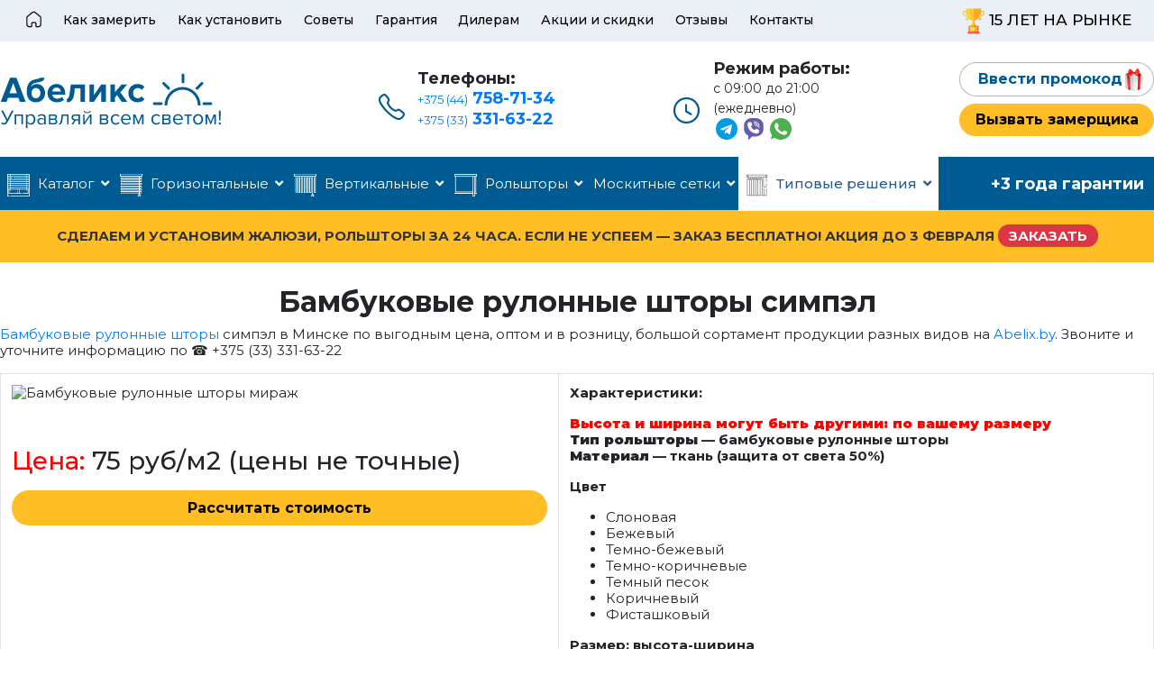

--- FILE ---
content_type: text/html; charset=utf-8
request_url: https://abelix.by/typical-solutions/zhalyuzi-po-tipu-okon/bambukovye-rulonnye-shtory-simpel
body_size: 25516
content:
<!doctype html>
<html lang="ru-ru" dir="ltr">
    <head>
        <meta charset="utf-8">
        <meta name="viewport" content="width=device-width, initial-scale=1, shrink-to-fit=no">
        <link rel="canonical" href="https://abelix.by/typical-solutions/zhalyuzi-po-tipu-okon/bambukovye-rulonnye-shtory-simpel">
        <base href="https://abelix.by/typical-solutions/zhalyuzi-po-tipu-okon/bambukovye-rulonnye-shtory-simpel" />
	<meta http-equiv="content-type" content="text/html; charset=utf-8" />
	<meta name="keywords" content="Бамбуковые рулонные шторы симпэл" />
	<meta name="robots" content="index,follow" />
	<meta name="description" content="Бамбуковые рулонные шторы симпэл в Минске по низким ценам на Abelix.by, оптом и в розницу. Звоните и уточните информации по ☎️ +375 (33) 331-63-22
" />
	<meta name="generator" content="Joomla! - Open Source Content Management" />
	<title>Бамбуковые рулонные шторы симпэл в Минске: выгодные цены</title>
	<link href="/images/design/favicon-compressor.png" rel="shortcut icon" type="image/vnd.microsoft.icon" />
	<link href="/components/com_sppagebuilder/assets/css/font-awesome-5.min.css?0808dd08ad62f5774e5f045e2ce6d08b" rel="stylesheet" type="text/css" />
	<link href="/components/com_sppagebuilder/assets/css/font-awesome-v4-shims.css?0808dd08ad62f5774e5f045e2ce6d08b" rel="stylesheet" type="text/css" />
	<link href="/components/com_sppagebuilder/assets/css/animate.min.css?0808dd08ad62f5774e5f045e2ce6d08b" rel="stylesheet" type="text/css" />
	<link href="/components/com_sppagebuilder/assets/css/sppagebuilder.css?0808dd08ad62f5774e5f045e2ce6d08b" rel="stylesheet" type="text/css" />
	<link href="/components/com_sppagebuilder/assets/css/jquery.bxslider.min.css" rel="stylesheet" type="text/css" />
	<link href="/plugins/system/jce/css/content.css?ec1397d1a20e511d379b730d63b385e5" rel="stylesheet" type="text/css" />
	<link href="//fonts.googleapis.com/css?family=Montserrat:100,100i,300,300i,400,400i,500,500i,700,700i,900,900i&amp;display=swap&amp;subset=cyrillic-ext" rel="stylesheet" type="text/css" />
	<link href="/templates/shaper_helixultimate/css/bootstrap.min.css" rel="stylesheet" type="text/css" />
	<link href="/templates/shaper_helixultimate/css/font-awesome.min.css" rel="stylesheet" type="text/css" />
	<link href="/templates/shaper_helixultimate/css/fa-v4-shims.css" rel="stylesheet" type="text/css" />
	<link href="/templates/shaper_helixultimate/css/template.css" rel="stylesheet" type="text/css" />
	<link href="/templates/shaper_helixultimate/css/presets/default.css" rel="stylesheet" type="text/css" />
	<link href="/templates/shaper_helixultimate/css/custom.css" rel="stylesheet" type="text/css" />
	<style type="text/css">
body{font-family: 'Montserrat', sans-serif;font-size: 15px;font-weight: 400;font-style: normal;}
.logo-image {height:36px;}.logo-image-phone {height:36px;}
	</style>
	<script type="application/json" class="joomla-script-options new">{"csrf.token":"43703e10779fe44e82b938dc45546f7d","system.paths":{"root":"","base":""}}</script>
<meta name="yandex-verification" content="963d67c11fd577fd" />
<link href="/templates/shaper_helixultimate/css/media/overtop.css" rel="stylesheet" type="text/css" />
<link href="/templates/shaper_helixultimate/css/media/desktop.css" rel="stylesheet" type="text/css" />
<link href="/templates/shaper_helixultimate/css/media/tablet.css" rel="stylesheet" type="text/css" />
<link href="/templates/shaper_helixultimate/css/media/mobile.css" rel="stylesheet" type="text/css" />
<link href="/templates/shaper_helixultimate/css/fontawesome5.min.css" rel="stylesheet" type="text/css" />
<link href="/templates/shaper_helixultimate/css/v4-shims.min.css" rel="stylesheet" type="text/css" />
<meta name="geo.region" content="BY-MI" />
<meta name="geo.position" content="53.902334;27.561879" />
<meta name="ICBM" content="53.902334, 27.561879" />
    </head>
    <body class="site helix-ultimate com-content view-article layout-blog task-none itemid-695 ru-ru ltr sticky-header layout-fluid offcanvas-init offcanvs-position-right b-category-cols">
    
    <div class="body-wrapper">
        <div class="body-innerwrapper">
                        <section id="sp-menu-top"class=" d-none d-sm-none d-md-block"><div class="container"><div class="container-inner"><div class="row"><div id="sp-menu-top" class="col-lg-12 "><div class="sp-column "><div class="sp-module "><div class="sp-module-content"><ul class="menu">
<li class="item-101 default"><a href="/" ><img src="/images/webp/i-top-home.webp" alt="Главная" /></a></li><li class="item-188"><a href="/kak-zamerit" >Как замерить</a></li><li class="item-189"><a href="/kak-ustanovit" >Как установить</a></li><li class="item-230"><a href="/advice" >Советы</a></li><li class="item-193"><a href="/garantiya" >Гарантия</a></li><li class="item-194"><a href="/dileram" >Дилерам</a></li><li class="item-228"><a href="/aktsii-i-skidki" >Акции и скидки</a></li><li class="item-229"><a href="/otzyvy" >Отзывы</a></li><li class="item-231"><a href="/kontakty" >Контакты</a></li><li class="item-232"><a href="#" ><img src="/images/webp/bg-winner.webp" alt="15 лет на рынке" /><span class="image-title">15 лет на рынке</span></a></li></ul>
</div></div></div></div></div></div></div></section><section id="sp-subhead"><div class="container"><div class="container-inner"><div class="row"><div id="sp-subheader" class="col-lg-12 "><div class="sp-column "><div class="sp-module "><div class="sp-module-content">

<div class="custom"  >
	<div class="b-subheader">
    <div class="row">
        <div class="col-md-4 col-lg-3">
            <a href="/"><img loading="lazy" src="/images/design/logo.svg" alt="Логотип"></a>
        </div>
        <div class="col-md-8 col-lg-9">
            <div class="row">
                <div class="d-md-none d-lg-none d-xl-block col-xl-1"></div>
                <div class="col-md-4 col-lg-4 col-xl-3">
                    <div class="b-phone">
                        <div class="phone__box">
                            <div class="phone__item phone__title">Телефоны:</div>
                            <div class="phone__item phone__nums-1"><a href="tel:+375447587134"><span>+375 (44)</span> 758-71-34</a></div>
                            <div class="phone__item phone__nums-2"><a href="tel:+375333316322"><span>+375 (33)</span> 331-63-22</a></div>
                        </div>
                    </div>
                </div>
                <div class="d-md-none d-lg-none d-xl-block col-xl-1"></div>
                <div class="col-md-4 col-lg-4 col-xl-3">
                    <div class="b-time">
                        <div class="time__box">
                            <div class="time__item time__title">Режим работы:</div>
                            <div class="time__item time__text-1">с 09:00 до 21:00 (ежедневно)</div>
                            <div class="time__item time__text-2">
                                <div class="b-socialbox">
                                    <div class="socialbox__row">
                                        <div class="socialbox__item"><a target="_blank" href="https://t.me/DimaKondratovich"><img src="/images/design/i-messerger-tg.svg" style="max-width: 24px;" alt=""></a></div>
                                        <div class="socialbox__item"><a target="_blank" href="viber://chat?number=%2B375333316322"><img src="/images/design/i-messerger-vb.svg" style="max-width: 24px;" alt=""></a></div>
                                        <div class="socialbox__item"><a target="_blank" href="https://wa.me/375298631660"><img src="/images/design/i-messerger-wp.svg" style="max-width: 24px;" alt=""></a></div>
                                    </div>
                                </div>
                            </div>
                        </div>
                    </div>
                </div>
                <div class="d-md-none d-lg-none d-xl-block col-xl-1"></div>
                <div class="col-md-4 col-lg-4 col-xl-3">
                    <div class="b-btn b-btn--gift ba-click-lightbox-form-17 my-2">Ввести промокод</div>
                    <div class="b-btn b-btn--zamer ba-click-lightbox-form-10 my-2">Вызвать замерщика</div>
                </div>
            </div>
        </div>
    </div>
</div></div>
</div></div></div></div></div></div></div></section><header id="sp-header"><div class="container"><div class="container-inner"><div class="row"><div id="sp-menu" class="col-lg-12 "><div class="sp-column "><nav class="sp-megamenu-wrapper" role="navigation"><a id="offcanvas-toggler" aria-label="Navigation" class="offcanvas-toggler-right d-block d-lg-none" href="#"><i class="fa fa-bars" aria-hidden="true" title="Navigation"></i></a><ul class="sp-megamenu-parent menu-animation-fade d-none d-lg-block"><li class="sp-menu-item sp-has-child item-240"><a  href="/katalog" ><img src="/images/design/bg-menu-catalog-01.svg" alt="Каталог" /><span class="image-title">Каталог</span> </a><div class="sp-dropdown sp-dropdown-main sp-dropdown-mega sp-menu-full container" style=""><div class="sp-dropdown-inner"><div class="row"><div class="col-sm-3"><ul class="sp-mega-group"><li class="item-364 module "><div class="sp-module "><div class="sp-module-content">

<div class="custom"  >
<div class="b-menu-blind">
    <div class="menu-blind__box">
        <div class="menu-blind__pic"><img src="/images/webp/menu-bg-alumint.webp" alt="Горизонтальные"></div>
        <div class="menu-blind__item menu-blind__title">Горизонтальные</div>
        <div class="menu-blind__pricedisc">от 40 руб.</div>
        <div class="menu-blind__price">от 30 руб.</div>
        <div class="menu-blind__link"><a href="/horizontal"></a></div>
    </div>
</div></div>
</div></div></li></ul></div><div class="col-sm-3"><ul class="sp-mega-group"><li class="item-366 module "><div class="sp-module "><div class="sp-module-content">

<div class="custom"  >
<div class="b-menu-blind b-menu-blind--vertical">
    <div class="menu-blind__box">
        <div class="menu-blind__pic"><img src="/images/webp/menu-bg-vertical.webp" alt="Вертикальные"></div>
        <div class="menu-blind__item menu-blind__title">Вертикальные</div>
        <div class="menu-blind__pricedisc">от 40 руб.</div>
        <div class="menu-blind__price">от 30 руб.</div>
        <div class="menu-blind__link"><a href="/vertical"></a></div>
    </div>
</div></div>
</div></div></li></ul></div><div class="col-sm-3"><ul class="sp-mega-group"><li class="item-365 module "><div class="sp-module "><div class="sp-module-content">

<div class="custom"  >
<div class="b-menu-blind">
    <div class="menu-blind__box">
        <div class="menu-blind__pic"><img src="/images/webp/menu-bg-classic.webp" alt="Рулонные"></div>
        <div class="menu-blind__item menu-blind__title">Рольшторы</div>
        <div class="menu-blind__pricedisc">от 80 руб.</div>
        <div class="menu-blind__price">от 45 руб.</div>
        <div class="menu-blind__link"><a href="/roller"></a></div>
    </div>
</div></div>
</div></div></li></ul></div><div class="col-sm-3"><ul class="sp-mega-group"><li class="item-367 module "><div class="sp-module "><div class="sp-module-content">

<div class="custom"  >
<div class="b-menu-blind">
    <div class="menu-blind__box">
        <div class="menu-blind__pic"><img src="/images/webp/menu-bg-moskito.webp" alt="Москитные сетки"></div>
        <div class="menu-blind__item menu-blind__title">Москитные сетки</div>
        <div class="menu-blind__pricedisc">45 руб.</div>
        <div class="menu-blind__price">30 руб.</div>
        <div class="menu-blind__link"><a href="/moskitnye-setki"></a></div>
    </div>
</div></div>
</div></div></li></ul></div></div></div></div></li><li class="sp-menu-item sp-has-child item-233"><a  href="/horizontal" ><img src="/images/design/bg-menu-horizontal-02.svg" alt="Горизонтальные" /><span class="image-title">Горизонтальные</span> </a><div class="sp-dropdown sp-dropdown-main sp-dropdown-mega sp-menu-full container" style=""><div class="sp-dropdown-inner"><div class="row"><div class="col-sm-3"><ul class="sp-mega-group"><li class="item-115 module "><div class="sp-module "><div class="sp-module-content">

<div class="custom"  >
<div class="b-menu-blind">
    <div class="menu-blind__box">
        <div class="menu-blind__pic"><img src="/images/webp/menu-bg-alumint.webp" alt="Алюминиевые"></div>
        <div class="menu-blind__item menu-blind__title">Алюминиевые</div>
        <div class="menu-blind__pricedisc">от 70 руб.</div>
        <div class="menu-blind__price">от 40 руб.</div>
        <div class="menu-blind__link"><a href="/horizontal/aluminum"></a></div>
    </div>
</div></div>
</div></div></li><li class="item-247 menu_item item-header"><a  href="/horizontal/bamboo" >Бамбуковые 310 руб</a></li><li class="item-243 menu_item item-header"><a  href="/horizontal/plastic" >Пластиковые 200 руб</a></li><li class="item-241 menu_item item-header"><a  href="/horizontal/aluminum" >Алюминиевые 40 руб</a></li><li class="item-245 menu_item item-header"><a  href="/horizontal/cassette" >Кассетные 85 руб</a></li><li class="item-242 menu_item item-header"><a  href="/horizontal/wooden" >Деревянные 260 руб</a></li><li class="item-246 menu_item item-header"></li><li class="item-248 menu_item item-header"><a  href="/horizontal/accessories-windows" >Комплектующие</a></li><li class="item-244 menu_item item-header"><a  href="/horizontal/made-blinds" >Готовые</a></li><li class="item-284 menu_item item-header"><a  href="/horizontal/electric" >Электрические 450 руб</a></li><li class="item-409 menu_item item-header"><a  href="/horizontal/magnum" >Магнум 40 руб</a></li><li class="item-410 menu_item item-header"><a  href="/horizontal/izotra" >Изотра 135 руб</a></li><li class="item-411 menu_item item-header"><a  href="/horizontal/izolajt" >Изолайт 65 руб</a></li><li class="item-412 menu_item item-header"><a  href="/horizontal/kholis" >Холис 50 руб</a></li><li class="item-603 menu_item item-header"></li><li class="item-604 menu_item item-header"></li><li class="item-605 menu_item item-header"></li><li class="item-606 menu_item item-header"></li><li class="item-607 menu_item item-header"></li><li class="item-608 menu_item item-header"></li><li class="item-609 menu_item item-header"></li><li class="item-610 menu_item item-header"></li><li class="item-611 menu_item item-header"></li><li class="item-612 menu_item item-header"></li><li class="item-613 menu_item item-header"></li><li class="item-614 menu_item item-header"></li><li class="item-615 menu_item item-header"></li><li class="item-616 menu_item item-header"></li><li class="item-617 menu_item item-header"></li><li class="item-618 menu_item item-header"></li></ul></div><div class="col-sm-3"><ul class="sp-mega-group"><li class="item-116 module "><div class="sp-module "><div class="sp-module-content">

<div class="custom"  >
<div class="b-menu-blind">
    <div class="menu-blind__box">
        <div class="menu-blind__pic"><img src="/images/webp/menu-bg-tree.webp" alt="Деревянные"></div>
        <div class="menu-blind__item menu-blind__title">Деревянные</div>
        <div class="menu-blind__pricedisc">от 280 руб.</div>
        <div class="menu-blind__price">от 260 руб.</div>
        <div class="menu-blind__link"><a href="/horizontal/wooden"></a></div>
    </div>
</div></div>
</div></div></li></ul></div><div class="col-sm-3"><ul class="sp-mega-group"><li class="item-117 module "><div class="sp-module "><div class="sp-module-content">

<div class="custom"  >
<div class="b-other-blind pb-3">
    <div class="other-blind__item other-blind__title">Весь ассортимент:</div>
    <ul class="menu">
<li class="item-241"><a href="/horizontal/aluminum" >Алюминиевые 40 руб</a></li><li class="item-409"><a href="/horizontal/magnum" >Магнум 40 руб</a></li><li class="item-412"><a href="/horizontal/kholis" >Холис 50 руб</a></li><li class="item-411"><a href="/horizontal/izolajt" >Изолайт 65 руб</a></li><li class="item-410"><a href="/horizontal/izotra" >Изотра 135 руб</a></li><li class="item-242"><a href="/horizontal/wooden" >Деревянные 260 руб</a></li><li class="item-247"><a href="/horizontal/bamboo" >Бамбуковые 310 руб</a></li><li class="item-243"><a href="/horizontal/plastic" >Пластиковые 200 руб</a></li><li class="item-245"><a href="/horizontal/cassette" >Кассетные 85 руб</a></li><li class="item-284"><a href="/horizontal/electric" >Электрические 450 руб</a></li><li class="item-244"><a href="/horizontal/made-blinds" >Готовые</a></li><li class="item-248"><a href="/horizontal/accessories-windows" >Комплектующие</a></li></ul>

</div>
<a href="/horizontal" class="b-btn b-btn--more">посмотреть все</a></div>
</div></div></li></ul></div><div class="col-sm-3"><ul class="sp-mega-group"><li class="item-118 module "><div class="sp-module "><div class="sp-module-content">

<div class="custom"  >
	<div class="b-question">
    <div class="question__row">
        <div class="question__item question__title">Есть вопрос?</div>
        <div class="question__item question__text">Перезвоним в течении 5 минут</div>
        <div class="question__item question__btn"><div class="b-btn b-btn--zamer ba-click-lightbox-form-10">Заказать звонок</div></div>
    </div>
</div></div>
</div></div></li></ul></div></div></div></div></li><li class="sp-menu-item sp-has-child item-234"><a  href="/vertical" ><img src="/images/design/bg-menu-vertical-03.svg" alt="Вертикальные" /><span class="image-title">Вертикальные</span> </a><div class="sp-dropdown sp-dropdown-main sp-dropdown-mega sp-menu-full container" style=""><div class="sp-dropdown-inner"><div class="row"><div class="col-sm-3"><ul class="sp-mega-group"><li class="item-119 module "><div class="sp-module "><div class="sp-module-content">

<div class="custom"  >
<div class="b-menu-blind b-menu-blind--vertical">
    <div class="menu-blind__box">
        <div class="menu-blind__pic"><img src="/images/webp/menu-bg-vertical.webp" alt="Тканевые"></div>
        <div class="menu-blind__item menu-blind__title">Тканевые</div>
        <div class="menu-blind__pricedisc">от 40 руб.</div>
        <div class="menu-blind__price">от 30 руб.</div>
        <div class="menu-blind__link"><a href="/vertical/tkanevye"></a></div>
    </div>
</div></div>
</div></div></li><li class="item-255 menu_item item-header"><a  href="/vertical/tkanevye" >Тканевые 30 руб</a><ul class="sp-mega-group-child sp-dropdown-items"><li class="sp-menu-item item-413"><a  href="/vertical/tkanevye/white" >Белый</a></li><li class="sp-menu-item item-414"><a  href="/vertical/tkanevye/beige" >Бежевый</a></li><li class="sp-menu-item item-415"><a  href="/vertical/tkanevye/cream" >Кремовый</a></li><li class="sp-menu-item item-416"><a  href="/vertical/tkanevye/sandy" >Песочный</a></li><li class="sp-menu-item item-417"><a  href="/vertical/tkanevye/caramel" >Карамель</a></li><li class="sp-menu-item item-418"><a  href="/vertical/tkanevye/brown" >Коричневый</a></li><li class="sp-menu-item item-419"><a  href="/vertical/tkanevye/peach" >Персиковый</a></li><li class="sp-menu-item item-420"><a  href="/vertical/tkanevye/yellow" >Желтый</a></li><li class="sp-menu-item item-421"><a  href="/vertical/tkanevye/orange" >Оранжевый</a></li><li class="sp-menu-item item-422"><a  href="/vertical/tkanevye/red" >Красный</a></li><li class="sp-menu-item item-423"><a  href="/vertical/tkanevye/natural" >Натуральный</a></li><li class="sp-menu-item item-424"><a  href="/vertical/tkanevye/pink" >Розовый</a></li><li class="sp-menu-item item-425"><a  href="/vertical/tkanevye/lilac" >Сиреневый</a></li><li class="sp-menu-item item-426"><a  href="/vertical/tkanevye/blue" >Голубой</a></li><li class="sp-menu-item item-427"><a  href="/vertical/tkanevye/darkblue" >Синий</a></li><li class="sp-menu-item item-428"><a  href="/vertical/tkanevye/turquoise" >Бирюзовый</a></li><li class="sp-menu-item item-429"><a  href="/vertical/tkanevye/green" >Зеленый</a></li><li class="sp-menu-item item-430"><a  href="/vertical/tkanevye/gray" >Серый</a></li><li class="sp-menu-item item-431"><a  href="/vertical/tkanevye/black" >Черный</a></li></ul></li><li class="item-256 menu_item item-header"><a  href="/vertical/plastikovye" >Пластиковые 75 руб</a></li><li class="item-257 menu_item item-header"><a  href="/vertical/alyuminievye" >Алюминиевые 105 руб</a></li><li class="item-258 menu_item item-header"><a  href="/vertical/multifakturnye" >Мультифактурные 80 руб</a></li><li class="item-259 menu_item item-header"><a  href="/vertical/fotozhalyuzi" >Фотожалюзи 110 руб</a></li><li class="item-260 menu_item item-header"><a  href="/vertical/zhalyuzi-s-logotipom" >С логотипом 110 руб</a></li><li class="item-261 menu_item item-header"><a  href="/vertical/elektricheskie" >Электрические 450 руб</a></li><li class="item-262 menu_item item-header"><a  href="/vertical/nestandartnye" >Нестандартные</a></li><li class="item-263 menu_item item-header"><a  href="/vertical/verjovochnye-shtory-briz" >Верёвочные шторы Бриз 180 руб</a></li><li class="item-476 menu_item item-header"></li><li class="item-477 menu_item item-header"></li><li class="item-478 menu_item item-header"></li><li class="item-479 menu_item item-header"></li><li class="item-480 menu_item item-header"></li><li class="item-481 menu_item item-header"></li><li class="item-482 menu_item item-header"></li><li class="item-483 menu_item item-header"></li><li class="item-484 menu_item item-header"></li><li class="item-485 menu_item item-header"></li><li class="item-486 menu_item item-header"></li><li class="item-487 menu_item item-header"></li><li class="item-488 menu_item item-header"></li><li class="item-489 menu_item item-header"></li><li class="item-490 menu_item item-header"></li><li class="item-491 menu_item item-header"></li><li class="item-492 menu_item item-header"></li><li class="item-493 menu_item item-header"></li><li class="item-494 menu_item item-header"></li></ul></div><div class="col-sm-3"><ul class="sp-mega-group"><li class="item-120 module "><div class="sp-module "><div class="sp-module-content">

<div class="custom"  >
<div class="b-menu-blind b-menu-blind--vertical">
    <div class="menu-blind__box">
        <div class="menu-blind__pic"><img src="/images/webp/menu-bg-vertical-2.webp" alt="Пластиковые"></div>
        <div class="menu-blind__item menu-blind__title">Пластиковые</div>
        <div class="menu-blind__pricedisc">от 87 руб.</div>
        <div class="menu-blind__price">от 75 руб.</div>
        <div class="menu-blind__link"><a href="/vertical/plastikovye"></a></div>
    </div>
</div></div>
</div></div></li></ul></div><div class="col-sm-3"><ul class="sp-mega-group"><li class="item-189 module "><div class="sp-module "><div class="sp-module-content">

<div class="custom"  >
<div class="b-other-blind pb-3">
    <div class="other-blind__item other-blind__title">Весь ассортимент:</div>
    <ul class="menu">
<li class="item-255 menu-parent"><a href="/vertical/tkanevye" >Тканевые 30 руб<span class="menu-toggler"></span></a></li><li class="item-256"><a href="/vertical/plastikovye" >Пластиковые 75 руб</a></li><li class="item-257"><a href="/vertical/alyuminievye" >Алюминиевые 105 руб</a></li><li class="item-258"><a href="/vertical/multifakturnye" >Мультифактурные 80 руб</a></li><li class="item-259"><a href="/vertical/fotozhalyuzi" >Фотожалюзи 110 руб</a></li><li class="item-260"><a href="/vertical/zhalyuzi-s-logotipom" >С логотипом 110 руб</a></li><li class="item-261"><a href="/vertical/elektricheskie" >Электрические 450 руб</a></li><li class="item-262"><a href="/vertical/nestandartnye" >Нестандартные</a></li><li class="item-263"><a href="/vertical/verjovochnye-shtory-briz" >Верёвочные шторы Бриз 180 руб</a></li></ul>

</div>
<a href="/vertical" class="b-btn b-btn--more">посмотреть все</a></div>
</div></div></li></ul></div><div class="col-sm-3"><ul class="sp-mega-group"><li class="item-118 module "><div class="sp-module "><div class="sp-module-content">

<div class="custom"  >
	<div class="b-question">
    <div class="question__row">
        <div class="question__item question__title">Есть вопрос?</div>
        <div class="question__item question__text">Перезвоним в течении 5 минут</div>
        <div class="question__item question__btn"><div class="b-btn b-btn--zamer ba-click-lightbox-form-10">Заказать звонок</div></div>
    </div>
</div></div>
</div></div></li></ul></div></div></div></div></li><li class="sp-menu-item sp-has-child item-235"><a  href="/roller" ><img src="/images/design/bg-menu-roller-04.svg" alt="Рольшторы" /><span class="image-title">Рольшторы</span> </a><div class="sp-dropdown sp-dropdown-main sp-dropdown-mega sp-menu-full container" style=""><div class="sp-dropdown-inner"><div class="row"><div class="col-sm-3"><ul class="sp-mega-group"><li class="item-122 module "><div class="sp-module "><div class="sp-module-content">

<div class="custom"  >
<div class="b-menu-blind">
    <div class="menu-blind__box">
        <div class="menu-blind__pic"><img src="/images/webp/menu-bg-classic.webp" alt="Классические"></div>
        <div class="menu-blind__item menu-blind__title">Классические</div>
        <div class="menu-blind__pricedisc">от 80 руб.</div>
        <div class="menu-blind__price">от 45 руб.</div>
        <div class="menu-blind__link"><a href="/roller/classic"></a></div>
    </div>
</div></div>
</div></div></li><li class="item-264 menu_item item-header"><a  href="/roller/classic" >Классические 55 руб</a></li><li class="item-265 menu_item item-header"><a  href="/roller/den-noch" >День-ночь 55 руб</a><ul class="sp-mega-group-child sp-dropdown-items"><li class="sp-menu-item item-496"><a  href="/roller/den-noch/belyj" >Белый</a></li><li class="sp-menu-item item-497"><a  href="/roller/den-noch/bezhevyj" >Бежевый</a></li><li class="sp-menu-item item-498"><a  href="/roller/den-noch/kremovyj" >Кремовый</a></li><li class="sp-menu-item item-499"><a  href="/roller/den-noch/pesochnyj" >Песочный</a></li><li class="sp-menu-item item-500"><a  href="/roller/den-noch/karamel" >Карамель</a></li><li class="sp-menu-item item-515"><a  href="/roller/den-noch/korichnevyj" >Коричневый</a></li><li class="sp-menu-item item-501"><a  href="/roller/den-noch/persikovyj" >Персиковый</a></li><li class="sp-menu-item item-502"><a  href="/roller/den-noch/zheltyj" >Желтый</a></li><li class="sp-menu-item item-503"><a  href="/roller/den-noch/oranzhevyj" >Оранжевый</a></li><li class="sp-menu-item item-504"><a  href="/roller/den-noch/krasnyj" >Красный</a></li><li class="sp-menu-item item-505"><a  href="/roller/den-noch/naturalnyj" >Натуральный</a></li><li class="sp-menu-item item-506"><a  href="/roller/den-noch/rozovyj" >Розовый</a></li><li class="sp-menu-item item-507"><a  href="/roller/den-noch/sirenevyj" >Сиреневый</a></li><li class="sp-menu-item item-508"><a  href="/roller/den-noch/goluboj" >Голубой</a></li><li class="sp-menu-item item-509"><a  href="/roller/den-noch/sinij" >Синий</a></li><li class="sp-menu-item item-510"><a  href="/roller/den-noch/biryuzovyj" >Бирюзовый</a></li><li class="sp-menu-item item-511"><a  href="/roller/den-noch/zelenyj" >Зеленый</a></li><li class="sp-menu-item item-512"><a  href="/roller/den-noch/seryj" >Серый</a></li><li class="sp-menu-item item-513"><a  href="/roller/den-noch/chernyj" >Черный</a></li><li class="sp-menu-item item-514"><a  href="/roller/den-noch/multi" >Мульти</a></li></ul></li><li class="item-266 menu_item item-header"><a  href="/roller/mini" >Мини 45 руб</a><ul class="sp-mega-group-child sp-dropdown-items"><li class="sp-menu-item item-433"><a  href="/roller/mini/belyj" >Белый</a></li><li class="sp-menu-item item-434"><a  href="/roller/mini/bezhevyj" >Бежевый</a></li><li class="sp-menu-item item-435"><a  href="/roller/mini/kremovyj" >Кремовый</a></li><li class="sp-menu-item item-436"><a  href="/roller/mini/pesochnyj" >Песочный</a></li><li class="sp-menu-item item-437"><a  href="/roller/mini/karamel" >Карамель</a></li><li class="sp-menu-item item-438"><a  href="/roller/mini/korichnevyj" >Коричневый</a></li><li class="sp-menu-item item-439"><a  href="/roller/mini/persikovyj" >Персиковый</a></li><li class="sp-menu-item item-440"><a  href="/roller/mini/zheltyj" >Желтый</a></li><li class="sp-menu-item item-441"><a  href="/roller/mini/oranzhevyj" >Оранжевый</a></li><li class="sp-menu-item item-442"><a  href="/roller/mini/krasnyj" >Красный</a></li><li class="sp-menu-item item-443"><a  href="/roller/mini/naturalnyj" >Натуральный</a></li><li class="sp-menu-item item-444"><a  href="/roller/mini/rozovyj" >Розовый</a></li><li class="sp-menu-item item-445"><a  href="/roller/mini/sirenevyj" >Сиреневый</a></li><li class="sp-menu-item item-446"><a  href="/roller/mini/goluboj" >Голубой</a></li><li class="sp-menu-item item-447"><a  href="/roller/mini/sinij" >Синий</a></li><li class="sp-menu-item item-448"><a  href="/roller/mini/biryuzovyj" >Бирюзовый</a></li><li class="sp-menu-item item-449"><a  href="/roller/mini/zelenyj" >Зеленый</a></li><li class="sp-menu-item item-450"><a  href="/roller/mini/seryj" >Серый</a></li><li class="sp-menu-item item-451"><a  href="/roller/mini/chernyj" >Черный</a></li></ul></li><li class="item-267 menu_item item-header"><a  href="/roller/v-korobe-uni" >Кассетные рольшторы 55 руб</a></li><li class="item-268 menu_item item-header"><a  href="/roller/s-fotopechatyu" >С фотопечатью 105 руб</a><ul class="sp-mega-group-child sp-dropdown-items"><li class="sp-menu-item item-539"><a  href="/roller/s-fotopechatyu/cvety" >Цветы</a></li><li class="sp-menu-item item-540"><a  href="/roller/s-fotopechatyu/detskie" >Детские</a></li><li class="sp-menu-item item-541"><a  href="/roller/s-fotopechatyu/frukty" >Фрукты</a></li><li class="sp-menu-item item-542"><a  href="/roller/s-fotopechatyu/gorod" >Города</a></li><li class="sp-menu-item item-543"><a  href="/roller/s-fotopechatyu/kosmos" >Космос</a></li><li class="sp-menu-item item-544"><a  href="/roller/s-fotopechatyu/logotipy" >Логотипы рулонных штор</a></li><li class="sp-menu-item item-545"><a  href="/roller/s-fotopechatyu/priroda" >Природа</a></li><li class="sp-menu-item item-546"><a  href="/roller/s-fotopechatyu/zhivotnye" >Животные</a></li></ul></li><li class="item-269 menu_item item-header"><a  href="/roller/rolshtory-s-logotipom" >Рольшторы с логотипом 70 руб</a></li><li class="item-270 menu_item item-header"><a  href="/roller/blackout" >Блэкаут (Blackout) 55 руб</a></li><li class="item-271 menu_item item-header"><a  href="/roller/bambukovye" >Бамбуковые 75 руб</a></li><li class="item-272 menu_item item-header"><a  href="/roller/mirazh" >Мираж 450 руб</a></li><li class="item-273 menu_item item-header"><a  href="/roller/bez-sverleniya" >Без сверления 65 руб</a></li><li class="item-274 menu_item item-header"><a  href="/roller/s-elektroprivodom" >С электроприводом 380 руб</a></li><li class="item-275 menu_item item-header"><a  href="/roller/rimskie-shtory" >Римские шторы 200 руб</a><ul class="sp-mega-group-child sp-dropdown-items"><li class="sp-menu-item item-802"><a  href="/roller/rimskie-shtory/rimskaya-shtora" >Римская штора</a></li></ul></li><li class="item-276 menu_item item-header"><a  href="/roller/plisse" >Плиссе 79 руб</a><ul class="sp-mega-group-child sp-dropdown-items"><li class="sp-menu-item item-516"><a  href="/roller/plisse/belyj" >Белый</a></li><li class="sp-menu-item item-517"><a  href="/roller/plisse/bezhevyj" >Бежевый</a></li><li class="sp-menu-item item-518"><a  href="/roller/plisse/kremovyj" >Кремовый</a></li><li class="sp-menu-item item-519"><a  href="/roller/plisse/pesochnyj" >Песочный</a></li><li class="sp-menu-item item-520"><a  href="/roller/plisse/karamel" >Карамель</a></li><li class="sp-menu-item item-521"><a  href="/roller/plisse/persikovyj" >Персиковый</a></li><li class="sp-menu-item item-522"><a  href="/roller/plisse/zheltyj" >Желтый</a></li><li class="sp-menu-item item-523"><a  href="/roller/plisse/oranzhevyj" >Оранжевый</a></li><li class="sp-menu-item item-524"><a  href="/roller/plisse/krasnyj" >Красный</a></li><li class="sp-menu-item item-525"><a  href="/roller/plisse/naturalnyj" >Натуральный</a></li><li class="sp-menu-item item-526"><a  href="/roller/plisse/rozovyj" >Розовый</a></li><li class="sp-menu-item item-527"><a  href="/roller/plisse/sirenevyj" >Сиреневый</a></li><li class="sp-menu-item item-528"><a  href="/roller/plisse/goluboj" >Голубой</a></li><li class="sp-menu-item item-529"><a  href="/roller/plisse/sinij" >Синий</a></li><li class="sp-menu-item item-530"><a  href="/roller/plisse/biryuzovyj" >Бирюзовый</a></li><li class="sp-menu-item item-531"><a  href="/roller/plisse/zelenyj" >Зеленый</a></li><li class="sp-menu-item item-532"><a  href="/roller/plisse/seryj" >Серый</a></li><li class="sp-menu-item item-533"><a  href="/roller/plisse/chernyj" >Черный</a></li></ul></li><li class="item-547 menu_item item-header"></li><li class="item-548 menu_item item-header"></li><li class="item-549 menu_item item-header"></li><li class="item-550 menu_item item-header"></li><li class="item-551 menu_item item-header"></li><li class="item-552 menu_item item-header"></li><li class="item-553 menu_item item-header"></li><li class="item-554 menu_item item-header"></li><li class="item-555 menu_item item-header"></li><li class="item-556 menu_item item-header"></li><li class="item-557 menu_item item-header"></li><li class="item-558 menu_item item-header"></li><li class="item-559 menu_item item-header"></li><li class="item-560 menu_item item-header"></li><li class="item-561 menu_item item-header"></li><li class="item-562 menu_item item-header"></li><li class="item-563 menu_item item-header"></li><li class="item-564 menu_item item-header"></li><li class="item-676 menu_item item-header"></li></ul></div><div class="col-sm-3"><ul class="sp-mega-group"><li class="item-123 module "><div class="sp-module "><div class="sp-module-content">

<div class="custom"  >
<div class="b-menu-blind">
    <div class="menu-blind__box">
        <div class="menu-blind__pic"><img src="/images/webp/menu-bg-daynight.webp" alt="День-Ночь"></div>
        <div class="menu-blind__item menu-blind__title">День-Ночь</div>
        <div class="menu-blind__pricedisc">от 80 руб.</div>
        <div class="menu-blind__price">от 55 руб.</div>
        <div class="menu-blind__link"><a href="/roller/den-noch"></a></div>
    </div>
</div></div>
</div></div></li></ul></div><div class="col-sm-3"><ul class="sp-mega-group"><li class="item-191 module "><div class="sp-module "><div class="sp-module-content">

<div class="custom"  >
<div class="b-other-blind pb-3">
    <div class="other-blind__item other-blind__title">Весь ассортимент:</div>
    <ul class="menu">
<li class="item-264"><a href="/roller/classic" >Классические 55 руб</a></li><li class="item-265 menu-parent"><a href="/roller/den-noch" >День-ночь 55 руб<span class="menu-toggler"></span></a></li><li class="item-266 menu-parent"><a href="/roller/mini" >Мини 45 руб<span class="menu-toggler"></span></a></li><li class="item-267"><a href="/roller/v-korobe-uni" >Кассетные рольшторы 55 руб</a></li><li class="item-268 menu-parent"><a href="/roller/s-fotopechatyu" >С фотопечатью 105 руб<span class="menu-toggler"></span></a></li><li class="item-269"><a href="/roller/rolshtory-s-logotipom" >Рольшторы с логотипом 70 руб</a></li><li class="item-270"><a href="/roller/blackout" >Блэкаут (Blackout) 55 руб</a></li><li class="item-271"><a href="/roller/bambukovye" >Бамбуковые 75 руб</a></li><li class="item-272"><a href="/roller/mirazh" >Мираж 450 руб</a></li><li class="item-273"><a href="/roller/bez-sverleniya" >Без сверления 65 руб</a></li><li class="item-274"><a href="/roller/s-elektroprivodom" >С электроприводом 380 руб</a></li><li class="item-275 menu-parent"><a href="/roller/rimskie-shtory" >Римские шторы 200 руб<span class="menu-toggler"></span></a></li><li class="item-276 menu-parent"><a href="/roller/plisse" >Плиссе 79 руб<span class="menu-toggler"></span></a></li><li class="item-795"><a href="/gotovye-rolshtory" >Готовые от 39 руб</a></li><li class="item-803"><a href="https://xn----ptbgbghcbpdpf1f1bk.xn--90ais/" >Рольшторы за 24 часа от 49 руб</a></li><li class="item-798"><a href="/roller/karnizy-furnitura-aksessuary" >Карнизы, Фурнитура, Аксессуары </a></li><li class="item-799"><a href="/roller/yaponskie-shtory" >Японские шторы</a></li><li class="item-801"><a href="/roller/na-mansardnye-naklonnye-okna" >На мансардные/наклонные окна</a></li></ul>

</div>
<a href="/roller" class="b-btn b-btn--more">посмотреть все</a></div>
</div></div></li></ul></div><div class="col-sm-3"><ul class="sp-mega-group"><li class="item-118 module "><div class="sp-module "><div class="sp-module-content">

<div class="custom"  >
	<div class="b-question">
    <div class="question__row">
        <div class="question__item question__title">Есть вопрос?</div>
        <div class="question__item question__text">Перезвоним в течении 5 минут</div>
        <div class="question__item question__btn"><div class="b-btn b-btn--zamer ba-click-lightbox-form-10">Заказать звонок</div></div>
    </div>
</div></div>
</div></div></li></ul></div></div></div></div></li><li class="sp-menu-item sp-has-child item-351"><a  href="/moskitnye-setki" >Москитные сетки</a><div class="sp-dropdown sp-dropdown-main sp-dropdown-mega sp-menu-full container" style=""><div class="sp-dropdown-inner"><div class="row"><div class="col-sm-3"><ul class="sp-mega-group"><li class="item-228 module "><div class="sp-module "><div class="sp-module-content">

<div class="custom"  >
<div class="b-menu-blind">
    <div class="menu-blind__box">
        <div class="menu-blind__pic"><img src="/images/webp/menu-bg-ramochnaya.webp" alt="Рамочная сетка"></div>
        <div class="menu-blind__item menu-blind__title">Рамочная сетка</div>
        <div class="menu-blind__pricedisc">60 руб.</div>
        <div class="menu-blind__price">40 руб.</div>
        <div class="menu-blind__link"><a href="/moskitnye-setki/ramochnaya"></a></div>
    </div>
</div></div>
</div></div></li><li class="item-352 menu_item item-header"></li><li class="item-353 menu_item item-header"><a  href="/moskitnye-setki/dvernaya" >Дверная 140 руб</a></li><li class="item-354 menu_item item-header"><a  href="/moskitnye-setki/rulonnaya" >Рулонная 140 руб</a></li><li class="item-355 menu_item item-header"><a  href="/moskitnye-setki/razdvizhnaya" >Раздвижная 80 руб</a></li><li class="item-356 menu_item item-header"></li><li class="item-357 menu_item item-header"></li><li class="item-358 menu_item item-header"></li><li class="item-359 menu_item item-header"></li><li class="item-360 menu_item item-header"></li><li class="item-572 menu_item item-header"><a  href="/moskitnye-setki/ramochnaya" >Рамочная 45 руб</a></li><li class="item-573 menu_item item-header"><a  href="/moskitnye-setki/vstavnaya" >Вставная 50 руб</a></li><li class="item-574 menu_item item-header"><a  href="/moskitnye-setki/plisse" >Плиссе 340 руб</a></li><li class="item-575 menu_item item-header"><ul class="sp-mega-group-child sp-dropdown-items"><li class="sp-menu-item item-576"><a  href="/moskitnye-setki/polotna/standart" >Стандарт 45 руб</a></li><li class="sp-menu-item item-577"><a  href="/moskitnye-setki/polotna/ultravyu" >Ультравью 80 руб</a></li><li class="sp-menu-item item-578"><a  href="/moskitnye-setki/polotna/antikoshka" >Антикошка 120 руб</a></li><li class="sp-menu-item item-579"><a  href="/moskitnye-setki/polotna/antipyl" >Антипыль 90 руб</a></li></ul></li></ul></div><div class="col-sm-3"><ul class="sp-mega-group"><li class="item-229 module "><div class="sp-module "><div class="sp-module-content">

<div class="custom"  >
<div class="b-menu-blind">
    <div class="menu-blind__box">
        <div class="menu-blind__pic"><img src="/images/webp/menu-bg-moskito.webp" alt="Рулонная москитная сетка"></div>
        <div class="menu-blind__item menu-blind__title">Рулонная сетка</div>
        <div class="menu-blind__pricedisc">160 руб.</div>
        <div class="menu-blind__price">140 руб.</div>
        <div class="menu-blind__link"><a href="/moskitnye-setki/rulonnaya"></a></div>
    </div>
</div></div>
</div></div></li></ul></div><div class="col-sm-3"><ul class="sp-mega-group"><li class="item-383 module "><div class="sp-module "><div class="sp-module-content">

<div class="custom"  >
<div class="b-other-blind pb-3">
    <div class="other-blind__item other-blind__title">Полотна</div>
   <ul class="menu">
<li class="item-576"><a href="/moskitnye-setki/polotna/standart" >Стандарт 45 руб</a></li><li class="item-577"><a href="/moskitnye-setki/polotna/ultravyu" >Ультравью 80 руб</a></li><li class="item-578"><a href="/moskitnye-setki/polotna/antikoshka" >Антикошка 120 руб</a></li><li class="item-579"><a href="/moskitnye-setki/polotna/antipyl" >Антипыль 90 руб</a></li></ul>

</div></div>
</div></div></li><li class="item-227 module "><div class="sp-module "><div class="sp-module-content">

<div class="custom"  >
<div class="b-other-blind pb-3">
    <div class="other-blind__item other-blind__title">Типы сеток</div>
   <ul class="menu">
<li class="item-572"><a href="/moskitnye-setki/ramochnaya" >Рамочная 45 руб</a></li><li class="item-573"><a href="/moskitnye-setki/vstavnaya" >Вставная 50 руб</a></li><li class="item-353"><a href="/moskitnye-setki/dvernaya" >Дверная 140 руб</a></li><li class="item-354"><a href="/moskitnye-setki/rulonnaya" >Рулонная 140 руб</a></li><li class="item-355"><a href="/moskitnye-setki/razdvizhnaya" >Раздвижная 80 руб</a></li><li class="item-574"><a href="/moskitnye-setki/plisse" >Плиссе 340 руб</a></li></ul>

</div>
<a href="/moskitnye-setki" class="b-btn b-btn--more">посмотреть все</a></div>
</div></div></li></ul></div><div class="col-sm-3"><ul class="sp-mega-group"><li class="item-118 module "><div class="sp-module "><div class="sp-module-content">

<div class="custom"  >
	<div class="b-question">
    <div class="question__row">
        <div class="question__item question__title">Есть вопрос?</div>
        <div class="question__item question__text">Перезвоним в течении 5 минут</div>
        <div class="question__item question__btn"><div class="b-btn b-btn--zamer ba-click-lightbox-form-10">Заказать звонок</div></div>
    </div>
</div></div>
</div></div></li></ul></div></div></div></div></li><li class="sp-menu-item sp-has-child active item-236"><a  href="/typical-solutions" ><img src="/images/design/bg-menu-type-05.svg" alt="Типовые решения" /><span class="image-title">Типовые решения</span> </a><div class="sp-dropdown sp-dropdown-main sp-dropdown-mega sp-menu-full container" style=""><div class="sp-dropdown-inner"><div class="row"><div class="col-sm-3"><ul class="sp-mega-group"><li class="item-417 module "><div class="sp-module "><div class="sp-module-content">

<div class="custom"  >
<div class="b-other-blind pb-3">
    <div class="other-blind__item other-blind__title">Типовые решения:</div>
    <ul class="menu">
<li class="item-580 menu-parent"><a href="/typical-solutions/apartment" >Для квартиры<span class="menu-toggler"></span></a></li><li class="item-277 menu-parent"><a href="/typical-solutions/home" >Для дома<span class="menu-toggler"></span></a></li><li class="item-278 menu-parent"><a href="/typical-solutions/biz" >Для бизнеса<span class="menu-toggler"></span></a></li><li class="item-280 menu-parent"><a href="/typical-solutions/organization" >Для организаций<span class="menu-toggler"></span></a></li><li class="item-695 current menu-parent"><a href="/typical-solutions/zhalyuzi-po-tipu-okon" >По типу окон<span class="menu-toggler"></span></a></li></ul>

</div></div>
</div></div></li><li class="item-407 module "><div class="sp-module "><div class="sp-module-content">

<div class="custom"  >
<div class="b-other-blind pb-3">
    <div class="other-blind__item other-blind__title">В квартиру:</div>
    <ul class="menu">
<li class="item-620"><a href="/typical-solutions/apartment/v-detskuyu" >В детскую</a></li><li class="item-621"><a href="/typical-solutions/apartment/v-spalnyu" >В спальню</a></li><li class="item-622"><a href="/typical-solutions/apartment/v-zal" >В зал</a></li><li class="item-623"><a href="/typical-solutions/apartment/na-kukhnyu" >На кухню</a></li><li class="item-624"><a href="/typical-solutions/apartment/na-balkon" >На балкон</a></li><li class="item-625"><a href="/typical-solutions/apartment/v-lodzhiyu" >В лоджию</a></li></ul>

</div></div>
</div></div></li><li class="item-277 menu_item item-header"><a  href="/typical-solutions/home" >Для дома</a><ul class="sp-mega-group-child sp-dropdown-items"><li class="sp-menu-item item-626"><a  href="/typical-solutions/home/na-okno" >На окно</a></li><li class="sp-menu-item item-627"><a  href="/typical-solutions/home/v-proem" >В проем</a></li><li class="sp-menu-item item-628"><a  href="/typical-solutions/home/na-dver" >На дверь</a></li><li class="sp-menu-item item-629"><a  href="/typical-solutions/home/v-kabinet" >В кабинет</a></li><li class="sp-menu-item item-630"><a  href="/typical-solutions/home/v-garazh" >В гараж</a></li><li class="sp-menu-item item-631"><a  href="/typical-solutions/home/v-bassejn" >В бассейн</a></li><li class="sp-menu-item item-640"><a  href="/typical-solutions/home/v-sanuzel" >В санузел</a></li></ul></li><li class="item-278 menu_item item-header"><a  href="/typical-solutions/biz" >Для бизнеса</a><ul class="sp-mega-group-child sp-dropdown-items"><li class="sp-menu-item item-632"><a  href="/typical-solutions/biz/v-ofis" >В офис</a></li><li class="sp-menu-item item-633"><a  href="/typical-solutions/biz/v-magazin" >В магазин</a></li><li class="sp-menu-item item-634"><a  href="/typical-solutions/biz/v-restoran" >В ресторан</a></li><li class="sp-menu-item item-635"><a  href="/typical-solutions/biz/v-kafe" >В кафе</a></li><li class="sp-menu-item item-636"><a  href="/typical-solutions/biz/v-gostinitsu" >В гостиницу</a></li></ul></li><li class="item-279 menu_item item-header"></li><li class="item-280 menu_item item-header"><a  href="/typical-solutions/organization" >Для организаций</a><ul class="sp-mega-group-child sp-dropdown-items"><li class="sp-menu-item item-637"><a  href="/typical-solutions/organization/dlya-meduchrezhdenij" >Для медучреждений</a></li><li class="sp-menu-item item-638"><a  href="/typical-solutions/organization/dlya-shkoly" >Для школы</a></li><li class="sp-menu-item item-639"><a  href="/typical-solutions/organization/v-detskij-sad" >В детский сад</a></li></ul></li><li class="item-281 menu_item item-header"></li><li class="item-282 menu_item item-header"></li><li class="item-580 menu_item item-header"><a  href="/typical-solutions/apartment" >Для квартиры</a><ul class="sp-mega-group-child sp-dropdown-items"><li class="sp-menu-item item-620"><a  href="/typical-solutions/apartment/v-detskuyu" >В детскую</a></li><li class="sp-menu-item item-621"><a  href="/typical-solutions/apartment/v-spalnyu" >В спальню</a></li><li class="sp-menu-item item-622"><a  href="/typical-solutions/apartment/v-zal" >В зал</a></li><li class="sp-menu-item item-623"><a  href="/typical-solutions/apartment/na-kukhnyu" >На кухню</a></li><li class="sp-menu-item item-624"><a  href="/typical-solutions/apartment/na-balkon" >На балкон</a></li><li class="sp-menu-item item-625"><a  href="/typical-solutions/apartment/v-lodzhiyu" >В лоджию</a></li></ul></li><li class="item-682 menu_item item-header"></li><li class="item-695 menu_item item-header"><a  href="/typical-solutions/zhalyuzi-po-tipu-okon" >По типу окон</a><ul class="sp-mega-group-child sp-dropdown-items"><li class="sp-menu-item sp-has-child item-683"><a  href="/typical-solutions/zhalyuzi-po-tipu-okon/odnostvorchatye" >Одностворчатые</a><div class="sp-dropdown sp-dropdown-sub sp-menu-right" style="width: 240px;"><div class="sp-dropdown-inner"><ul class="sp-dropdown-items"><li class="sp-menu-item item-684"><a  href="/typical-solutions/zhalyuzi-po-tipu-okon/odnostvorchatye/gorizontalnye" >Горизонтальные</a></li><li class="sp-menu-item sp-has-child item-685"><a  href="/typical-solutions/zhalyuzi-po-tipu-okon/odnostvorchatye/vertikalnye" >Вертикальные</a><div class="sp-dropdown sp-dropdown-sub sp-menu-right" style="width: 240px;"><div class="sp-dropdown-inner"><ul class="sp-dropdown-items"><li class="sp-menu-item item-697"><a  href="/typical-solutions/zhalyuzi-po-tipu-okon/odnostvorchatye/vertikalnye/tkanevye" >Тканевые</a></li><li class="sp-menu-item item-698"><a  href="/typical-solutions/zhalyuzi-po-tipu-okon/odnostvorchatye/vertikalnye/plastikovye" >Пластиковые</a></li><li class="sp-menu-item item-699"><a  href="/typical-solutions/zhalyuzi-po-tipu-okon/odnostvorchatye/vertikalnye/alyuminievye" >Алюминиевые</a></li><li class="sp-menu-item item-701"><a  href="/typical-solutions/zhalyuzi-po-tipu-okon/odnostvorchatye/vertikalnye/fotozhalyuzi" >Фотожалюзи</a></li><li class="sp-menu-item item-702"><a  href="/typical-solutions/zhalyuzi-po-tipu-okon/odnostvorchatye/vertikalnye/zhalyuzi-s-logotipom" >С логотипом</a></li><li class="sp-menu-item item-703"><a  href="/typical-solutions/zhalyuzi-po-tipu-okon/odnostvorchatye/vertikalnye/elektricheskie" >Электрические</a></li><li class="sp-menu-item item-704"><a  href="/typical-solutions/zhalyuzi-po-tipu-okon/odnostvorchatye/vertikalnye/nestandartnye" >Нестандартные</a></li><li class="sp-menu-item item-705"><a  href="/typical-solutions/zhalyuzi-po-tipu-okon/odnostvorchatye/vertikalnye/shtory-briz" >Шторы Бриз</a></li></ul></div></div></li><li class="sp-menu-item sp-has-child item-686"><a  href="/typical-solutions/zhalyuzi-po-tipu-okon/odnostvorchatye/rulonnye" >Рулонные</a><div class="sp-dropdown sp-dropdown-sub sp-menu-right" style="width: 240px;"><div class="sp-dropdown-inner"><ul class="sp-dropdown-items"><li class="sp-menu-item item-716"><a  href="/typical-solutions/zhalyuzi-po-tipu-okon/odnostvorchatye/rulonnye/klassicheskie" >Рольшторы классические</a></li><li class="sp-menu-item item-717"><a  href="/typical-solutions/zhalyuzi-po-tipu-okon/odnostvorchatye/rulonnye/den-noch" >День-ночь</a></li><li class="sp-menu-item item-718"><a  href="/typical-solutions/zhalyuzi-po-tipu-okon/odnostvorchatye/rulonnye/mini" >Мини</a></li><li class="sp-menu-item item-719"><a  href="/typical-solutions/zhalyuzi-po-tipu-okon/odnostvorchatye/rulonnye/v-korobe-uni" >В коробе UNI</a></li><li class="sp-menu-item item-720"><a  href="/typical-solutions/zhalyuzi-po-tipu-okon/odnostvorchatye/rulonnye/s-fotopechatyu" >С фотопечатью</a></li><li class="sp-menu-item item-721"><a  href="/typical-solutions/zhalyuzi-po-tipu-okon/odnostvorchatye/rulonnye/rolshtory-s-logotipom" >Рольшторы с логотипом</a></li><li class="sp-menu-item item-723"><a  href="/typical-solutions/zhalyuzi-po-tipu-okon/odnostvorchatye/rulonnye/blekaut" >Блэкаут</a></li><li class="sp-menu-item item-724"><a  href="/typical-solutions/zhalyuzi-po-tipu-okon/odnostvorchatye/rulonnye/mirazh" >Мираж</a></li><li class="sp-menu-item item-725"><a  href="/typical-solutions/zhalyuzi-po-tipu-okon/odnostvorchatye/rulonnye/bez-sverleniya" >Без сверления</a></li><li class="sp-menu-item item-726"><a  href="/typical-solutions/zhalyuzi-po-tipu-okon/odnostvorchatye/rulonnye/s-elektroprivodom" >С электроприводом</a></li><li class="sp-menu-item item-727"><a  href="/typical-solutions/zhalyuzi-po-tipu-okon/odnostvorchatye/rulonnye/rimskie-shtory" >Римские шторы</a></li><li class="sp-menu-item item-728"><a  href="/typical-solutions/zhalyuzi-po-tipu-okon/odnostvorchatye/rulonnye/plisse" >Плиссе</a></li></ul></div></div></li></ul></div></div></li><li class="sp-menu-item sp-has-child item-687"><a  href="/typical-solutions/zhalyuzi-po-tipu-okon/dvustvorchatye" >Двустворчатые</a><div class="sp-dropdown sp-dropdown-sub sp-menu-right" style="width: 240px;"><div class="sp-dropdown-inner"><ul class="sp-dropdown-items"><li class="sp-menu-item sp-has-child item-691"><a  href="/typical-solutions/zhalyuzi-po-tipu-okon/dvustvorchatye/vertikalnye" >Вертикальные</a><div class="sp-dropdown sp-dropdown-sub sp-menu-right" style="width: 240px;"><div class="sp-dropdown-inner"><ul class="sp-dropdown-items"><li class="sp-menu-item item-739"><a  href="/typical-solutions/zhalyuzi-po-tipu-okon/dvustvorchatye/vertikalnye/tkanevye" >Тканевые</a></li><li class="sp-menu-item item-740"><a  href="/typical-solutions/zhalyuzi-po-tipu-okon/dvustvorchatye/vertikalnye/plastikovye" >Пластиковые</a></li><li class="sp-menu-item item-741"><a  href="/typical-solutions/zhalyuzi-po-tipu-okon/dvustvorchatye/vertikalnye/alyuminievye" >Алюминиевые</a></li><li class="sp-menu-item item-742"><a  href="/typical-solutions/zhalyuzi-po-tipu-okon/dvustvorchatye/vertikalnye/multifakturnye" >Мультифактурные</a></li><li class="sp-menu-item item-743"><a  href="/typical-solutions/zhalyuzi-po-tipu-okon/dvustvorchatye/vertikalnye/fotozhalyuzi" >Фотожалюзи</a></li><li class="sp-menu-item item-744"><a  href="/typical-solutions/zhalyuzi-po-tipu-okon/dvustvorchatye/vertikalnye/zhalyuzi-s-logotipom" >С логотипом</a></li><li class="sp-menu-item item-745"><a  href="/typical-solutions/zhalyuzi-po-tipu-okon/dvustvorchatye/vertikalnye/elektricheskie" >Электрические</a></li><li class="sp-menu-item item-746"><a  href="/typical-solutions/zhalyuzi-po-tipu-okon/dvustvorchatye/vertikalnye/nestandartnye" >Нестандартные</a></li><li class="sp-menu-item item-747"><a  href="/typical-solutions/zhalyuzi-po-tipu-okon/dvustvorchatye/vertikalnye/shtory-briz" >Шторы Бриз</a></li></ul></div></div></li></ul></div></div></li><li class="sp-menu-item sp-has-child item-689"><a  href="/typical-solutions/zhalyuzi-po-tipu-okon/trekhstvorchatye" >Трехстворчатые</a><div class="sp-dropdown sp-dropdown-sub sp-menu-right" style="width: 240px;"><div class="sp-dropdown-inner"><ul class="sp-dropdown-items"><li class="sp-menu-item sp-has-child item-694"><a  href="/typical-solutions/zhalyuzi-po-tipu-okon/trekhstvorchatye/vertikalnye" >Вертикальные</a><div class="sp-dropdown sp-dropdown-sub sp-menu-right" style="width: 240px;"><div class="sp-dropdown-inner"><ul class="sp-dropdown-items"><li class="sp-menu-item item-771"><a  href="/typical-solutions/zhalyuzi-po-tipu-okon/trekhstvorchatye/vertikalnye/tkanevye" >Тканевые</a></li><li class="sp-menu-item item-772"><a  href="/typical-solutions/zhalyuzi-po-tipu-okon/trekhstvorchatye/vertikalnye/plastikovye" >Пластиковые</a></li><li class="sp-menu-item item-773"><a  href="/typical-solutions/zhalyuzi-po-tipu-okon/trekhstvorchatye/vertikalnye/alyuminievye" >Алюминиевые</a></li></ul></div></div></li></ul></div></div></li></ul></li></ul></div><div class="col-sm-3"><ul class="sp-mega-group"><li class="item-408 module "><div class="sp-module "><div class="sp-module-content">

<div class="custom"  >
<div class="b-other-blind pb-3">
    <div class="other-blind__item other-blind__title">Для дома:</div>
    <ul class="menu">
<li class="item-626"><a href="/typical-solutions/home/na-okno" >На окно</a></li><li class="item-627"><a href="/typical-solutions/home/v-proem" >В проем</a></li><li class="item-628"><a href="/typical-solutions/home/na-dver" >На дверь</a></li><li class="item-629"><a href="/typical-solutions/home/v-kabinet" >В кабинет</a></li><li class="item-630"><a href="/typical-solutions/home/v-garazh" >В гараж</a></li><li class="item-631"><a href="/typical-solutions/home/v-bassejn" >В бассейн</a></li><li class="item-640"><a href="/typical-solutions/home/v-sanuzel" >В санузел</a></li></ul>

</div></div>
</div></div></li><li class="item-410 module "><div class="sp-module "><div class="sp-module-content">

<div class="custom"  >
<div class="b-other-blind pb-3">
    <div class="other-blind__item other-blind__title">Для организаций:</div>
    <ul class="menu">
<li class="item-637"><a href="/typical-solutions/organization/dlya-meduchrezhdenij" >Для медучреждений</a></li><li class="item-638"><a href="/typical-solutions/organization/dlya-shkoly" >Для школы</a></li><li class="item-639"><a href="/typical-solutions/organization/v-detskij-sad" >В детский сад</a></li></ul>

</div></div>
</div></div></li></ul></div><div class="col-sm-3"><ul class="sp-mega-group"><li class="item-409 module "><div class="sp-module "><div class="sp-module-content">

<div class="custom"  >
<div class="b-other-blind pb-3">
    <div class="other-blind__item other-blind__title">Для бизнеса:</div>
    <ul class="menu">
<li class="item-632"><a href="/typical-solutions/biz/v-ofis" >В офис</a></li><li class="item-633"><a href="/typical-solutions/biz/v-magazin" >В магазин</a></li><li class="item-634"><a href="/typical-solutions/biz/v-restoran" >В ресторан</a></li><li class="item-635"><a href="/typical-solutions/biz/v-kafe" >В кафе</a></li><li class="item-636"><a href="/typical-solutions/biz/v-gostinitsu" >В гостиницу</a></li></ul>

</div></div>
</div></div></li><li class="item-463 module "><div class="sp-module "><div class="sp-module-content">

<div class="custom"  >
<div class="b-other-blind pb-3">
    <div class="other-blind__item other-blind__title">По типу окон:</div>
    <ul class="menu">
<li class="item-683 menu-parent"><a href="/typical-solutions/zhalyuzi-po-tipu-okon/odnostvorchatye" >Одностворчатые<span class="menu-toggler"></span></a></li><li class="item-687 menu-parent"><a href="/typical-solutions/zhalyuzi-po-tipu-okon/dvustvorchatye" >Двустворчатые<span class="menu-toggler"></span></a></li><li class="item-689 menu-parent"><a href="/typical-solutions/zhalyuzi-po-tipu-okon/trekhstvorchatye" >Трехстворчатые<span class="menu-toggler"></span></a></li></ul>

</div></div>
</div></div></li></ul></div><div class="col-sm-3"><ul class="sp-mega-group"><li class="item-118 module "><div class="sp-module "><div class="sp-module-content">

<div class="custom"  >
	<div class="b-question">
    <div class="question__row">
        <div class="question__item question__title">Есть вопрос?</div>
        <div class="question__item question__text">Перезвоним в течении 5 минут</div>
        <div class="question__item question__btn"><div class="b-btn b-btn--zamer ba-click-lightbox-form-10">Заказать звонок</div></div>
    </div>
</div></div>
</div></div></li></ul></div></div></div></div></li><li class="sp-menu-item item-239"><a class="b-waranty" href="/garantiya" >+3 года гарантии</a></li></ul></nav></div></div></div></div></div></header><section id="sp-title"><div class="row"><div id="sp-title" class="col-lg-12 "><div class="sp-column "><div class="sp-module "><div class="sp-module-content">

<div class="custom"  >
	<div style="background-color: #ffbe25; padding: 20px 10px; color: #333; font-weight: 700; text-align:center; text-transform: uppercase;">СДЕЛАЕМ И УСТАНОВИМ ЖАЛЮЗИ, РОЛЬШТОРЫ ЗА 24 ЧАСА. ЕСЛИ НЕ УСПЕЕМ — ЗАКАЗ БЕСПЛАТНО! АКЦИЯ ДО <script>
// Получаем текущую дату
var date = new Date();
var Month = date.getMonth();

// Преобразуем месяца
switch (Month)
{
  case 0: fMonth="января"; break;
  case 1: fMonth="февраля"; break;
  case 2: fMonth="марта"; break;
  case 3: fMonth="апреля"; break;
  case 4: fMonth="мая"; break;
  case 5: fMonth="июня"; break;
  case 6: fMonth="июля"; break;
  case 7: fMonth="августа"; break;
  case 8: fMonth="сентября"; break;
  case 9: fMonth="октября"; break;
  case 10: fMonth="ноября"; break;
  case 11: fMonth="декабря"; break;
}

date.setDate(date.getDate() + 1);

// Формируем текст для сообщения
var toPrintDate = date.getDate();

// Вывод
document.write("<span>" + toPrintDate + "&nbsp;" + fMonth + "</span>");

</script> <span style="background: #dc3545; color:#fff; border-radius:30px; padding: 3px 12px; cursor: pointer;" class="ba-click-lightbox-form-10 i-target-24">заказать<span></div></div>
</div></div></div></div></div></section><section id="sp-main-body"><div class="container"><div class="container-inner"><div class="row"><main id="sp-component" class="col-lg-12 " role="main"><div class="sp-column "><div id="system-message-container">
	</div>
<div class="article-details b-category-cols" itemscope itemtype="https://schema.org/Article">
	<meta itemprop="inLanguage" content="ru-RU">
	
				<div class="article-full-image">
		<img src="/images/2022/10/13/bambuk-simple.jpg" alt="Бамбуковые рулонные шторы симпэл" itemprop="image">
	</div>

	
		
		<div class="article-header">
					<h1 itemprop="headline">
				Бамбуковые рулонные шторы симпэл			</h1>
								
		
	</div>
		<div class="article-can-edit d-flex flex-wrap justify-content-between">
				</div>
			<div class="article-info">

	
		
		
					<span class="category-name" title="Категория: Жалюзи по типу окон">
			<a href="/typical-solutions/zhalyuzi-po-tipu-okon">Жалюзи по типу окон</a>
	</span>
		
		
				
		
	
			
		
					<span class="hits">
	<span class="fa fa-eye-o" aria-hidden="true"></span>
	<meta itemprop="interactionCount" content="UserPageVisits:955">
	Просмотров: 955</span>
			</div>
	
		
			
		
		
			<div class="article-ratings-social-share d-flex justify-content-end">
			<div class="mr-auto align-self-center">
														<div class="article-ratings" data-id="802">
	<span class="ratings-label">Ratings</span>
	<div class="rating-symbol">
		<span class="rating-star" data-number="5"></span><span class="rating-star" data-number="4"></span><span class="rating-star" data-number="3"></span><span class="rating-star" data-number="2"></span><span class="rating-star" data-number="1"></span>	</div>
	<span class="fa fa-spinner fa-spin" style="display: none;"></span>
	<span class="ratings-count">(0)</span>
</div>
							</div>
			<div>
							</div>
		</div>
	
	<div itemprop="articleBody">
		 
<p><a href="/roller">Бамбуковые рулонные шторы</a> симпэл в Минске по выгодным цена, оптом и в розницу, большой сортамент продукции разных видов на <a href="/component/sppagebuilder/?view=page&amp;id=1&amp;Itemid=101">Abelix.by</a>. Звоните и уточните информацию по ☎️ +375 (33)&nbsp;331-63-22</p>
<div class="table-responsive">
<table class="table table-bordered">
<tbody>
<tr>
<td>
<p><img src="/images/2022/bambuk/bambuk-simple.jpg" alt="Бамбуковые рулонные шторы мираж" width="500" height="350" /></p>
<p>&nbsp;</p>
<h3><span style="color: #ff0000;">Цена:</span>&nbsp;75 руб/м2 (цены не точные)</h3>
<p>		<div class="moduletable">
						

<div class="custom"  >
	<div class="b-btn b-btn--zamer ba-click-lightbox-form-10 my-2">Рассчитать стоимость</div></div>
		</div>
	</p>
</td>
<td>
<p><strong>Характеристики:</strong></p>
<p><strong><span style="color: #ff0000;"><strong>Высота и ширина могут быть другими: по вашему размеру</strong></span><br /><strong>Тип рольшторы</strong> — бамбуковые рулонные шторы<br /><strong>Материал</strong> — ткань (защита от света 50%)</strong></p>
<p><strong>Цвет</strong></p>
<div class="offer__types">
<ul>
<li>Слоновая</li>
<li>Бежевый</li>
<li>Темно-бежевый</li>
<li>Темно-коричневые</li>
<li>Темный песок</li>
<li>Коричневый</li>
<li>Фисташковый</li>
</ul>
</div>
<div><strong>Размер: высота-ширина</strong></div>
<ul>
<li><strong>Длина</strong><br />160 см 170 см 185 см 215 см</li>
<li><strong>Ширина полотна</strong><br />38 см 43 см 48 см 52 см 57 см 61 см 64 см 67 см 72 см</li>
</ul>
<div class="offer__types"><strong>Тип управления</strong> — механический</div>
<div>&nbsp;</div>
<div class="offer__types"><strong>Способ крепления:</strong></div>
<ul>
<li>снизу-вверх,</li>
<li>на створку окна,</li>
<li>в проем,</li>
<li>на стену,</li>
<li>на потолок,</li>
<li>на мансардные/наклонные окна</li>
</ul>
<div class="offer__types"><strong>Свето проницаемость</strong> — защита от света до 100%</div>
<div class="offer__types">
<p><br /><strong>Чистка</strong> — Сухая <br /><strong>Рисунок</strong> — Вертикальный <br /><strong>Пропитка</strong> — Пыле и влагооталкивающая</p>
<p><strong>Метод оплаты:</strong></p>
<ul>
<li>За наличный</li>
<li>безналичный</li>
</ul>
<p><strong>Объем товара:</strong></p>
<ul>
<li>Оптом</li>
<li>В розницу</li>
</ul>
<p><strong>Информация о наличии, доставке и установке:</strong></p>
<ul>
<li>В наличии, под заказ</li>
<li>Бесплатно и в течении 2-5 дня</li>
</ul>
<p><strong>Доставка по Минску</strong></p>
<ul>
<li>Курьером</li>
<li>Самовывоз</li>
</ul>
<p><strong>Производство: Россия</strong></p>
</div></td>
</tr>
</tbody>
</table>
</div>
<h2>Популярный товар</h2>
<p>		<div class="moduletable">
						<div class="mod-sppagebuilder  sp-page-builder" data-module_id="489">
	<div class="page-content">
		<div id="section-id-1665669061909" class="sppb-section" ><div class="sppb-container-inner"><div class="sppb-row"><div class="sppb-col-md-12" id="column-wrap-id-1665669061908"><div id="column-id-1665669061908" class="sppb-column" ><div class="sppb-column-addons"><div id="sppb-addon-wrapper-1665669061912" class="sppb-addon-wrapper"><div id="sppb-addon-1665669061912" class="clearfix "     ><div class="sppb-addon sppb-addon-articles-carousel "><div class="sppb-addon-content"><div class="sppb-row"><div class="sppb-articles-carousel-wrap" data-articles="3" data-speed="500" data-autoplay="true" data-drag="false" data-arrow="true"><div class="sppb-articles-carousel-column sppb-col-md-3"><div class="sppb-articles-carousel-img"><a href="/typical-solutions/zhalyuzi-po-tipu-okon/odnostvorchatye/rulonnye/s-elektroprivodom" class="sppb-articles-carousel-img-link" itemprop="url"><img src="/images/2022/01/27/13.webp" alt="Рулонные шторы с электроприводом: одностворчатые" /></a></div><div class="sppb-articles-carousel-content sppb-text-left"><div class="sppb-articles-carousel-meta" itemprop="datePublished"><span class="sppb-articles-carousel-meta-date" itemprop="datePublished">26 января 2022</span></div><a href="/typical-solutions/zhalyuzi-po-tipu-okon/odnostvorchatye/rulonnye/s-elektroprivodom" class="sppb-articles-carousel-link" itemprop="url">Рулонные шторы с электроприводом: одностворчатые</a><div class="sppb-articles-carousel-introtext">...</div><span class="sppb-articles-carousel-meta-category"><a href="/typical-solutions/zhalyuzi-po-tipu-okon/odnostvorchatye/rulonnye" itemprop="genre">Рулонные шторы</a></span></div></div><div class="sppb-articles-carousel-column sppb-col-md-3"><div class="sppb-articles-carousel-img"><a href="/typical-solutions/zhalyuzi-po-tipu-okon/odnostvorchatye/rulonnye/den-noch/rulonnaya-shtora-den-noch-lm-decor-gratsiya-dn-lb-10-09-48x160-belyj-len" class="sppb-articles-carousel-img-link" itemprop="url"><img src="/images/2023/01/10/belyi len_thumbnail.jpg" alt="Рулонная штора День Ночь Lm Decor Грация ДН LB 10-09 (48x160) белый лен" /></a></div><div class="sppb-articles-carousel-content sppb-text-left"><div class="sppb-articles-carousel-meta" itemprop="datePublished"><span class="sppb-articles-carousel-meta-date" itemprop="datePublished">22 декабря 2022</span></div><a href="/typical-solutions/zhalyuzi-po-tipu-okon/odnostvorchatye/rulonnye/den-noch/rulonnaya-shtora-den-noch-lm-decor-gratsiya-dn-lb-10-09-48x160-belyj-len" class="sppb-articles-carousel-link" itemprop="url">Рулонная штора День Ночь Lm Decor Грация ДН LB 10-09 (48x160) белый лен</a><div class="sppb-articles-carousel-introtext">...</div><span class="sppb-articles-carousel-meta-category"><a href="/typical-solutions/zhalyuzi-po-tipu-okon/odnostvorchatye/rulonnye/den-noch" itemprop="genre">День-ночь</a></span></div></div><div class="sppb-articles-carousel-column sppb-col-md-3"><div class="sppb-articles-carousel-img"><a href="/typical-solutions/zhalyuzi-po-tipu-okon/odnostvorchatye/rulonnye/den-noch/rulonnaya-shtora-den-noch-as-mart-balans-61x160-seryj" class="sppb-articles-carousel-img-link" itemprop="url"><img src="/images/2022/11/17/Rolshtora Lm Decor Грация ДН LB 10-09 (52x160) (2)_thumbnail.jpg" alt="Рулонная штора День Ночь, АС МАРТ Баланс 61x160 (серый)" /></a></div><div class="sppb-articles-carousel-content sppb-text-left"><div class="sppb-articles-carousel-meta" itemprop="datePublished"><span class="sppb-articles-carousel-meta-date" itemprop="datePublished">16 ноября 2022</span></div><a href="/typical-solutions/zhalyuzi-po-tipu-okon/odnostvorchatye/rulonnye/den-noch/rulonnaya-shtora-den-noch-as-mart-balans-61x160-seryj" class="sppb-articles-carousel-link" itemprop="url">Рулонная штора День Ночь, АС МАРТ Баланс 61x160 (серый)</a><div class="sppb-articles-carousel-introtext">...</div><span class="sppb-articles-carousel-meta-category"><a href="/typical-solutions/zhalyuzi-po-tipu-okon/odnostvorchatye/rulonnye/den-noch" itemprop="genre">День-ночь</a></span></div></div><div class="sppb-articles-carousel-column sppb-col-md-3"><div class="sppb-articles-carousel-img"><a href="/typical-solutions/zhalyuzi-po-tipu-okon/odnostvorchatye/rulonnye/rolshtory-s-logotipom" class="sppb-articles-carousel-img-link" itemprop="url"><img src="/images/2022/01/27/081.webp" alt="Рольшторы с логотипом" /></a></div><div class="sppb-articles-carousel-content sppb-text-left"><div class="sppb-articles-carousel-meta" itemprop="datePublished"><span class="sppb-articles-carousel-meta-date" itemprop="datePublished">26 января 2022</span></div><a href="/typical-solutions/zhalyuzi-po-tipu-okon/odnostvorchatye/rulonnye/rolshtory-s-logotipom" class="sppb-articles-carousel-link" itemprop="url">Рольшторы с логотипом</a><div class="sppb-articles-carousel-introtext">...</div><span class="sppb-articles-carousel-meta-category"><a href="/typical-solutions/zhalyuzi-po-tipu-okon/odnostvorchatye/rulonnye" itemprop="genre">Рулонные шторы</a></span></div></div><div class="sppb-articles-carousel-column sppb-col-md-3"><div class="sppb-articles-carousel-img"><a href="/typical-solutions/zhalyuzi-po-tipu-okon/odnostvorchatye/rulonnye/den-noch/rulonnaya-shtora-den-noch-lm-decor-gratsiya" class="sppb-articles-carousel-img-link" itemprop="url"><img src="/images/2023/05/15/Lm Decor Грация_thumbnail.jpg" alt="Рулонная штора День Ночь, Lm Decor Грация " /></a></div><div class="sppb-articles-carousel-content sppb-text-left"><div class="sppb-articles-carousel-meta" itemprop="datePublished"><span class="sppb-articles-carousel-meta-date" itemprop="datePublished">14 мая 2023</span></div><a href="/typical-solutions/zhalyuzi-po-tipu-okon/odnostvorchatye/rulonnye/den-noch/rulonnaya-shtora-den-noch-lm-decor-gratsiya" class="sppb-articles-carousel-link" itemprop="url">Рулонная штора День Ночь, Lm Decor Грация </a><div class="sppb-articles-carousel-introtext">...</div><span class="sppb-articles-carousel-meta-category"><a href="/typical-solutions/zhalyuzi-po-tipu-okon/odnostvorchatye/rulonnye/den-noch" itemprop="genre">День-ночь</a></span></div></div><div class="sppb-articles-carousel-column sppb-col-md-3"><div class="sppb-articles-carousel-img"><a href="/typical-solutions/zhalyuzi-po-tipu-okon/odnostvorchatye/rulonnye/den-noch/rulonnaya-shtora-den-noch-balans-slonovaya-kost" class="sppb-articles-carousel-img-link" itemprop="url"><img src="/images/2022/12/08/slonovaya kost_thumbnail.jpg" alt="Рулонная штора День Ночь, «Баланс» слоновая кость" /></a></div><div class="sppb-articles-carousel-content sppb-text-left"><div class="sppb-articles-carousel-meta" itemprop="datePublished"><span class="sppb-articles-carousel-meta-date" itemprop="datePublished">07 декабря 2022</span></div><a href="/typical-solutions/zhalyuzi-po-tipu-okon/odnostvorchatye/rulonnye/den-noch/rulonnaya-shtora-den-noch-balans-slonovaya-kost" class="sppb-articles-carousel-link" itemprop="url">Рулонная штора День Ночь, «Баланс» слоновая кость</a><div class="sppb-articles-carousel-introtext">...</div><span class="sppb-articles-carousel-meta-category"><a href="/typical-solutions/zhalyuzi-po-tipu-okon/odnostvorchatye/rulonnye/den-noch" itemprop="genre">День-ночь</a></span></div></div><div class="sppb-articles-carousel-column sppb-col-md-3"><div class="sppb-articles-carousel-img"><a href="/typical-solutions/zhalyuzi-po-tipu-okon/odnostvorchatye/rulonnye/blekaut" class="sppb-articles-carousel-img-link" itemprop="url"><img src="/images/2022/01/27/061.webp" alt="Блэкаут" /></a></div><div class="sppb-articles-carousel-content sppb-text-left"><div class="sppb-articles-carousel-meta" itemprop="datePublished"><span class="sppb-articles-carousel-meta-date" itemprop="datePublished">26 января 2022</span></div><a href="/typical-solutions/zhalyuzi-po-tipu-okon/odnostvorchatye/rulonnye/blekaut" class="sppb-articles-carousel-link" itemprop="url">Блэкаут</a><div class="sppb-articles-carousel-introtext">...</div><span class="sppb-articles-carousel-meta-category"><a href="/typical-solutions/zhalyuzi-po-tipu-okon/odnostvorchatye/rulonnye" itemprop="genre">Рулонные шторы</a></span></div></div><div class="sppb-articles-carousel-column sppb-col-md-3"><div class="sppb-articles-carousel-img"><a href="/typical-solutions/zhalyuzi-po-tipu-okon/odnostvorchatye/rulonnye/bez-sverleniya" class="sppb-articles-carousel-img-link" itemprop="url"><img src="/images/2022/01/27/10.webp" alt="Без сверления" /></a></div><div class="sppb-articles-carousel-content sppb-text-left"><div class="sppb-articles-carousel-meta" itemprop="datePublished"><span class="sppb-articles-carousel-meta-date" itemprop="datePublished">26 января 2022</span></div><a href="/typical-solutions/zhalyuzi-po-tipu-okon/odnostvorchatye/rulonnye/bez-sverleniya" class="sppb-articles-carousel-link" itemprop="url">Без сверления</a><div class="sppb-articles-carousel-introtext">...</div><span class="sppb-articles-carousel-meta-category"><a href="/typical-solutions/zhalyuzi-po-tipu-okon/odnostvorchatye/rulonnye" itemprop="genre">Рулонные шторы</a></span></div></div><div class="sppb-articles-carousel-column sppb-col-md-3"><div class="sppb-articles-carousel-img"><a href="/typical-solutions/zhalyuzi-po-tipu-okon/odnostvorchatye/rulonnye/den-noch/rulonnaya-shtora-den-noch-lm-decor-gratsiya-lb-10-09-52x160-belyj-ljon" class="sppb-articles-carousel-img-link" itemprop="url"><img src="/images/2022/12/22/Den Noch Belyi Len_thumbnail.jpg" alt="Рулонная штора День Ночь Lm Decor Грация LB 10-09 (52x160) белый лён" /></a></div><div class="sppb-articles-carousel-content sppb-text-left"><div class="sppb-articles-carousel-meta" itemprop="datePublished"><span class="sppb-articles-carousel-meta-date" itemprop="datePublished">22 декабря 2022</span></div><a href="/typical-solutions/zhalyuzi-po-tipu-okon/odnostvorchatye/rulonnye/den-noch/rulonnaya-shtora-den-noch-lm-decor-gratsiya-lb-10-09-52x160-belyj-ljon" class="sppb-articles-carousel-link" itemprop="url">Рулонная штора День Ночь Lm Decor Грация LB 10-09 (52x160) белый лён</a><div class="sppb-articles-carousel-introtext">...</div><span class="sppb-articles-carousel-meta-category"><a href="/typical-solutions/zhalyuzi-po-tipu-okon/odnostvorchatye/rulonnye/den-noch" itemprop="genre">День-ночь</a></span></div></div><div class="sppb-articles-carousel-column sppb-col-md-3"><div class="sppb-articles-carousel-img"><a href="/typical-solutions/zhalyuzi-po-tipu-okon/odnostvorchatye/rulonnye/klassicheskie/klassicheskaya-rulonnaya-shtora-amilux" class="sppb-articles-carousel-img-link" itemprop="url"><img src="/images/2022/09/15/amiljuks_thumbnail.jpg" alt="Классическая рулонная штора, Amilux" /></a></div><div class="sppb-articles-carousel-content sppb-text-left"><div class="sppb-articles-carousel-meta" itemprop="datePublished"><span class="sppb-articles-carousel-meta-date" itemprop="datePublished">24 февраля 2022</span></div><a href="/typical-solutions/zhalyuzi-po-tipu-okon/odnostvorchatye/rulonnye/klassicheskie/klassicheskaya-rulonnaya-shtora-amilux" class="sppb-articles-carousel-link" itemprop="url">Классическая рулонная штора, Amilux</a><div class="sppb-articles-carousel-introtext">...</div><span class="sppb-articles-carousel-meta-category"><a href="/typical-solutions/zhalyuzi-po-tipu-okon/odnostvorchatye/rulonnye/klassicheskie" itemprop="genre">Классические</a></span></div></div><div class="sppb-articles-carousel-column sppb-col-md-3"><div class="sppb-articles-carousel-img"><a href="/typical-solutions/zhalyuzi-po-tipu-okon/odnostvorchatye/rulonnye/den-noch/rulonnaya-shtora-den-noch-lm-decor-gratsiya-38x160-belyj-ljon" class="sppb-articles-carousel-img-link" itemprop="url"><img src="/images/2022/12/22/Den Noch Belyi Len_thumbnail.jpg" alt="Рулонная штора День Ночь Lm Decor Грация (38x160) белый лён" /></a></div><div class="sppb-articles-carousel-content sppb-text-left"><div class="sppb-articles-carousel-meta" itemprop="datePublished"><span class="sppb-articles-carousel-meta-date" itemprop="datePublished">12 января 2023</span></div><a href="/typical-solutions/zhalyuzi-po-tipu-okon/odnostvorchatye/rulonnye/den-noch/rulonnaya-shtora-den-noch-lm-decor-gratsiya-38x160-belyj-ljon" class="sppb-articles-carousel-link" itemprop="url">Рулонная штора День Ночь Lm Decor Грация (38x160) белый лён</a><div class="sppb-articles-carousel-introtext">...</div><span class="sppb-articles-carousel-meta-category"><a href="/typical-solutions/zhalyuzi-po-tipu-okon/odnostvorchatye/rulonnye/den-noch" itemprop="genre">День-ночь</a></span></div></div><div class="sppb-articles-carousel-column sppb-col-md-3"><div class="sppb-articles-carousel-img"><a href="/typical-solutions/zhalyuzi-po-tipu-okon/odnostvorchatye/rulonnye/v-korobe-uni" class="sppb-articles-carousel-img-link" itemprop="url"><img src="/images/2022/01/27/021.webp" alt="В коробе UNI" /></a></div><div class="sppb-articles-carousel-content sppb-text-left"><div class="sppb-articles-carousel-meta" itemprop="datePublished"><span class="sppb-articles-carousel-meta-date" itemprop="datePublished">26 января 2022</span></div><a href="/typical-solutions/zhalyuzi-po-tipu-okon/odnostvorchatye/rulonnye/v-korobe-uni" class="sppb-articles-carousel-link" itemprop="url">В коробе UNI</a><div class="sppb-articles-carousel-introtext">...</div><span class="sppb-articles-carousel-meta-category"><a href="/typical-solutions/zhalyuzi-po-tipu-okon/odnostvorchatye/rulonnye" itemprop="genre">Рулонные шторы</a></span></div></div><div class="sppb-articles-carousel-column sppb-col-md-3"><div class="sppb-articles-carousel-img"><a href="/typical-solutions/zhalyuzi-po-tipu-okon/odnostvorchatye/rulonnye/s-fotopechatyu" class="sppb-articles-carousel-img-link" itemprop="url"><img src="/images/2022/01/27/051.webp" alt="С фотопечатью" /></a></div><div class="sppb-articles-carousel-content sppb-text-left"><div class="sppb-articles-carousel-meta" itemprop="datePublished"><span class="sppb-articles-carousel-meta-date" itemprop="datePublished">26 января 2022</span></div><a href="/typical-solutions/zhalyuzi-po-tipu-okon/odnostvorchatye/rulonnye/s-fotopechatyu" class="sppb-articles-carousel-link" itemprop="url">С фотопечатью</a><div class="sppb-articles-carousel-introtext">...</div><span class="sppb-articles-carousel-meta-category"><a href="/typical-solutions/zhalyuzi-po-tipu-okon/odnostvorchatye/rulonnye" itemprop="genre">Рулонные шторы</a></span></div></div><div class="sppb-articles-carousel-column sppb-col-md-3"><div class="sppb-articles-carousel-img"><a href="/typical-solutions/zhalyuzi-po-tipu-okon/odnostvorchatye/rulonnye/plisse" class="sppb-articles-carousel-img-link" itemprop="url"><img src="/images/2022/01/27/12.webp" alt="Плиссе" /></a></div><div class="sppb-articles-carousel-content sppb-text-left"><div class="sppb-articles-carousel-meta" itemprop="datePublished"><span class="sppb-articles-carousel-meta-date" itemprop="datePublished">26 января 2022</span></div><a href="/typical-solutions/zhalyuzi-po-tipu-okon/odnostvorchatye/rulonnye/plisse" class="sppb-articles-carousel-link" itemprop="url">Плиссе</a><div class="sppb-articles-carousel-introtext">...</div><span class="sppb-articles-carousel-meta-category"><a href="/typical-solutions/zhalyuzi-po-tipu-okon/odnostvorchatye/rulonnye" itemprop="genre">Рулонные шторы</a></span></div></div><div class="sppb-articles-carousel-column sppb-col-md-3"><div class="sppb-articles-carousel-img"><a href="/typical-solutions/zhalyuzi-po-tipu-okon/odnostvorchatye/rulonnye/mirazh" class="sppb-articles-carousel-img-link" itemprop="url"><img src="/images/2022/01/27/091.webp" alt="Рольшторы Мираж" /></a></div><div class="sppb-articles-carousel-content sppb-text-left"><div class="sppb-articles-carousel-meta" itemprop="datePublished"><span class="sppb-articles-carousel-meta-date" itemprop="datePublished">26 января 2022</span></div><a href="/typical-solutions/zhalyuzi-po-tipu-okon/odnostvorchatye/rulonnye/mirazh" class="sppb-articles-carousel-link" itemprop="url">Рольшторы Мираж</a><div class="sppb-articles-carousel-introtext">...</div><span class="sppb-articles-carousel-meta-category"><a href="/typical-solutions/zhalyuzi-po-tipu-okon/odnostvorchatye/rulonnye" itemprop="genre">Рулонные шторы</a></span></div></div><div class="sppb-articles-carousel-column sppb-col-md-3"><div class="sppb-articles-carousel-img"><a href="/typical-solutions/zhalyuzi-po-tipu-okon/odnostvorchatye/rulonnye/rimskie-shtory" class="sppb-articles-carousel-img-link" itemprop="url"><img src="/images/2022/01/27/11.webp" alt="Римские шторы" /></a></div><div class="sppb-articles-carousel-content sppb-text-left"><div class="sppb-articles-carousel-meta" itemprop="datePublished"><span class="sppb-articles-carousel-meta-date" itemprop="datePublished">26 января 2022</span></div><a href="/typical-solutions/zhalyuzi-po-tipu-okon/odnostvorchatye/rulonnye/rimskie-shtory" class="sppb-articles-carousel-link" itemprop="url">Римские шторы</a><div class="sppb-articles-carousel-introtext">...</div><span class="sppb-articles-carousel-meta-category"><a href="/typical-solutions/zhalyuzi-po-tipu-okon/odnostvorchatye/rulonnye" itemprop="genre">Рулонные шторы</a></span></div></div><div class="sppb-articles-carousel-column sppb-col-md-3"><div class="sppb-articles-carousel-img"><a href="/typical-solutions/zhalyuzi-po-tipu-okon/odnostvorchatye/rulonnye/den-noch/rulonnye-shtory-den-noch-babochki-rozovyj-razmer-okna-570x870" class="sppb-articles-carousel-img-link" itemprop="url"><img src="/images/2022/03/30/ розовый_thumbnail.jpg" alt="Рулонные шторы День Ночь Бабочки розовый, размер окна 570x870" /></a></div><div class="sppb-articles-carousel-content sppb-text-left"><div class="sppb-articles-carousel-meta" itemprop="datePublished"><span class="sppb-articles-carousel-meta-date" itemprop="datePublished">24 февраля 2022</span></div><a href="/typical-solutions/zhalyuzi-po-tipu-okon/odnostvorchatye/rulonnye/den-noch/rulonnye-shtory-den-noch-babochki-rozovyj-razmer-okna-570x870" class="sppb-articles-carousel-link" itemprop="url">Рулонные шторы День Ночь Бабочки розовый, размер окна 570x870</a><div class="sppb-articles-carousel-introtext">...</div><span class="sppb-articles-carousel-meta-category"><a href="/typical-solutions/zhalyuzi-po-tipu-okon/odnostvorchatye/rulonnye/den-noch" itemprop="genre">День-ночь</a></span></div></div><div class="sppb-articles-carousel-column sppb-col-md-3"><div class="sppb-articles-carousel-img"><a href="/typical-solutions/zhalyuzi-po-tipu-okon/odnostvorchatye/rulonnye/den-noch/den-noch-uni2-goluboj" class="sppb-articles-carousel-img-link" itemprop="url"><img src="/images/2022/12/06/goluboy_thumbnail.jpg" alt="День Ночь, Уни2 - голубой" /></a></div><div class="sppb-articles-carousel-content sppb-text-left"><div class="sppb-articles-carousel-meta" itemprop="datePublished"><span class="sppb-articles-carousel-meta-date" itemprop="datePublished">05 декабря 2022</span></div><a href="/typical-solutions/zhalyuzi-po-tipu-okon/odnostvorchatye/rulonnye/den-noch/den-noch-uni2-goluboj" class="sppb-articles-carousel-link" itemprop="url">День Ночь, Уни2 - голубой</a><div class="sppb-articles-carousel-introtext">...</div><span class="sppb-articles-carousel-meta-category"><a href="/typical-solutions/zhalyuzi-po-tipu-okon/odnostvorchatye/rulonnye/den-noch" itemprop="genre">День-ночь</a></span></div></div><div class="sppb-articles-carousel-column sppb-col-md-3"><div class="sppb-articles-carousel-img"><a href="/typical-solutions/zhalyuzi-po-tipu-okon/odnostvorchatye/rulonnye/den-noch/rulonnaya-shtora-den-noch-lm-decor-gratsiya-lb-10-09-61x160-belyj-ljon" class="sppb-articles-carousel-img-link" itemprop="url"><img src="/images/2022/12/22/Den Noch Belyi Len_thumbnail.jpg" alt="Рулонная штора День Ночь Lm Decor Грация LB 10-09 (61x160) белый лён" /></a></div><div class="sppb-articles-carousel-content sppb-text-left"><div class="sppb-articles-carousel-meta" itemprop="datePublished"><span class="sppb-articles-carousel-meta-date" itemprop="datePublished">22 декабря 2022</span></div><a href="/typical-solutions/zhalyuzi-po-tipu-okon/odnostvorchatye/rulonnye/den-noch/rulonnaya-shtora-den-noch-lm-decor-gratsiya-lb-10-09-61x160-belyj-ljon" class="sppb-articles-carousel-link" itemprop="url">Рулонная штора День Ночь Lm Decor Грация LB 10-09 (61x160) белый лён</a><div class="sppb-articles-carousel-introtext">...</div><span class="sppb-articles-carousel-meta-category"><a href="/typical-solutions/zhalyuzi-po-tipu-okon/odnostvorchatye/rulonnye/den-noch" itemprop="genre">День-ночь</a></span></div></div><div class="sppb-articles-carousel-column sppb-col-md-3"><div class="sppb-articles-carousel-img"><a href="/typical-solutions/zhalyuzi-po-tipu-okon/odnostvorchatye/vertikalnye/tkanevye/vertikalnye-tkanevye-zhalyuzi-arkoj-razmer-okon-1470x870" class="sppb-articles-carousel-img-link" itemprop="url"><img src="/images/2021/12/24/vertical8_thumbnail.jpg" alt="Вертикальные тканевые жалюзи аркой, размер окон 1470x870" /></a></div><div class="sppb-articles-carousel-content sppb-text-left"><div class="sppb-articles-carousel-meta" itemprop="datePublished"><span class="sppb-articles-carousel-meta-date" itemprop="datePublished">10 января 2022</span></div><a href="/typical-solutions/zhalyuzi-po-tipu-okon/odnostvorchatye/vertikalnye/tkanevye/vertikalnye-tkanevye-zhalyuzi-arkoj-razmer-okon-1470x870" class="sppb-articles-carousel-link" itemprop="url">Вертикальные тканевые жалюзи аркой, размер окон 1470x870</a><div class="sppb-articles-carousel-introtext">...</div><span class="sppb-articles-carousel-meta-category"><a href="/typical-solutions/zhalyuzi-po-tipu-okon/odnostvorchatye/vertikalnye/tkanevye" itemprop="genre">Жалюзи вертикальные тканевые на одностворчатые окна</a></span></div></div><div class="sppb-articles-carousel-column sppb-col-md-3"><div class="sppb-articles-carousel-img"><a href="/typical-solutions/zhalyuzi-po-tipu-okon/odnostvorchatye/rulonnye/den-noch/den-noch-morskaya-volna" class="sppb-articles-carousel-img-link" itemprop="url"><img src="/images/2022/11/18/ волна_thumbnail.jpg" alt="День Ночь, морская волна" /></a></div><div class="sppb-articles-carousel-content sppb-text-left"><div class="sppb-articles-carousel-meta" itemprop="datePublished"><span class="sppb-articles-carousel-meta-date" itemprop="datePublished">17 ноября 2022</span></div><a href="/typical-solutions/zhalyuzi-po-tipu-okon/odnostvorchatye/rulonnye/den-noch/den-noch-morskaya-volna" class="sppb-articles-carousel-link" itemprop="url">День Ночь, морская волна</a><div class="sppb-articles-carousel-introtext">...</div><span class="sppb-articles-carousel-meta-category"><a href="/typical-solutions/zhalyuzi-po-tipu-okon/odnostvorchatye/rulonnye/den-noch" itemprop="genre">День-ночь</a></span></div></div><div class="sppb-articles-carousel-column sppb-col-md-3"><div class="sppb-articles-carousel-img"><a href="/typical-solutions/zhalyuzi-po-tipu-okon/odnostvorchatye/rulonnye/den-noch/rulonnye-shtory-den-noch-ajlend-belosnezhnyj-razmer-okna-570x870" class="sppb-articles-carousel-img-link" itemprop="url"><img src="/images/2022/03/29/ белоснежный_thumbnail.jpg" alt="Рулонные шторы День Ночь Айленд " /></a></div><div class="sppb-articles-carousel-content sppb-text-left"><div class="sppb-articles-carousel-meta" itemprop="datePublished"><span class="sppb-articles-carousel-meta-date" itemprop="datePublished">24 февраля 2022</span></div><a href="/typical-solutions/zhalyuzi-po-tipu-okon/odnostvorchatye/rulonnye/den-noch/rulonnye-shtory-den-noch-ajlend-belosnezhnyj-razmer-okna-570x870" class="sppb-articles-carousel-link" itemprop="url">Рулонные шторы День Ночь Айленд </a><div class="sppb-articles-carousel-introtext">...</div><span class="sppb-articles-carousel-meta-category"><a href="/typical-solutions/zhalyuzi-po-tipu-okon/odnostvorchatye/rulonnye/den-noch" itemprop="genre">День-ночь</a></span></div></div><div class="sppb-articles-carousel-column sppb-col-md-3"><div class="sppb-articles-carousel-img"><a href="/typical-solutions/zhalyuzi-po-tipu-okon/odnostvorchatye/rulonnye/den-noch/rulonnaya-shtora-den-noch-kentukki-fistashkovyj" class="sppb-articles-carousel-img-link" itemprop="url"><img src="/images/2022/12/08/Kentuki Fistashkoviy_thumbnail.jpg" alt="Рулонная штора День Ночь, «Кентукки» Фисташковый" /></a></div><div class="sppb-articles-carousel-content sppb-text-left"><div class="sppb-articles-carousel-meta" itemprop="datePublished"><span class="sppb-articles-carousel-meta-date" itemprop="datePublished">07 декабря 2022</span></div><a href="/typical-solutions/zhalyuzi-po-tipu-okon/odnostvorchatye/rulonnye/den-noch/rulonnaya-shtora-den-noch-kentukki-fistashkovyj" class="sppb-articles-carousel-link" itemprop="url">Рулонная штора День Ночь, «Кентукки» Фисташковый</a><div class="sppb-articles-carousel-introtext">...</div><span class="sppb-articles-carousel-meta-category"><a href="/typical-solutions/zhalyuzi-po-tipu-okon/odnostvorchatye/rulonnye/den-noch" itemprop="genre">День-ночь</a></span></div></div><div class="sppb-articles-carousel-column sppb-col-md-3"><div class="sppb-articles-carousel-img"><a href="/typical-solutions/zhalyuzi-po-tipu-okon/odnostvorchatye/rulonnye/den-noch/rulonnaya-shtora-den-noch-babochki" class="sppb-articles-carousel-img-link" itemprop="url"><img src="/images/2022/09/29/babochki_thumbnail.jpg" alt="Рулонная штора День Ночь, Бабочки" /></a></div><div class="sppb-articles-carousel-content sppb-text-left"><div class="sppb-articles-carousel-meta" itemprop="datePublished"><span class="sppb-articles-carousel-meta-date" itemprop="datePublished">29 сентября 2022</span></div><a href="/typical-solutions/zhalyuzi-po-tipu-okon/odnostvorchatye/rulonnye/den-noch/rulonnaya-shtora-den-noch-babochki" class="sppb-articles-carousel-link" itemprop="url">Рулонная штора День Ночь, Бабочки</a><div class="sppb-articles-carousel-introtext">...</div><span class="sppb-articles-carousel-meta-category"><a href="/typical-solutions/zhalyuzi-po-tipu-okon/odnostvorchatye/rulonnye/den-noch" itemprop="genre">День-ночь</a></span></div></div><div class="sppb-articles-carousel-column sppb-col-md-3"><div class="sppb-articles-carousel-img"><a href="/typical-solutions/zhalyuzi-po-tipu-okon/odnostvorchatye/vertikalnye/tkanevye/vertikalnye-tkanevye-zhalyuzi-arkoj-razmer-okon-1170x870" class="sppb-articles-carousel-img-link" itemprop="url"><img src="/images/2021/12/24/vertical8_thumbnail.jpg" alt="Вертикальные тканевые жалюзи аркой, размер окон 1170x870" /></a></div><div class="sppb-articles-carousel-content sppb-text-left"><div class="sppb-articles-carousel-meta" itemprop="datePublished"><span class="sppb-articles-carousel-meta-date" itemprop="datePublished">06 января 2022</span></div><a href="/typical-solutions/zhalyuzi-po-tipu-okon/odnostvorchatye/vertikalnye/tkanevye/vertikalnye-tkanevye-zhalyuzi-arkoj-razmer-okon-1170x870" class="sppb-articles-carousel-link" itemprop="url">Вертикальные тканевые жалюзи аркой, размер окон 1170x870</a><div class="sppb-articles-carousel-introtext">...</div><span class="sppb-articles-carousel-meta-category"><a href="/typical-solutions/zhalyuzi-po-tipu-okon/odnostvorchatye/vertikalnye/tkanevye" itemprop="genre">Жалюзи вертикальные тканевые на одностворчатые окна</a></span></div></div><div class="sppb-articles-carousel-column sppb-col-md-3"><div class="sppb-articles-carousel-img"><a href="/typical-solutions/zhalyuzi-po-tipu-okon/odnostvorchatye/rulonnye/den-noch/rulonnaya-shtora-dn-lora-grafit" class="sppb-articles-carousel-img-link" itemprop="url"><img src="/images/2023/04/04/ графит_thumbnail.jpg" alt="Рулонная штора ДН Лора графит" /></a></div><div class="sppb-articles-carousel-content sppb-text-left"><div class="sppb-articles-carousel-meta" itemprop="datePublished"><span class="sppb-articles-carousel-meta-date" itemprop="datePublished">03 апреля 2023</span></div><a href="/typical-solutions/zhalyuzi-po-tipu-okon/odnostvorchatye/rulonnye/den-noch/rulonnaya-shtora-dn-lora-grafit" class="sppb-articles-carousel-link" itemprop="url">Рулонная штора ДН Лора графит</a><div class="sppb-articles-carousel-introtext">...</div><span class="sppb-articles-carousel-meta-category"><a href="/typical-solutions/zhalyuzi-po-tipu-okon/odnostvorchatye/rulonnye/den-noch" itemprop="genre">День-ночь</a></span></div></div><div class="sppb-articles-carousel-column sppb-col-md-3"><div class="sppb-articles-carousel-img"><a href="/typical-solutions/zhalyuzi-po-tipu-okon/odnostvorchatye/rulonnye/klassicheskie/rulonnye-shtory-skrin-eko-belyj-klassicheskie-razmer-okna-570x870" class="sppb-articles-carousel-img-link" itemprop="url"><img src="/images/2022/03/21/ шторы Скрин ЭКО белый12_thumbnail.jpg" alt="Рулонные шторы Скрин ЭКО, белый, классические, размер окна 570x870" /></a></div><div class="sppb-articles-carousel-content sppb-text-left"><div class="sppb-articles-carousel-meta" itemprop="datePublished"><span class="sppb-articles-carousel-meta-date" itemprop="datePublished">24 февраля 2022</span></div><a href="/typical-solutions/zhalyuzi-po-tipu-okon/odnostvorchatye/rulonnye/klassicheskie/rulonnye-shtory-skrin-eko-belyj-klassicheskie-razmer-okna-570x870" class="sppb-articles-carousel-link" itemprop="url">Рулонные шторы Скрин ЭКО, белый, классические, размер окна 570x870</a><div class="sppb-articles-carousel-introtext">...</div><span class="sppb-articles-carousel-meta-category"><a href="/typical-solutions/zhalyuzi-po-tipu-okon/odnostvorchatye/rulonnye/klassicheskie" itemprop="genre">Классические</a></span></div></div><div class="sppb-articles-carousel-column sppb-col-md-3"><div class="sppb-articles-carousel-img"><a href="/typical-solutions/zhalyuzi-po-tipu-okon/odnostvorchatye/vertikalnye/tkanevye/vertikalnye-tkanevye-zhalyuzi-arkoj-razmer-okon-870x570" class="sppb-articles-carousel-img-link" itemprop="url"><img src="/images/2021/12/24/vertical8_thumbnail.jpg" alt="Вертикальные тканевые жалюзи аркой, размер окон 870x570" /></a></div><div class="sppb-articles-carousel-content sppb-text-left"><div class="sppb-articles-carousel-meta" itemprop="datePublished"><span class="sppb-articles-carousel-meta-date" itemprop="datePublished">24 декабря 2021</span></div><a href="/typical-solutions/zhalyuzi-po-tipu-okon/odnostvorchatye/vertikalnye/tkanevye/vertikalnye-tkanevye-zhalyuzi-arkoj-razmer-okon-870x570" class="sppb-articles-carousel-link" itemprop="url">Вертикальные тканевые жалюзи аркой, размер окон 870x570</a><div class="sppb-articles-carousel-introtext">...</div><span class="sppb-articles-carousel-meta-category"><a href="/typical-solutions/zhalyuzi-po-tipu-okon/odnostvorchatye/vertikalnye/tkanevye" itemprop="genre">Жалюзи вертикальные тканевые на одностворчатые окна</a></span></div></div><div class="sppb-articles-carousel-column sppb-col-md-3"><div class="sppb-articles-carousel-img"><a href="/typical-solutions/zhalyuzi-po-tipu-okon/odnostvorchatye/rulonnye/den-noch/den-noch-seryj" class="sppb-articles-carousel-img-link" itemprop="url"><img src="/images/2022/11/25/rolshtory den noch sery_thumbnail.jpg" alt="День Ночь, Серый" /></a></div><div class="sppb-articles-carousel-content sppb-text-left"><div class="sppb-articles-carousel-meta" itemprop="datePublished"><span class="sppb-articles-carousel-meta-date" itemprop="datePublished">23 ноября 2022</span></div><a href="/typical-solutions/zhalyuzi-po-tipu-okon/odnostvorchatye/rulonnye/den-noch/den-noch-seryj" class="sppb-articles-carousel-link" itemprop="url">День Ночь, Серый</a><div class="sppb-articles-carousel-introtext">...</div><span class="sppb-articles-carousel-meta-category"><a href="/typical-solutions/zhalyuzi-po-tipu-okon/odnostvorchatye/rulonnye/den-noch" itemprop="genre">День-ночь</a></span></div></div><div class="sppb-articles-carousel-column sppb-col-md-3"><div class="sppb-articles-carousel-img"><a href="/typical-solutions/zhalyuzi-po-tipu-okon/odnostvorchatye/rulonnye/klassicheskie/rulonnye-shtory-skrin-bezhevyj-klassicheskie-razmer-okna-1470x570" class="sppb-articles-carousel-img-link" itemprop="url"><img src="/images/2022/03/23/ шторы Скрин ЭКО бежевый1_thumbnail.jpg" alt="Рулонные шторы Скрин, бежевый, классические, размер окна 1470x570" /></a></div><div class="sppb-articles-carousel-content sppb-text-left"><div class="sppb-articles-carousel-meta" itemprop="datePublished"><span class="sppb-articles-carousel-meta-date" itemprop="datePublished">24 февраля 2022</span></div><a href="/typical-solutions/zhalyuzi-po-tipu-okon/odnostvorchatye/rulonnye/klassicheskie/rulonnye-shtory-skrin-bezhevyj-klassicheskie-razmer-okna-1470x570" class="sppb-articles-carousel-link" itemprop="url">Рулонные шторы Скрин, бежевый, классические, размер окна 1470x570</a><div class="sppb-articles-carousel-introtext">...</div><span class="sppb-articles-carousel-meta-category"><a href="/typical-solutions/zhalyuzi-po-tipu-okon/odnostvorchatye/rulonnye/klassicheskie" itemprop="genre">Классические</a></span></div></div><div class="sppb-articles-carousel-column sppb-col-md-3"><div class="sppb-articles-carousel-img"><a href="/typical-solutions/zhalyuzi-po-tipu-okon/odnostvorchatye/rulonnye/den-noch/rulonnaya-shtora-den-noch-kentuki-belyj" class="sppb-articles-carousel-img-link" itemprop="url"><img src="/images/2022/12/08/kentuki belyi_thumbnail.jpg" alt="Рулонная штора День Ночь, «Кентуки» белый" /></a></div><div class="sppb-articles-carousel-content sppb-text-left"><div class="sppb-articles-carousel-meta" itemprop="datePublished"><span class="sppb-articles-carousel-meta-date" itemprop="datePublished">07 декабря 2022</span></div><a href="/typical-solutions/zhalyuzi-po-tipu-okon/odnostvorchatye/rulonnye/den-noch/rulonnaya-shtora-den-noch-kentuki-belyj" class="sppb-articles-carousel-link" itemprop="url">Рулонная штора День Ночь, «Кентуки» белый</a><div class="sppb-articles-carousel-introtext">...</div><span class="sppb-articles-carousel-meta-category"><a href="/typical-solutions/zhalyuzi-po-tipu-okon/odnostvorchatye/rulonnye/den-noch" itemprop="genre">День-ночь</a></span></div></div><div class="sppb-articles-carousel-column sppb-col-md-3"><div class="sppb-articles-carousel-img"><a href="/typical-solutions/zhalyuzi-po-tipu-okon/odnostvorchatye/vertikalnye/tkanevye/vertikalnye-tkanevye-zhalyuzi-arkoj-razmer-okon-1170x570" class="sppb-articles-carousel-img-link" itemprop="url"><img src="/images/2021/12/24/vertical8_thumbnail.jpg" alt="Вертикальные тканевые жалюзи аркой, размер окон 1170x570" /></a></div><div class="sppb-articles-carousel-content sppb-text-left"><div class="sppb-articles-carousel-meta" itemprop="datePublished"><span class="sppb-articles-carousel-meta-date" itemprop="datePublished">24 декабря 2021</span></div><a href="/typical-solutions/zhalyuzi-po-tipu-okon/odnostvorchatye/vertikalnye/tkanevye/vertikalnye-tkanevye-zhalyuzi-arkoj-razmer-okon-1170x570" class="sppb-articles-carousel-link" itemprop="url">Вертикальные тканевые жалюзи аркой, размер окон 1170x570</a><div class="sppb-articles-carousel-introtext">...</div><span class="sppb-articles-carousel-meta-category"><a href="/typical-solutions/zhalyuzi-po-tipu-okon/odnostvorchatye/vertikalnye/tkanevye" itemprop="genre">Жалюзи вертикальные тканевые на одностворчатые окна</a></span></div></div><div class="sppb-articles-carousel-column sppb-col-md-3"><div class="sppb-articles-carousel-img"><a href="/typical-solutions/zhalyuzi-po-tipu-okon/odnostvorchatye/rulonnye/den-noch/den-noch-sinij" class="sppb-articles-carousel-img-link" itemprop="url"><img src="/images/2022/11/28/Rolshtory den noch siniy_thumbnail.jpg" alt="День Ночь, Синий" /></a></div><div class="sppb-articles-carousel-content sppb-text-left"><div class="sppb-articles-carousel-meta" itemprop="datePublished"><span class="sppb-articles-carousel-meta-date" itemprop="datePublished">23 ноября 2022</span></div><a href="/typical-solutions/zhalyuzi-po-tipu-okon/odnostvorchatye/rulonnye/den-noch/den-noch-sinij" class="sppb-articles-carousel-link" itemprop="url">День Ночь, Синий</a><div class="sppb-articles-carousel-introtext">...</div><span class="sppb-articles-carousel-meta-category"><a href="/typical-solutions/zhalyuzi-po-tipu-okon/odnostvorchatye/rulonnye/den-noch" itemprop="genre">День-ночь</a></span></div></div><div class="sppb-articles-carousel-column sppb-col-md-3"><div class="sppb-articles-carousel-img"><a href="/typical-solutions/zhalyuzi-po-tipu-okon/odnostvorchatye/rulonnye/den-noch/rulonnye-shtory-den-noch-adazhio-belyj-razmer-okna-1320x570-2" class="sppb-articles-carousel-img-link" itemprop="url"><img src="/images/2022/03/24/ 0225 белый_thumbnail.jpg" alt="Рулонные шторы День Ночь, Адажио, белый, размер окна 1320x870" /></a></div><div class="sppb-articles-carousel-content sppb-text-left"><div class="sppb-articles-carousel-meta" itemprop="datePublished"><span class="sppb-articles-carousel-meta-date" itemprop="datePublished">24 февраля 2022</span></div><a href="/typical-solutions/zhalyuzi-po-tipu-okon/odnostvorchatye/rulonnye/den-noch/rulonnye-shtory-den-noch-adazhio-belyj-razmer-okna-1320x570-2" class="sppb-articles-carousel-link" itemprop="url">Рулонные шторы День Ночь, Адажио, белый, размер окна 1320x870</a><div class="sppb-articles-carousel-introtext">...</div><span class="sppb-articles-carousel-meta-category"><a href="/typical-solutions/zhalyuzi-po-tipu-okon/odnostvorchatye/rulonnye/den-noch" itemprop="genre">День-ночь</a></span></div></div><div class="sppb-articles-carousel-column sppb-col-md-3"><div class="sppb-articles-carousel-img"><a href="/typical-solutions/zhalyuzi-po-tipu-okon/odnostvorchatye/rulonnye/klassicheskie/rulonnye-shtory-skrin-eko-belyj-klassicheskie-razmer-okna-1320x870" class="sppb-articles-carousel-img-link" itemprop="url"><img src="/images/2022/03/21/ шторы Скрин ЭКО белый12_thumbnail.jpg" alt="Рулонные шторы Скрин ЭКО, белый, классические, размер окна 1320x870" /></a></div><div class="sppb-articles-carousel-content sppb-text-left"><div class="sppb-articles-carousel-meta" itemprop="datePublished"><span class="sppb-articles-carousel-meta-date" itemprop="datePublished">24 февраля 2022</span></div><a href="/typical-solutions/zhalyuzi-po-tipu-okon/odnostvorchatye/rulonnye/klassicheskie/rulonnye-shtory-skrin-eko-belyj-klassicheskie-razmer-okna-1320x870" class="sppb-articles-carousel-link" itemprop="url">Рулонные шторы Скрин ЭКО, белый, классические, размер окна 1320x870</a><div class="sppb-articles-carousel-introtext">...</div><span class="sppb-articles-carousel-meta-category"><a href="/typical-solutions/zhalyuzi-po-tipu-okon/odnostvorchatye/rulonnye/klassicheskie" itemprop="genre">Классические</a></span></div></div><div class="sppb-articles-carousel-column sppb-col-md-3"><div class="sppb-articles-carousel-img"><a href="/typical-solutions/zhalyuzi-po-tipu-okon/odnostvorchatye/rulonnye/den-noch/rulonnaya-shtora-dn-damask-belyj" class="sppb-articles-carousel-img-link" itemprop="url"><img src="/images/2023/05/10/damask-belyj_thumbnail.jpg" alt="Рулонная штора ДН Дамаск белый" /></a></div><div class="sppb-articles-carousel-content sppb-text-left"><div class="sppb-articles-carousel-meta" itemprop="datePublished"><span class="sppb-articles-carousel-meta-date" itemprop="datePublished">09 мая 2023</span></div><a href="/typical-solutions/zhalyuzi-po-tipu-okon/odnostvorchatye/rulonnye/den-noch/rulonnaya-shtora-dn-damask-belyj" class="sppb-articles-carousel-link" itemprop="url">Рулонная штора ДН Дамаск белый</a><div class="sppb-articles-carousel-introtext">...</div><span class="sppb-articles-carousel-meta-category"><a href="/typical-solutions/zhalyuzi-po-tipu-okon/odnostvorchatye/rulonnye/den-noch" itemprop="genre">День-ночь</a></span></div></div><div class="sppb-articles-carousel-column sppb-col-md-3"><div class="sppb-articles-carousel-img"><a href="/typical-solutions/zhalyuzi-po-tipu-okon/odnostvorchatye/rulonnye/den-noch/rulonnaya-shtora-den-noch-balans-karamelnyj" class="sppb-articles-carousel-img-link" itemprop="url"><img src="/images/2022/12/08/bezhevy_thumbnail.jpg" alt="Рулонная штора День Ночь, «Баланс» Карамельный" /></a></div><div class="sppb-articles-carousel-content sppb-text-left"><div class="sppb-articles-carousel-meta" itemprop="datePublished"><span class="sppb-articles-carousel-meta-date" itemprop="datePublished">07 декабря 2022</span></div><a href="/typical-solutions/zhalyuzi-po-tipu-okon/odnostvorchatye/rulonnye/den-noch/rulonnaya-shtora-den-noch-balans-karamelnyj" class="sppb-articles-carousel-link" itemprop="url">Рулонная штора День Ночь, «Баланс» Карамельный</a><div class="sppb-articles-carousel-introtext">...</div><span class="sppb-articles-carousel-meta-category"><a href="/typical-solutions/zhalyuzi-po-tipu-okon/odnostvorchatye/rulonnye/den-noch" itemprop="genre">День-ночь</a></span></div></div><div class="sppb-articles-carousel-column sppb-col-md-3"><div class="sppb-articles-carousel-img"><a href="/typical-solutions/zhalyuzi-po-tipu-okon/odnostvorchatye/vertikalnye/tkanevye/vertikalnye-tkanevye-zhalyuzi-figurnye-razmer-okon-1470x870" class="sppb-articles-carousel-img-link" itemprop="url"><img src="/images/2022/01/11/figurnie2_thumbnail.jpg" alt="Вертикальные тканевые жалюзи фигурные, размер одностворчатых окон 1470x870" /></a></div><div class="sppb-articles-carousel-content sppb-text-left"><div class="sppb-articles-carousel-meta" itemprop="datePublished"><span class="sppb-articles-carousel-meta-date" itemprop="datePublished">14 января 2022</span></div><a href="/typical-solutions/zhalyuzi-po-tipu-okon/odnostvorchatye/vertikalnye/tkanevye/vertikalnye-tkanevye-zhalyuzi-figurnye-razmer-okon-1470x870" class="sppb-articles-carousel-link" itemprop="url">Вертикальные тканевые жалюзи фигурные, размер одностворчатых окон 1470x870</a><div class="sppb-articles-carousel-introtext">...</div><span class="sppb-articles-carousel-meta-category"><a href="/typical-solutions/zhalyuzi-po-tipu-okon/odnostvorchatye/vertikalnye/tkanevye" itemprop="genre">Жалюзи вертикальные тканевые на одностворчатые окна</a></span></div></div><div class="sppb-articles-carousel-column sppb-col-md-3"><div class="sppb-articles-carousel-img"><a href="/typical-solutions/zhalyuzi-po-tipu-okon/odnostvorchatye/vertikalnye/tkanevye/vertikalnye-tkanevye-s-izobrazheniyami-razmer-okon-1320x570" class="sppb-articles-carousel-img-link" itemprop="url"><img src="/images/2022/02/18/fotopechat_thumbnail.jpg" alt="Вертикальные тканевые с изображениями, размер окон 1320x570" /></a></div><div class="sppb-articles-carousel-content sppb-text-left"><div class="sppb-articles-carousel-meta" itemprop="datePublished"><span class="sppb-articles-carousel-meta-date" itemprop="datePublished">21 февраля 2022</span></div><a href="/typical-solutions/zhalyuzi-po-tipu-okon/odnostvorchatye/vertikalnye/tkanevye/vertikalnye-tkanevye-s-izobrazheniyami-razmer-okon-1320x570" class="sppb-articles-carousel-link" itemprop="url">Вертикальные тканевые с изображениями, размер окон 1320x570</a><div class="sppb-articles-carousel-introtext">...</div><span class="sppb-articles-carousel-meta-category"><a href="/typical-solutions/zhalyuzi-po-tipu-okon/odnostvorchatye/vertikalnye/tkanevye" itemprop="genre">Жалюзи вертикальные тканевые на одностворчатые окна</a></span></div></div><div class="sppb-articles-carousel-column sppb-col-md-3"><div class="sppb-articles-carousel-img"><a href="/typical-solutions/zhalyuzi-po-tipu-okon/odnostvorchatye/rulonnye/klassicheskie/rulonnye-shtory-skrin-bezhevyj-klassicheskie-razmer-okna-470x470" class="sppb-articles-carousel-img-link" itemprop="url"><img src="/images/2022/03/23/ шторы Скрин ЭКО бежевый1_thumbnail.jpg" alt="Рулонные шторы Скрин, бежевый, классические, размер окна 470x470" /></a></div><div class="sppb-articles-carousel-content sppb-text-left"><div class="sppb-articles-carousel-meta" itemprop="datePublished"><span class="sppb-articles-carousel-meta-date" itemprop="datePublished">24 февраля 2022</span></div><a href="/typical-solutions/zhalyuzi-po-tipu-okon/odnostvorchatye/rulonnye/klassicheskie/rulonnye-shtory-skrin-bezhevyj-klassicheskie-razmer-okna-470x470" class="sppb-articles-carousel-link" itemprop="url">Рулонные шторы Скрин, бежевый, классические, размер окна 470x470</a><div class="sppb-articles-carousel-introtext">...</div><span class="sppb-articles-carousel-meta-category"><a href="/typical-solutions/zhalyuzi-po-tipu-okon/odnostvorchatye/rulonnye/klassicheskie" itemprop="genre">Классические</a></span></div></div><div class="sppb-articles-carousel-column sppb-col-md-3"><div class="sppb-articles-carousel-img"><a href="/typical-solutions/zhalyuzi-po-tipu-okon/odnostvorchatye/rulonnye/den-noch/rulonnye-shtory-den-noch-arabeska-magnoliya-razmer-okna-1320x570" class="sppb-articles-carousel-img-link" itemprop="url"><img src="/images/2022/03/29/ 2259 магнолия1_thumbnail.jpg" alt="Рулонные шторы День Ночь Арабеска магнолия, размер окна 1320x570" /></a></div><div class="sppb-articles-carousel-content sppb-text-left"><div class="sppb-articles-carousel-meta" itemprop="datePublished"><span class="sppb-articles-carousel-meta-date" itemprop="datePublished">24 февраля 2022</span></div><a href="/typical-solutions/zhalyuzi-po-tipu-okon/odnostvorchatye/rulonnye/den-noch/rulonnye-shtory-den-noch-arabeska-magnoliya-razmer-okna-1320x570" class="sppb-articles-carousel-link" itemprop="url">Рулонные шторы День Ночь Арабеска магнолия, размер окна 1320x570</a><div class="sppb-articles-carousel-introtext">...</div><span class="sppb-articles-carousel-meta-category"><a href="/typical-solutions/zhalyuzi-po-tipu-okon/odnostvorchatye/rulonnye/den-noch" itemprop="genre">День-ночь</a></span></div></div><div class="sppb-articles-carousel-column sppb-col-md-3"><div class="sppb-articles-carousel-img"><a href="/typical-solutions/zhalyuzi-po-tipu-okon/odnostvorchatye/rulonnye/den-noch/rulonnye-shtory-den-noch-adazhio-belyj-razmer-okna-1170x570" class="sppb-articles-carousel-img-link" itemprop="url"><img src="/images/2022/03/24/ 0225 белый_thumbnail.jpg" alt="Рулонные шторы День Ночь, Адажио, белый, размер окна 1170x570" /></a></div><div class="sppb-articles-carousel-content sppb-text-left"><div class="sppb-articles-carousel-meta" itemprop="datePublished"><span class="sppb-articles-carousel-meta-date" itemprop="datePublished">24 февраля 2022</span></div><a href="/typical-solutions/zhalyuzi-po-tipu-okon/odnostvorchatye/rulonnye/den-noch/rulonnye-shtory-den-noch-adazhio-belyj-razmer-okna-1170x570" class="sppb-articles-carousel-link" itemprop="url">Рулонные шторы День Ночь, Адажио, белый, размер окна 1170x570</a><div class="sppb-articles-carousel-introtext">...</div><span class="sppb-articles-carousel-meta-category"><a href="/typical-solutions/zhalyuzi-po-tipu-okon/odnostvorchatye/rulonnye/den-noch" itemprop="genre">День-ночь</a></span></div></div><div class="sppb-articles-carousel-column sppb-col-md-3"><div class="sppb-articles-carousel-img"><a href="/typical-solutions/zhalyuzi-po-tipu-okon/odnostvorchatye/rulonnye/klassicheskie/rulonnaya-shtora-alfa-oranzhevyj" class="sppb-articles-carousel-img-link" itemprop="url"><img src="/images/2023/04/03/alfa-oranzhevyj1_thumbnail.jpg" alt="Рулонная штора Альфа оранжевый" /></a></div><div class="sppb-articles-carousel-content sppb-text-left"><div class="sppb-articles-carousel-meta" itemprop="datePublished"><span class="sppb-articles-carousel-meta-date" itemprop="datePublished">02 апреля 2023</span></div><a href="/typical-solutions/zhalyuzi-po-tipu-okon/odnostvorchatye/rulonnye/klassicheskie/rulonnaya-shtora-alfa-oranzhevyj" class="sppb-articles-carousel-link" itemprop="url">Рулонная штора Альфа оранжевый</a><div class="sppb-articles-carousel-introtext">...</div><span class="sppb-articles-carousel-meta-category"><a href="/typical-solutions/zhalyuzi-po-tipu-okon/odnostvorchatye/rulonnye/klassicheskie" itemprop="genre">Классические</a></span></div></div><div class="sppb-articles-carousel-column sppb-col-md-3"><div class="sppb-articles-carousel-img"><a href="/typical-solutions/zhalyuzi-po-tipu-okon/odnostvorchatye/rulonnye/den-noch/rulonnaya-shtora-dn-aura-belyj" class="sppb-articles-carousel-img-link" itemprop="url"><img src="/images/2023/04/11/Aura-beliy_thumbnail.jpg" alt="Рулонная штора ДН Аура белый" /></a></div><div class="sppb-articles-carousel-content sppb-text-left"><div class="sppb-articles-carousel-meta" itemprop="datePublished"><span class="sppb-articles-carousel-meta-date" itemprop="datePublished">10 апреля 2023</span></div><a href="/typical-solutions/zhalyuzi-po-tipu-okon/odnostvorchatye/rulonnye/den-noch/rulonnaya-shtora-dn-aura-belyj" class="sppb-articles-carousel-link" itemprop="url">Рулонная штора ДН Аура белый</a><div class="sppb-articles-carousel-introtext">...</div><span class="sppb-articles-carousel-meta-category"><a href="/typical-solutions/zhalyuzi-po-tipu-okon/odnostvorchatye/rulonnye/den-noch" itemprop="genre">День-ночь</a></span></div></div><div class="sppb-articles-carousel-column sppb-col-md-3"><div class="sppb-articles-carousel-img"><a href="/typical-solutions/zhalyuzi-po-tipu-okon/odnostvorchatye/vertikalnye/tkanevye/vertikalnye-tkanevye-zhalyuzi-arkoj-razmer-okon-1470x570" class="sppb-articles-carousel-img-link" itemprop="url"><img src="/images/2021/12/24/vertical8_thumbnail.jpg" alt="Вертикальные тканевые жалюзи аркой, размер окон 1470x570" /></a></div><div class="sppb-articles-carousel-content sppb-text-left"><div class="sppb-articles-carousel-meta" itemprop="datePublished"><span class="sppb-articles-carousel-meta-date" itemprop="datePublished">10 января 2022</span></div><a href="/typical-solutions/zhalyuzi-po-tipu-okon/odnostvorchatye/vertikalnye/tkanevye/vertikalnye-tkanevye-zhalyuzi-arkoj-razmer-okon-1470x570" class="sppb-articles-carousel-link" itemprop="url">Вертикальные тканевые жалюзи аркой, размер окон 1470x570</a><div class="sppb-articles-carousel-introtext">...</div><span class="sppb-articles-carousel-meta-category"><a href="/typical-solutions/zhalyuzi-po-tipu-okon/odnostvorchatye/vertikalnye/tkanevye" itemprop="genre">Жалюзи вертикальные тканевые на одностворчатые окна</a></span></div></div><div class="sppb-articles-carousel-column sppb-col-md-3"><div class="sppb-articles-carousel-img"><a href="/typical-solutions/zhalyuzi-po-tipu-okon/odnostvorchatye/rulonnye/klassicheskie/rulonnye-shtory-skrin-bezhevyj-klassicheskie-razmer-okna-870x870" class="sppb-articles-carousel-img-link" itemprop="url"><img src="/images/2022/03/23/ шторы Скрин ЭКО бежевый1_thumbnail.jpg" alt="Рулонные шторы Скрин, бежевый, классические, размер окна 870x870" /></a></div><div class="sppb-articles-carousel-content sppb-text-left"><div class="sppb-articles-carousel-meta" itemprop="datePublished"><span class="sppb-articles-carousel-meta-date" itemprop="datePublished">24 февраля 2022</span></div><a href="/typical-solutions/zhalyuzi-po-tipu-okon/odnostvorchatye/rulonnye/klassicheskie/rulonnye-shtory-skrin-bezhevyj-klassicheskie-razmer-okna-870x870" class="sppb-articles-carousel-link" itemprop="url">Рулонные шторы Скрин, бежевый, классические, размер окна 870x870</a><div class="sppb-articles-carousel-introtext">...</div><span class="sppb-articles-carousel-meta-category"><a href="/typical-solutions/zhalyuzi-po-tipu-okon/odnostvorchatye/rulonnye/klassicheskie" itemprop="genre">Классические</a></span></div></div><div class="sppb-articles-carousel-column sppb-col-md-3"><div class="sppb-articles-carousel-img"><a href="/typical-solutions/zhalyuzi-po-tipu-okon/odnostvorchatye/rulonnye/den-noch/rulonnye-shtory-den-noch-valensiya-bezhevyj-razmer-okna-570x570" class="sppb-articles-carousel-img-link" itemprop="url"><img src="/images/2022/04/08/ шторы День Ночь Валенсия бежевый_thumbnail.jpg" alt="Рулонные шторы День Ночь Валенсия бежевый, размер окна 570x570" /></a></div><div class="sppb-articles-carousel-content sppb-text-left"><div class="sppb-articles-carousel-meta" itemprop="datePublished"><span class="sppb-articles-carousel-meta-date" itemprop="datePublished">24 февраля 2022</span></div><a href="/typical-solutions/zhalyuzi-po-tipu-okon/odnostvorchatye/rulonnye/den-noch/rulonnye-shtory-den-noch-valensiya-bezhevyj-razmer-okna-570x570" class="sppb-articles-carousel-link" itemprop="url">Рулонные шторы День Ночь Валенсия бежевый, размер окна 570x570</a><div class="sppb-articles-carousel-introtext">...</div><span class="sppb-articles-carousel-meta-category"><a href="/typical-solutions/zhalyuzi-po-tipu-okon/odnostvorchatye/rulonnye/den-noch" itemprop="genre">День-ночь</a></span></div></div><div class="sppb-articles-carousel-column sppb-col-md-3"><div class="sppb-articles-carousel-img"><a href="/typical-solutions/zhalyuzi-po-tipu-okon/odnostvorchatye/rulonnye/klassicheskie/rulonnaya-shtora-alfa-goluboj" class="sppb-articles-carousel-img-link" itemprop="url"><img src="/images/2023/04/03/alfa-goluboj_thumbnail.jpg" alt="Рулонная штора Альфа голубой" /></a></div><div class="sppb-articles-carousel-content sppb-text-left"><div class="sppb-articles-carousel-meta" itemprop="datePublished"><span class="sppb-articles-carousel-meta-date" itemprop="datePublished">02 апреля 2023</span></div><a href="/typical-solutions/zhalyuzi-po-tipu-okon/odnostvorchatye/rulonnye/klassicheskie/rulonnaya-shtora-alfa-goluboj" class="sppb-articles-carousel-link" itemprop="url">Рулонная штора Альфа голубой</a><div class="sppb-articles-carousel-introtext">...</div><span class="sppb-articles-carousel-meta-category"><a href="/typical-solutions/zhalyuzi-po-tipu-okon/odnostvorchatye/rulonnye/klassicheskie" itemprop="genre">Классические</a></span></div></div><div class="sppb-articles-carousel-column sppb-col-md-3"><div class="sppb-articles-carousel-img"><a href="/typical-solutions/zhalyuzi-po-tipu-okon/odnostvorchatye/rulonnye/klassicheskie/rulonnye-shtory-skrin-bezhevyj-klassicheskie-razmer-okna-870x570" class="sppb-articles-carousel-img-link" itemprop="url"><img src="/images/2022/03/23/ шторы Скрин ЭКО бежевый1_thumbnail.jpg" alt="Рулонные шторы Скрин, бежевый, классические, размер окна 870x570" /></a></div><div class="sppb-articles-carousel-content sppb-text-left"><div class="sppb-articles-carousel-meta" itemprop="datePublished"><span class="sppb-articles-carousel-meta-date" itemprop="datePublished">24 февраля 2022</span></div><a href="/typical-solutions/zhalyuzi-po-tipu-okon/odnostvorchatye/rulonnye/klassicheskie/rulonnye-shtory-skrin-bezhevyj-klassicheskie-razmer-okna-870x570" class="sppb-articles-carousel-link" itemprop="url">Рулонные шторы Скрин, бежевый, классические, размер окна 870x570</a><div class="sppb-articles-carousel-introtext">...</div><span class="sppb-articles-carousel-meta-category"><a href="/typical-solutions/zhalyuzi-po-tipu-okon/odnostvorchatye/rulonnye/klassicheskie" itemprop="genre">Классические</a></span></div></div><div class="sppb-articles-carousel-column sppb-col-md-3"><div class="sppb-articles-carousel-img"><a href="/typical-solutions/zhalyuzi-po-tipu-okon/odnostvorchatye/rulonnye/bambukovye" class="sppb-articles-carousel-img-link" itemprop="url"><img src="/images/2022/01/27/031.webp" alt="Бамбуковые" /></a></div><div class="sppb-articles-carousel-content sppb-text-left"><div class="sppb-articles-carousel-meta" itemprop="datePublished"><span class="sppb-articles-carousel-meta-date" itemprop="datePublished">26 января 2022</span></div><a href="/typical-solutions/zhalyuzi-po-tipu-okon/odnostvorchatye/rulonnye/bambukovye" class="sppb-articles-carousel-link" itemprop="url">Бамбуковые</a><div class="sppb-articles-carousel-introtext">...</div><span class="sppb-articles-carousel-meta-category"><a href="/typical-solutions/zhalyuzi-po-tipu-okon/odnostvorchatye/rulonnye" itemprop="genre">Рулонные шторы</a></span></div></div><div class="sppb-articles-carousel-column sppb-col-md-3"><div class="sppb-articles-carousel-img"><a href="/typical-solutions/zhalyuzi-po-tipu-okon/odnostvorchatye/vertikalnye/tkanevye/vertikalnye-tkanevye-zhalyuzi-figurnye-razmer-okon-1470x570" class="sppb-articles-carousel-img-link" itemprop="url"><img src="/images/2022/01/11/figurnie2_thumbnail.jpg" alt="Вертикальные тканевые жалюзи фигурные, размер окон 1470x570" /></a></div><div class="sppb-articles-carousel-content sppb-text-left"><div class="sppb-articles-carousel-meta" itemprop="datePublished"><span class="sppb-articles-carousel-meta-date" itemprop="datePublished">31 января 2022</span></div><a href="/typical-solutions/zhalyuzi-po-tipu-okon/odnostvorchatye/vertikalnye/tkanevye/vertikalnye-tkanevye-zhalyuzi-figurnye-razmer-okon-1470x570" class="sppb-articles-carousel-link" itemprop="url">Вертикальные тканевые жалюзи фигурные, размер окон 1470x570</a><div class="sppb-articles-carousel-introtext">...</div><span class="sppb-articles-carousel-meta-category"><a href="/typical-solutions/zhalyuzi-po-tipu-okon/odnostvorchatye/vertikalnye/tkanevye" itemprop="genre">Жалюзи вертикальные тканевые на одностворчатые окна</a></span></div></div><div class="sppb-articles-carousel-column sppb-col-md-3"><div class="sppb-articles-carousel-img"><a href="/typical-solutions/zhalyuzi-po-tipu-okon/odnostvorchatye/rulonnye/klassicheskie/rulonnye-shtory-skrin-bezhevyj-klassicheskie-razmer-okna-1470x870" class="sppb-articles-carousel-img-link" itemprop="url"><img src="/images/2022/03/23/ шторы Скрин ЭКО бежевый1_thumbnail.jpg" alt="Рулонные шторы Скрин, бежевый, классические, размер окна 1470x870" /></a></div><div class="sppb-articles-carousel-content sppb-text-left"><div class="sppb-articles-carousel-meta" itemprop="datePublished"><span class="sppb-articles-carousel-meta-date" itemprop="datePublished">24 февраля 2022</span></div><a href="/typical-solutions/zhalyuzi-po-tipu-okon/odnostvorchatye/rulonnye/klassicheskie/rulonnye-shtory-skrin-bezhevyj-klassicheskie-razmer-okna-1470x870" class="sppb-articles-carousel-link" itemprop="url">Рулонные шторы Скрин, бежевый, классические, размер окна 1470x870</a><div class="sppb-articles-carousel-introtext">...</div><span class="sppb-articles-carousel-meta-category"><a href="/typical-solutions/zhalyuzi-po-tipu-okon/odnostvorchatye/rulonnye/klassicheskie" itemprop="genre">Классические</a></span></div></div><div class="sppb-articles-carousel-column sppb-col-md-3"><div class="sppb-articles-carousel-img"><a href="/typical-solutions/zhalyuzi-po-tipu-okon/odnostvorchatye/rulonnye/klassicheskie/rulonnye-shtory-skrin-eko-belyj-klassicheskie-razmer-okna-1170x570" class="sppb-articles-carousel-img-link" itemprop="url"><img src="/images/2022/03/21/ шторы Скрин ЭКО белый12_thumbnail.jpg" alt="Рулонные шторы Скрин ЭКО, белый, классические, размер окна 1170x570" /></a></div><div class="sppb-articles-carousel-content sppb-text-left"><div class="sppb-articles-carousel-meta" itemprop="datePublished"><span class="sppb-articles-carousel-meta-date" itemprop="datePublished">24 февраля 2022</span></div><a href="/typical-solutions/zhalyuzi-po-tipu-okon/odnostvorchatye/rulonnye/klassicheskie/rulonnye-shtory-skrin-eko-belyj-klassicheskie-razmer-okna-1170x570" class="sppb-articles-carousel-link" itemprop="url">Рулонные шторы Скрин ЭКО, белый, классические, размер окна 1170x570</a><div class="sppb-articles-carousel-introtext">...</div><span class="sppb-articles-carousel-meta-category"><a href="/typical-solutions/zhalyuzi-po-tipu-okon/odnostvorchatye/rulonnye/klassicheskie" itemprop="genre">Классические</a></span></div></div><div class="sppb-articles-carousel-column sppb-col-md-3"><div class="sppb-articles-carousel-img"><a href="/typical-solutions/zhalyuzi-po-tipu-okon/odnostvorchatye/rulonnye/den-noch/rulonnye-shtory-den-noch-adazhio-korichnevyj-razmer-okna-570x870" class="sppb-articles-carousel-img-link" itemprop="url"><img src="/images/2022/03/29/ 2870 коричневый_thumbnail.jpg" alt="Рулонные шторы День Ночь АДАЖИО коричневый, размер окна 570x870" /></a></div><div class="sppb-articles-carousel-content sppb-text-left"><div class="sppb-articles-carousel-meta" itemprop="datePublished"><span class="sppb-articles-carousel-meta-date" itemprop="datePublished">24 февраля 2022</span></div><a href="/typical-solutions/zhalyuzi-po-tipu-okon/odnostvorchatye/rulonnye/den-noch/rulonnye-shtory-den-noch-adazhio-korichnevyj-razmer-okna-570x870" class="sppb-articles-carousel-link" itemprop="url">Рулонные шторы День Ночь АДАЖИО коричневый, размер окна 570x870</a><div class="sppb-articles-carousel-introtext">...</div><span class="sppb-articles-carousel-meta-category"><a href="/typical-solutions/zhalyuzi-po-tipu-okon/odnostvorchatye/rulonnye/den-noch" itemprop="genre">День-ночь</a></span></div></div><div class="sppb-articles-carousel-column sppb-col-md-3"><div class="sppb-articles-carousel-img"><a href="/typical-solutions/zhalyuzi-po-tipu-okon/odnostvorchatye/rulonnye/den-noch/rulonnye-shtory-den-noch-adazhio-seryj-razmer-okna-570x870" class="sppb-articles-carousel-img-link" itemprop="url"><img src="/images/2022/03/29/ ДН Адажио серый_thumbnail.jpg" alt="Рулонные шторы День Ночь Адажио серый, размер окна 570x870" /></a></div><div class="sppb-articles-carousel-content sppb-text-left"><div class="sppb-articles-carousel-meta" itemprop="datePublished"><span class="sppb-articles-carousel-meta-date" itemprop="datePublished">24 февраля 2022</span></div><a href="/typical-solutions/zhalyuzi-po-tipu-okon/odnostvorchatye/rulonnye/den-noch/rulonnye-shtory-den-noch-adazhio-seryj-razmer-okna-570x870" class="sppb-articles-carousel-link" itemprop="url">Рулонные шторы День Ночь Адажио серый, размер окна 570x870</a><div class="sppb-articles-carousel-introtext">...</div><span class="sppb-articles-carousel-meta-category"><a href="/typical-solutions/zhalyuzi-po-tipu-okon/odnostvorchatye/rulonnye/den-noch" itemprop="genre">День-ночь</a></span></div></div><div class="sppb-articles-carousel-column sppb-col-md-3"><div class="sppb-articles-carousel-img"><a href="/typical-solutions/zhalyuzi-po-tipu-okon/odnostvorchatye/rulonnye/klassicheskie/rulonnaya-shtora-safari-bezhevyj" class="sppb-articles-carousel-img-link" itemprop="url"><img src="/images/2023/03/22/safary bezheviy_thumbnail.jpg" alt="Рулонная штора Сафари бежевый" /></a></div><div class="sppb-articles-carousel-content sppb-text-left"><div class="sppb-articles-carousel-meta" itemprop="datePublished"><span class="sppb-articles-carousel-meta-date" itemprop="datePublished">21 марта 2023</span></div><a href="/typical-solutions/zhalyuzi-po-tipu-okon/odnostvorchatye/rulonnye/klassicheskie/rulonnaya-shtora-safari-bezhevyj" class="sppb-articles-carousel-link" itemprop="url">Рулонная штора Сафари бежевый</a><div class="sppb-articles-carousel-introtext">...</div><span class="sppb-articles-carousel-meta-category"><a href="/typical-solutions/zhalyuzi-po-tipu-okon/odnostvorchatye/rulonnye/klassicheskie" itemprop="genre">Классические</a></span></div></div><div class="sppb-articles-carousel-column sppb-col-md-3"><div class="sppb-articles-carousel-img"><a href="/typical-solutions/zhalyuzi-po-tipu-okon/odnostvorchatye/vertikalnye/tkanevye/vertikalnye-tkanevye-zhalyuzi-arkoj-razmer-okon-1320x570" class="sppb-articles-carousel-img-link" itemprop="url"><img src="/images/2021/12/24/vertical8_thumbnail.jpg" alt="Вертикальные тканевые жалюзи аркой, размер окон 1320x570" /></a></div><div class="sppb-articles-carousel-content sppb-text-left"><div class="sppb-articles-carousel-meta" itemprop="datePublished"><span class="sppb-articles-carousel-meta-date" itemprop="datePublished">10 января 2022</span></div><a href="/typical-solutions/zhalyuzi-po-tipu-okon/odnostvorchatye/vertikalnye/tkanevye/vertikalnye-tkanevye-zhalyuzi-arkoj-razmer-okon-1320x570" class="sppb-articles-carousel-link" itemprop="url">Вертикальные тканевые жалюзи аркой, размер окон 1320x570</a><div class="sppb-articles-carousel-introtext">...</div><span class="sppb-articles-carousel-meta-category"><a href="/typical-solutions/zhalyuzi-po-tipu-okon/odnostvorchatye/vertikalnye/tkanevye" itemprop="genre">Жалюзи вертикальные тканевые на одностворчатые окна</a></span></div></div><div class="sppb-articles-carousel-column sppb-col-md-3"><div class="sppb-articles-carousel-img"><a href="/typical-solutions/zhalyuzi-po-tipu-okon/odnostvorchatye/rulonnye/den-noch/rulonnye-shtory-den-noch-valensiya-temno-korichnevyj-razmer-okna-1470x870" class="sppb-articles-carousel-img-link" itemprop="url"><img src="/images/2022/04/07/ День Ночь Валенсия темно корич_thumbnail.jpg" alt="Рулонные шторы День Ночь Валенсия темно-коричневый, размер окна 1470x870" /></a></div><div class="sppb-articles-carousel-content sppb-text-left"><div class="sppb-articles-carousel-meta" itemprop="datePublished"><span class="sppb-articles-carousel-meta-date" itemprop="datePublished">24 февраля 2022</span></div><a href="/typical-solutions/zhalyuzi-po-tipu-okon/odnostvorchatye/rulonnye/den-noch/rulonnye-shtory-den-noch-valensiya-temno-korichnevyj-razmer-okna-1470x870" class="sppb-articles-carousel-link" itemprop="url">Рулонные шторы День Ночь Валенсия темно-коричневый, размер окна 1470x870</a><div class="sppb-articles-carousel-introtext">...</div><span class="sppb-articles-carousel-meta-category"><a href="/typical-solutions/zhalyuzi-po-tipu-okon/odnostvorchatye/rulonnye/den-noch" itemprop="genre">День-ночь</a></span></div></div><div class="sppb-articles-carousel-column sppb-col-md-3"><div class="sppb-articles-carousel-img"><a href="/typical-solutions/zhalyuzi-po-tipu-okon/odnostvorchatye/vertikalnye/tkanevye/vertikalnye-tkanevye-zhalyuzi-figurnye-razmer-okon-870x870" class="sppb-articles-carousel-img-link" itemprop="url"><img src="/images/2022/01/11/figurnie2_thumbnail.jpg" alt="Вертикальные тканевые жалюзи фигурные, размер окон 870x870" /></a></div><div class="sppb-articles-carousel-content sppb-text-left"><div class="sppb-articles-carousel-meta" itemprop="datePublished"><span class="sppb-articles-carousel-meta-date" itemprop="datePublished">12 января 2022</span></div><a href="/typical-solutions/zhalyuzi-po-tipu-okon/odnostvorchatye/vertikalnye/tkanevye/vertikalnye-tkanevye-zhalyuzi-figurnye-razmer-okon-870x870" class="sppb-articles-carousel-link" itemprop="url">Вертикальные тканевые жалюзи фигурные, размер окон 870x870</a><div class="sppb-articles-carousel-introtext">...</div><span class="sppb-articles-carousel-meta-category"><a href="/typical-solutions/zhalyuzi-po-tipu-okon/odnostvorchatye/vertikalnye/tkanevye" itemprop="genre">Жалюзи вертикальные тканевые на одностворчатые окна</a></span></div></div><div class="sppb-articles-carousel-column sppb-col-md-3"><div class="sppb-articles-carousel-img"><a href="/typical-solutions/zhalyuzi-po-tipu-okon/odnostvorchatye/rulonnye/den-noch/rulonnye-shtory-den-noch-adazhio-seryj-razmer-okna-870x570" class="sppb-articles-carousel-img-link" itemprop="url"><img src="/images/2022/03/29/ ДН Адажио серый_thumbnail.jpg" alt="Рулонные шторы День Ночь Адажио серый, размер окна 870x570" /></a></div><div class="sppb-articles-carousel-content sppb-text-left"><div class="sppb-articles-carousel-meta" itemprop="datePublished"><span class="sppb-articles-carousel-meta-date" itemprop="datePublished">24 февраля 2022</span></div><a href="/typical-solutions/zhalyuzi-po-tipu-okon/odnostvorchatye/rulonnye/den-noch/rulonnye-shtory-den-noch-adazhio-seryj-razmer-okna-870x570" class="sppb-articles-carousel-link" itemprop="url">Рулонные шторы День Ночь Адажио серый, размер окна 870x570</a><div class="sppb-articles-carousel-introtext">...</div><span class="sppb-articles-carousel-meta-category"><a href="/typical-solutions/zhalyuzi-po-tipu-okon/odnostvorchatye/rulonnye/den-noch" itemprop="genre">День-ночь</a></span></div></div><div class="sppb-articles-carousel-column sppb-col-md-3"><div class="sppb-articles-carousel-img"><a href="/typical-solutions/zhalyuzi-po-tipu-okon/odnostvorchatye/vertikalnye/tkanevye/vertikalnye-tkanevye-zhalyuzi-figurnye-razmer-okon-1170x570" class="sppb-articles-carousel-img-link" itemprop="url"><img src="/images/2022/01/11/figurnie2_thumbnail.jpg" alt="Вертикальные тканевые жалюзи фигурные, размер окон 1170x570" /></a></div><div class="sppb-articles-carousel-content sppb-text-left"><div class="sppb-articles-carousel-meta" itemprop="datePublished"><span class="sppb-articles-carousel-meta-date" itemprop="datePublished">12 января 2022</span></div><a href="/typical-solutions/zhalyuzi-po-tipu-okon/odnostvorchatye/vertikalnye/tkanevye/vertikalnye-tkanevye-zhalyuzi-figurnye-razmer-okon-1170x570" class="sppb-articles-carousel-link" itemprop="url">Вертикальные тканевые жалюзи фигурные, размер окон 1170x570</a><div class="sppb-articles-carousel-introtext">...</div><span class="sppb-articles-carousel-meta-category"><a href="/typical-solutions/zhalyuzi-po-tipu-okon/odnostvorchatye/vertikalnye/tkanevye" itemprop="genre">Жалюзи вертикальные тканевые на одностворчатые окна</a></span></div></div><div class="sppb-articles-carousel-column sppb-col-md-3"><div class="sppb-articles-carousel-img"><a href="/typical-solutions/zhalyuzi-po-tipu-okon/odnostvorchatye/rulonnye/den-noch/rulonnye-shtory-den-noch-valensiya-belyj-razmer-okna-570x570" class="sppb-articles-carousel-img-link" itemprop="url"><img src="/images/2022/03/31/ белый_thumbnail.jpg" alt="Рулонные шторы День Ночь Валенсия белый, размер окна 570x570" /></a></div><div class="sppb-articles-carousel-content sppb-text-left"><div class="sppb-articles-carousel-meta" itemprop="datePublished"><span class="sppb-articles-carousel-meta-date" itemprop="datePublished">24 февраля 2022</span></div><a href="/typical-solutions/zhalyuzi-po-tipu-okon/odnostvorchatye/rulonnye/den-noch/rulonnye-shtory-den-noch-valensiya-belyj-razmer-okna-570x570" class="sppb-articles-carousel-link" itemprop="url">Рулонные шторы День Ночь Валенсия белый, размер окна 570x570</a><div class="sppb-articles-carousel-introtext">...</div><span class="sppb-articles-carousel-meta-category"><a href="/typical-solutions/zhalyuzi-po-tipu-okon/odnostvorchatye/rulonnye/den-noch" itemprop="genre">День-ночь</a></span></div></div><div class="sppb-articles-carousel-column sppb-col-md-3"><div class="sppb-articles-carousel-img"><a href="/typical-solutions/zhalyuzi-po-tipu-okon/odnostvorchatye/rulonnye/den-noch/rulonnaya-shtora-dn-palas-rozovoe-zoloto" class="sppb-articles-carousel-img-link" itemprop="url"><img src="/images/2023/05/11/palas-rozovoe-zoloto_thumbnail.jpg" alt="Рулонная штора ДН Палас розовое золото" /></a></div><div class="sppb-articles-carousel-content sppb-text-left"><div class="sppb-articles-carousel-meta" itemprop="datePublished"><span class="sppb-articles-carousel-meta-date" itemprop="datePublished">10 мая 2023</span></div><a href="/typical-solutions/zhalyuzi-po-tipu-okon/odnostvorchatye/rulonnye/den-noch/rulonnaya-shtora-dn-palas-rozovoe-zoloto" class="sppb-articles-carousel-link" itemprop="url">Рулонная штора ДН Палас розовое золото</a><div class="sppb-articles-carousel-introtext">...</div><span class="sppb-articles-carousel-meta-category"><a href="/typical-solutions/zhalyuzi-po-tipu-okon/odnostvorchatye/rulonnye/den-noch" itemprop="genre">День-ночь</a></span></div></div><div class="sppb-articles-carousel-column sppb-col-md-3"><div class="sppb-articles-carousel-img"><a href="/typical-solutions/zhalyuzi-po-tipu-okon/odnostvorchatye/rulonnye/den-noch/rulonnaya-shtora-dn-aura-svetlo-korichnevyj" class="sppb-articles-carousel-img-link" itemprop="url"><img src="/images/2023/04/11/Aura-svetlo-korichneviy_thumbnail.jpg" alt="Рулонная штора ДН Аура светло коричневый" /></a></div><div class="sppb-articles-carousel-content sppb-text-left"><div class="sppb-articles-carousel-meta" itemprop="datePublished"><span class="sppb-articles-carousel-meta-date" itemprop="datePublished">10 апреля 2023</span></div><a href="/typical-solutions/zhalyuzi-po-tipu-okon/odnostvorchatye/rulonnye/den-noch/rulonnaya-shtora-dn-aura-svetlo-korichnevyj" class="sppb-articles-carousel-link" itemprop="url">Рулонная штора ДН Аура светло коричневый</a><div class="sppb-articles-carousel-introtext">...</div><span class="sppb-articles-carousel-meta-category"><a href="/typical-solutions/zhalyuzi-po-tipu-okon/odnostvorchatye/rulonnye/den-noch" itemprop="genre">День-ночь</a></span></div></div><div class="sppb-articles-carousel-column sppb-col-md-3"><div class="sppb-articles-carousel-img"><a href="/typical-solutions/zhalyuzi-po-tipu-okon/odnostvorchatye/rulonnye/den-noch/rulonnaya-shtora-dn-lotos-svetlo-seryj" class="sppb-articles-carousel-img-link" itemprop="url"><img src="/images/2023/04/14/lotos-svetlo-seriy_thumbnail.jpg" alt="Рулонная штора ДН Лотос светло серый" /></a></div><div class="sppb-articles-carousel-content sppb-text-left"><div class="sppb-articles-carousel-meta" itemprop="datePublished"><span class="sppb-articles-carousel-meta-date" itemprop="datePublished">13 апреля 2023</span></div><a href="/typical-solutions/zhalyuzi-po-tipu-okon/odnostvorchatye/rulonnye/den-noch/rulonnaya-shtora-dn-lotos-svetlo-seryj" class="sppb-articles-carousel-link" itemprop="url">Рулонная штора ДН Лотос светло серый</a><div class="sppb-articles-carousel-introtext">...</div><span class="sppb-articles-carousel-meta-category"><a href="/typical-solutions/zhalyuzi-po-tipu-okon/odnostvorchatye/rulonnye/den-noch" itemprop="genre">День-ночь</a></span></div></div><div class="sppb-articles-carousel-column sppb-col-md-3"><div class="sppb-articles-carousel-img"><a href="/typical-solutions/zhalyuzi-po-tipu-okon/odnostvorchatye/vertikalnye/tkanevye/vertikalnye-tkanevye-zhalyuzi-arkoj-razmer-okon-470x470" class="sppb-articles-carousel-img-link" itemprop="url"><img src="/images/2021/12/24/vertical8_thumbnail.jpg" alt="Вертикальные тканевые жалюзи аркой, размер окон 470x470" /></a></div><div class="sppb-articles-carousel-content sppb-text-left"><div class="sppb-articles-carousel-meta" itemprop="datePublished"><span class="sppb-articles-carousel-meta-date" itemprop="datePublished">24 декабря 2021</span></div><a href="/typical-solutions/zhalyuzi-po-tipu-okon/odnostvorchatye/vertikalnye/tkanevye/vertikalnye-tkanevye-zhalyuzi-arkoj-razmer-okon-470x470" class="sppb-articles-carousel-link" itemprop="url">Вертикальные тканевые жалюзи аркой, размер окон 470x470</a><div class="sppb-articles-carousel-introtext">...</div><span class="sppb-articles-carousel-meta-category"><a href="/typical-solutions/zhalyuzi-po-tipu-okon/odnostvorchatye/vertikalnye/tkanevye" itemprop="genre">Жалюзи вертикальные тканевые на одностворчатые окна</a></span></div></div><div class="sppb-articles-carousel-column sppb-col-md-3"><div class="sppb-articles-carousel-img"><a href="/typical-solutions/zhalyuzi-po-tipu-okon/odnostvorchatye/rulonnye/klassicheskie/rulonnye-shtory-skrin-eko-belyj-klassicheskie-razmer-okna-470x470" class="sppb-articles-carousel-img-link" itemprop="url"><img src="/images/2022/03/21/ шторы Скрин ЭКО белый12_thumbnail.jpg" alt="Рулонные шторы Скрин ЭКО, белый, классические, размер окна 470x470" /></a></div><div class="sppb-articles-carousel-content sppb-text-left"><div class="sppb-articles-carousel-meta" itemprop="datePublished"><span class="sppb-articles-carousel-meta-date" itemprop="datePublished">24 февраля 2022</span></div><a href="/typical-solutions/zhalyuzi-po-tipu-okon/odnostvorchatye/rulonnye/klassicheskie/rulonnye-shtory-skrin-eko-belyj-klassicheskie-razmer-okna-470x470" class="sppb-articles-carousel-link" itemprop="url">Рулонные шторы Скрин ЭКО, белый, классические, размер окна 470x470</a><div class="sppb-articles-carousel-introtext">...</div><span class="sppb-articles-carousel-meta-category"><a href="/typical-solutions/zhalyuzi-po-tipu-okon/odnostvorchatye/rulonnye/klassicheskie" itemprop="genre">Классические</a></span></div></div><div class="sppb-articles-carousel-column sppb-col-md-3"><div class="sppb-articles-carousel-img"><a href="/typical-solutions/zhalyuzi-po-tipu-okon/odnostvorchatye/rulonnye/den-noch/rulonnye-shtory-den-noch-adazhio-seryj-razmer-okna-1470x570" class="sppb-articles-carousel-img-link" itemprop="url"><img src="/images/2022/03/29/ ДН Адажио серый_thumbnail.jpg" alt="Рулонные шторы День Ночь Адажио серый, размер окна 1470x570" /></a></div><div class="sppb-articles-carousel-content sppb-text-left"><div class="sppb-articles-carousel-meta" itemprop="datePublished"><span class="sppb-articles-carousel-meta-date" itemprop="datePublished">24 февраля 2022</span></div><a href="/typical-solutions/zhalyuzi-po-tipu-okon/odnostvorchatye/rulonnye/den-noch/rulonnye-shtory-den-noch-adazhio-seryj-razmer-okna-1470x570" class="sppb-articles-carousel-link" itemprop="url">Рулонные шторы День Ночь Адажио серый, размер окна 1470x570</a><div class="sppb-articles-carousel-introtext">...</div><span class="sppb-articles-carousel-meta-category"><a href="/typical-solutions/zhalyuzi-po-tipu-okon/odnostvorchatye/rulonnye/den-noch" itemprop="genre">День-ночь</a></span></div></div><div class="sppb-articles-carousel-column sppb-col-md-3"><div class="sppb-articles-carousel-img"><a href="/typical-solutions/zhalyuzi-po-tipu-okon/odnostvorchatye/vertikalnye/tkanevye/vertikalnye-tkanevye-zhalyuzi-figurnye-razmer-okon-1320x570" class="sppb-articles-carousel-img-link" itemprop="url"><img src="/images/2022/01/11/figurnie2_thumbnail.jpg" alt="Вертикальные тканевые жалюзи фигурные, размер окон 1320x570" /></a></div><div class="sppb-articles-carousel-content sppb-text-left"><div class="sppb-articles-carousel-meta" itemprop="datePublished"><span class="sppb-articles-carousel-meta-date" itemprop="datePublished">12 января 2022</span></div><a href="/typical-solutions/zhalyuzi-po-tipu-okon/odnostvorchatye/vertikalnye/tkanevye/vertikalnye-tkanevye-zhalyuzi-figurnye-razmer-okon-1320x570" class="sppb-articles-carousel-link" itemprop="url">Вертикальные тканевые жалюзи фигурные, размер окон 1320x570</a><div class="sppb-articles-carousel-introtext">...</div><span class="sppb-articles-carousel-meta-category"><a href="/typical-solutions/zhalyuzi-po-tipu-okon/odnostvorchatye/vertikalnye/tkanevye" itemprop="genre">Жалюзи вертикальные тканевые на одностворчатые окна</a></span></div></div><div class="sppb-articles-carousel-column sppb-col-md-3"><div class="sppb-articles-carousel-img"><a href="/typical-solutions/zhalyuzi-po-tipu-okon/odnostvorchatye/vertikalnye/tkanevye/vertikalnye-tkanevye-s-izobrazheniyami-razmer-okon-1320x870" class="sppb-articles-carousel-img-link" itemprop="url"><img src="/images/2022/02/18/fotopechat_thumbnail.jpg" alt="Вертикальные тканевые с изображениями, размер окон 1320x870" /></a></div><div class="sppb-articles-carousel-content sppb-text-left"><div class="sppb-articles-carousel-meta" itemprop="datePublished"><span class="sppb-articles-carousel-meta-date" itemprop="datePublished">21 февраля 2022</span></div><a href="/typical-solutions/zhalyuzi-po-tipu-okon/odnostvorchatye/vertikalnye/tkanevye/vertikalnye-tkanevye-s-izobrazheniyami-razmer-okon-1320x870" class="sppb-articles-carousel-link" itemprop="url">Вертикальные тканевые с изображениями, размер окон 1320x870</a><div class="sppb-articles-carousel-introtext">...</div><span class="sppb-articles-carousel-meta-category"><a href="/typical-solutions/zhalyuzi-po-tipu-okon/odnostvorchatye/vertikalnye/tkanevye" itemprop="genre">Жалюзи вертикальные тканевые на одностворчатые окна</a></span></div></div><div class="sppb-articles-carousel-column sppb-col-md-3"><div class="sppb-articles-carousel-img"><a href="/typical-solutions/zhalyuzi-po-tipu-okon/odnostvorchatye/vertikalnye/tkanevye/vertikalnye-tkanevye-zhalyuzi-arkoj-razmer-okon-1320x870" class="sppb-articles-carousel-img-link" itemprop="url"><img src="/images/2021/12/24/vertical8_thumbnail.jpg" alt="Вертикальные тканевые жалюзи аркой, размер окон 1320x870" /></a></div><div class="sppb-articles-carousel-content sppb-text-left"><div class="sppb-articles-carousel-meta" itemprop="datePublished"><span class="sppb-articles-carousel-meta-date" itemprop="datePublished">10 января 2022</span></div><a href="/typical-solutions/zhalyuzi-po-tipu-okon/odnostvorchatye/vertikalnye/tkanevye/vertikalnye-tkanevye-zhalyuzi-arkoj-razmer-okon-1320x870" class="sppb-articles-carousel-link" itemprop="url">Вертикальные тканевые жалюзи аркой, размер окон 1320x870</a><div class="sppb-articles-carousel-introtext">...</div><span class="sppb-articles-carousel-meta-category"><a href="/typical-solutions/zhalyuzi-po-tipu-okon/odnostvorchatye/vertikalnye/tkanevye" itemprop="genre">Жалюзи вертикальные тканевые на одностворчатые окна</a></span></div></div><div class="sppb-articles-carousel-column sppb-col-md-3"><div class="sppb-articles-carousel-img"><a href="/typical-solutions/zhalyuzi-po-tipu-okon/odnostvorchatye/vertikalnye/tkanevye/vertikalnye-tkanevye-zhalyuzi-figurnye-razmer-okon-1170x870" class="sppb-articles-carousel-img-link" itemprop="url"><img src="/images/2022/01/11/figurnie2_thumbnail.jpg" alt="Вертикальные тканевые жалюзи фигурные, размер окон 1170x870" /></a></div><div class="sppb-articles-carousel-content sppb-text-left"><div class="sppb-articles-carousel-meta" itemprop="datePublished"><span class="sppb-articles-carousel-meta-date" itemprop="datePublished">12 января 2022</span></div><a href="/typical-solutions/zhalyuzi-po-tipu-okon/odnostvorchatye/vertikalnye/tkanevye/vertikalnye-tkanevye-zhalyuzi-figurnye-razmer-okon-1170x870" class="sppb-articles-carousel-link" itemprop="url">Вертикальные тканевые жалюзи фигурные, размер окон 1170x870</a><div class="sppb-articles-carousel-introtext">...</div><span class="sppb-articles-carousel-meta-category"><a href="/typical-solutions/zhalyuzi-po-tipu-okon/odnostvorchatye/vertikalnye/tkanevye" itemprop="genre">Жалюзи вертикальные тканевые на одностворчатые окна</a></span></div></div><div class="sppb-articles-carousel-column sppb-col-md-3"><div class="sppb-articles-carousel-img"><a href="/typical-solutions/zhalyuzi-po-tipu-okon/odnostvorchatye/rulonnye/den-noch/den-noch-biryuza" class="sppb-articles-carousel-img-link" itemprop="url"><img src="/images/2022/11/18/biruza (1)_thumbnail.jpg" alt="День Ночь, бирюза" /></a></div><div class="sppb-articles-carousel-content sppb-text-left"><div class="sppb-articles-carousel-meta" itemprop="datePublished"><span class="sppb-articles-carousel-meta-date" itemprop="datePublished">16 ноября 2022</span></div><a href="/typical-solutions/zhalyuzi-po-tipu-okon/odnostvorchatye/rulonnye/den-noch/den-noch-biryuza" class="sppb-articles-carousel-link" itemprop="url">День Ночь, бирюза</a><div class="sppb-articles-carousel-introtext">...</div><span class="sppb-articles-carousel-meta-category"><a href="/typical-solutions/zhalyuzi-po-tipu-okon/odnostvorchatye/rulonnye/den-noch" itemprop="genre">День-ночь</a></span></div></div><div class="sppb-articles-carousel-column sppb-col-md-3"><div class="sppb-articles-carousel-img"><a href="/typical-solutions/zhalyuzi-po-tipu-okon/odnostvorchatye/rulonnye/den-noch/den-noch-svetlo-rozovyj" class="sppb-articles-carousel-img-link" itemprop="url"><img src="/images/2022/11/25/Rolshtory Den Noch Rozovyi_thumbnail.jpg" alt="День Ночь, Светло-розовый" /></a></div><div class="sppb-articles-carousel-content sppb-text-left"><div class="sppb-articles-carousel-meta" itemprop="datePublished"><span class="sppb-articles-carousel-meta-date" itemprop="datePublished">23 ноября 2022</span></div><a href="/typical-solutions/zhalyuzi-po-tipu-okon/odnostvorchatye/rulonnye/den-noch/den-noch-svetlo-rozovyj" class="sppb-articles-carousel-link" itemprop="url">День Ночь, Светло-розовый</a><div class="sppb-articles-carousel-introtext">...</div><span class="sppb-articles-carousel-meta-category"><a href="/typical-solutions/zhalyuzi-po-tipu-okon/odnostvorchatye/rulonnye/den-noch" itemprop="genre">День-ночь</a></span></div></div><div class="sppb-articles-carousel-column sppb-col-md-3"><div class="sppb-articles-carousel-img"><a href="/typical-solutions/zhalyuzi-po-tipu-okon/odnostvorchatye/vertikalnye/tkanevye/vertikalnye-tkanevye-cheredovanie-razmer-okon-1320x870" class="sppb-articles-carousel-img-link" itemprop="url"><img src="/images/2022/02/03/cheredovanie_thumbnail.jpg" alt="Вертикальные тканевые чередование, размер окон 1320x870 " /></a></div><div class="sppb-articles-carousel-content sppb-text-left"><div class="sppb-articles-carousel-meta" itemprop="datePublished"><span class="sppb-articles-carousel-meta-date" itemprop="datePublished">09 февраля 2022</span></div><a href="/typical-solutions/zhalyuzi-po-tipu-okon/odnostvorchatye/vertikalnye/tkanevye/vertikalnye-tkanevye-cheredovanie-razmer-okon-1320x870" class="sppb-articles-carousel-link" itemprop="url">Вертикальные тканевые чередование, размер окон 1320x870 </a><div class="sppb-articles-carousel-introtext">...</div><span class="sppb-articles-carousel-meta-category"><a href="/typical-solutions/zhalyuzi-po-tipu-okon/odnostvorchatye/vertikalnye/tkanevye" itemprop="genre">Жалюзи вертикальные тканевые на одностворчатые окна</a></span></div></div><div class="sppb-articles-carousel-column sppb-col-md-3"><div class="sppb-articles-carousel-img"><a href="/typical-solutions/zhalyuzi-po-tipu-okon/odnostvorchatye/vertikalnye/tkanevye/vertikalnye-tkanevye-cheredovanie-470x470" class="sppb-articles-carousel-img-link" itemprop="url"><img src="/images/2022/02/03/cheredovanie_thumbnail.jpg" alt="Вертикальные тканевые чередование 470x470" /></a></div><div class="sppb-articles-carousel-content sppb-text-left"><div class="sppb-articles-carousel-meta" itemprop="datePublished"><span class="sppb-articles-carousel-meta-date" itemprop="datePublished">31 января 2022</span></div><a href="/typical-solutions/zhalyuzi-po-tipu-okon/odnostvorchatye/vertikalnye/tkanevye/vertikalnye-tkanevye-cheredovanie-470x470" class="sppb-articles-carousel-link" itemprop="url">Вертикальные тканевые чередование 470x470</a><div class="sppb-articles-carousel-introtext">...</div><span class="sppb-articles-carousel-meta-category"><a href="/typical-solutions/zhalyuzi-po-tipu-okon/odnostvorchatye/vertikalnye/tkanevye" itemprop="genre">Жалюзи вертикальные тканевые на одностворчатые окна</a></span></div></div><div class="sppb-articles-carousel-column sppb-col-md-3"><div class="sppb-articles-carousel-img"><a href="/typical-solutions/zhalyuzi-po-tipu-okon/odnostvorchatye/vertikalnye/tkanevye/vertikalnye-tkanevye-cheredovanie-razmer-okon-1170x570" class="sppb-articles-carousel-img-link" itemprop="url"><img src="/images/2022/02/03/cheredovanie_thumbnail.jpg" alt="Вертикальные тканевые чередование, размер окон 1170x570" /></a></div><div class="sppb-articles-carousel-content sppb-text-left"><div class="sppb-articles-carousel-meta" itemprop="datePublished"><span class="sppb-articles-carousel-meta-date" itemprop="datePublished">07 февраля 2022</span></div><a href="/typical-solutions/zhalyuzi-po-tipu-okon/odnostvorchatye/vertikalnye/tkanevye/vertikalnye-tkanevye-cheredovanie-razmer-okon-1170x570" class="sppb-articles-carousel-link" itemprop="url">Вертикальные тканевые чередование, размер окон 1170x570</a><div class="sppb-articles-carousel-introtext">...</div><span class="sppb-articles-carousel-meta-category"><a href="/typical-solutions/zhalyuzi-po-tipu-okon/odnostvorchatye/vertikalnye/tkanevye" itemprop="genre">Жалюзи вертикальные тканевые на одностворчатые окна</a></span></div></div><div class="sppb-articles-carousel-column sppb-col-md-3"><div class="sppb-articles-carousel-img"><a href="/typical-solutions/zhalyuzi-po-tipu-okon/odnostvorchatye/vertikalnye/tkanevye/vertikalnye-tkanevye-zhalyuzi-figurnye-razmer-okon-570x570" class="sppb-articles-carousel-img-link" itemprop="url"><img src="/images/2021/12/24/vertical8_thumbnail.jpg" alt="Вертикальные тканевые жалюзи фигурные, размер окон 570x570" /></a></div><div class="sppb-articles-carousel-content sppb-text-left"><div class="sppb-articles-carousel-meta" itemprop="datePublished"><span class="sppb-articles-carousel-meta-date" itemprop="datePublished">11 января 2022</span></div><a href="/typical-solutions/zhalyuzi-po-tipu-okon/odnostvorchatye/vertikalnye/tkanevye/vertikalnye-tkanevye-zhalyuzi-figurnye-razmer-okon-570x570" class="sppb-articles-carousel-link" itemprop="url">Вертикальные тканевые жалюзи фигурные, размер окон 570x570</a><div class="sppb-articles-carousel-introtext">...</div><span class="sppb-articles-carousel-meta-category"><a href="/typical-solutions/zhalyuzi-po-tipu-okon/odnostvorchatye/vertikalnye/tkanevye" itemprop="genre">Жалюзи вертикальные тканевые на одностворчатые окна</a></span></div></div></div></div></div></div><style type="text/css">#sppb-addon-wrapper-1665669061912 {
margin:0px 0px 30px 0px;}
#sppb-addon-1665669061912 {
	box-shadow: 0 0 0 0 #ffffff;
}
#sppb-addon-1665669061912 {
}
#sppb-addon-1665669061912.sppb-element-loaded {
}
@media (min-width: 768px) and (max-width: 991px) {#sppb-addon-1665669061912 {}}@media (max-width: 767px) {#sppb-addon-1665669061912 {}}</style><style type="text/css">#sppb-addon-1665669061912 .sppb-addon-articles-scroller-title{font-weight:700;}#sppb-addon-1665669061912 .sppb-articles-scroller-content a {padding-bottom:1px;}#sppb-addon-1665669061912 .sppb-articles-carousel-meta-date {font-weight:700;}#sppb-addon-1665669061912 .sppb-articles-carousel-content {padding:   ;}@media only screen and (max-width: 991px) {#sppb-addon-1665669061912 .sppb-articles-carousel-content {padding:   ;}}@media only screen and (max-width: 767px) {#sppb-addon-1665669061912 .sppb-articles-carousel-content {padding:   ;}}</style></div></div></div></div></div></div></div></div><style type="text/css">.sp-page-builder .page-content #section-id-1665669061909{padding:50px 0px 50px 0px;margin:0px 0px 0px 0px;box-shadow:0 0 0 0 #ffffff;}#column-id-1665669061908{box-shadow:0 0 0 0 #fff;}</style>	</div>
</div>
		</div>
	</p>	</div>

	
	
				
				
		
	

	<ul class="pager pagenav">
	<li class="previous">
		<a class="hasTooltip" title="Бамбуковые рулонные шторы страйп" aria-label="Предыдущий материал: Бамбуковые рулонные шторы страйп" href="/typical-solutions/zhalyuzi-po-tipu-okon/bambukovye-rulonnye-shtory-strajp" rel="prev">
			<span class="icon-chevron-left" aria-hidden="true"></span> <span aria-hidden="true">Назад</span>		</a>
	</li>
	<li class="next">
		<a class="hasTooltip" title="Бамбуковые рулонные шторы стиль" aria-label="Следующий материал: Бамбуковые рулонные шторы стиль" href="/typical-solutions/zhalyuzi-po-tipu-okon/bambukovye-rulonnye-shtory-stil" rel="next">
			<span aria-hidden="true">Вперёд</span> <span class="icon-chevron-right" aria-hidden="true"></span>		</a>
	</li>
</ul>
	
				</div>

</div></main></div></div></div></section><section id="sp-bottom"><div class="container"><div class="container-inner"><div class="row"><div id="sp-bottom1" class="col-6 col-md-3 col-lg-3 "><div class="sp-column "><div class="sp-module "><div class="sp-module-content">

<div class="custom"  >
<div class="b-logo"><a href="/"><img loading="lazy" class="sppb-img-responsive" src="/images/design/logo-white.svg" alt="Абеликс - Управляй всем светом"></a></div>
<div class="b-pic mt-3"><img loading="lazy" class="sppb-img-responsive" src="/images/design/bg-sun-footer.svg" alt="Абеликс - 100% защита от солнечных лучей"></div></div>
</div></div><div class="sp-module "><h3 class="sp-module-title">Контакты</h3><div class="sp-module-content">

<div class="custom"  >
<div class="b-contacts mb-3">
  <div class="contacts__item contacts__time">09:00 - 21:00</div>
  <div class="contacts__item contacts__day">без выходных</div>
</div>
<div class="b-phones">
    <div class="phones__item phones__item-1"><a href="tel:+375447587134">+375 (44) 758-71-34</a></div>
    <div class="phones__item phones__item-2"><a href="tel:+375333316322">+375 (33) 331-63-22</a></div>
</div></div>
</div></div><div class="sp-module "><div class="sp-module-content">

<div class="custom"  >
	<div class="b-contacts">
  <div class="contacts__item contacts__mail"><a href="mailto:mail@abelix.by">mail@abelix.by</a></div>
</div></div>
</div></div><div class="sp-module "><div class="sp-module-content">

<div class="custom"  >
	<iframe loading="lazy" src="https://yandex.ru/sprav/widget/rating-badge/104467067709" width="150" height="50" frameborder="0"></iframe></div>
</div></div></div></div><div id="sp-bottom2" class="col-6 col-md-3 col-lg-3 "><div class="sp-column "><div class="sp-module "><h3 class="sp-module-title">Минская область</h3><div class="sp-module-content"><ul class="menu b-menu-footer">
<li class="item-581"><a href="/borisov" >Борисов</a></li><li class="item-641"><a href="/molodechno" >Молодечно</a></li><li class="item-582"><a href="/soligorsk" >Солигорск</a></li><li class="item-583"><a href="/zhodino" >Жодино</a></li><li class="item-584"><a href="/slutsk" >Слуцк</a></li><li class="item-585"><a href="/vilejka" >Вилейка</a></li><li class="item-586"><a href="/dzerzhinsk" >Дзержинск</a></li><li class="item-587"><a href="/marina-gorka" >Марьина Горка</a></li><li class="item-588"><a href="/stolbtsy" >Столбцы</a></li><li class="item-589"><a href="/smolevichi" >Смолевичи</a></li><li class="item-590"><a href="/nesvizh" >Несвиж</a></li><li class="item-591"><a href="/zaslavl" >Заславль</a></li><li class="item-592"><a href="/fanipol" >Фаниполь</a></li><li class="item-593"><a href="/berezino" >Березино</a></li><li class="item-594"><a href="/lyuban" >Любань</a></li><li class="item-595"><a href="/starye-dorogi" >Старые дороги</a></li><li class="item-596"><a href="/logojsk" >Логойск</a></li><li class="item-597"><a href="/kletsk" >Клецк</a></li><li class="item-598"><a href="/volozhin" >Воложин</a></li><li class="item-599"><a href="/uzda" >Узда</a></li><li class="item-600"><a href="/cherven" >Червень</a></li><li class="item-601"><a href="/kopyl" >Копыль</a></li><li class="item-602"><a href="/krupki" >Крупки</a></li></ul>
</div></div></div></div><div id="sp-bottom3" class="col-6 col-md-3 col-lg-3 "><div class="sp-column "><div class="sp-module "><h3 class="sp-module-title">Рольшторы</h3><div class="sp-module-content"><ul class="menu b-menu-footer">
<li class="item-264"><a href="/roller/classic" >Классические 55 руб</a></li><li class="item-265 menu-parent"><a href="/roller/den-noch" >День-ночь 55 руб<span class="menu-toggler"></span></a></li><li class="item-266 menu-parent"><a href="/roller/mini" >Мини 45 руб<span class="menu-toggler"></span></a></li><li class="item-267"><a href="/roller/v-korobe-uni" >Кассетные рольшторы 55 руб</a></li><li class="item-268 menu-parent"><a href="/roller/s-fotopechatyu" >С фотопечатью 105 руб<span class="menu-toggler"></span></a></li><li class="item-269"><a href="/roller/rolshtory-s-logotipom" >Рольшторы с логотипом 70 руб</a></li><li class="item-270"><a href="/roller/blackout" >Блэкаут (Blackout) 55 руб</a></li><li class="item-271"><a href="/roller/bambukovye" >Бамбуковые 75 руб</a></li><li class="item-272"><a href="/roller/mirazh" >Мираж 450 руб</a></li><li class="item-273"><a href="/roller/bez-sverleniya" >Без сверления 65 руб</a></li><li class="item-274"><a href="/roller/s-elektroprivodom" >С электроприводом 380 руб</a></li><li class="item-275 menu-parent"><a href="/roller/rimskie-shtory" >Римские шторы 200 руб<span class="menu-toggler"></span></a></li><li class="item-276 menu-parent"><a href="/roller/plisse" >Плиссе 79 руб<span class="menu-toggler"></span></a></li><li class="item-795"><a href="/gotovye-rolshtory" >Готовые от 39 руб</a></li><li class="item-803"><a href="https://xn----ptbgbghcbpdpf1f1bk.xn--90ais/" >Рольшторы за 24 часа от 49 руб</a></li><li class="item-798"><a href="/roller/karnizy-furnitura-aksessuary" >Карнизы, Фурнитура, Аксессуары </a></li><li class="item-799"><a href="/roller/yaponskie-shtory" >Японские шторы</a></li><li class="item-801"><a href="/roller/na-mansardnye-naklonnye-okna" >На мансардные/наклонные окна</a></li></ul>
</div></div><div class="sp-module "><h3 class="sp-module-title">Вертикальные</h3><div class="sp-module-content"><ul class="menu b-menu-footer">
<li class="item-255 menu-parent"><a href="/vertical/tkanevye" >Тканевые 30 руб<span class="menu-toggler"></span></a></li><li class="item-256"><a href="/vertical/plastikovye" >Пластиковые 75 руб</a></li><li class="item-257"><a href="/vertical/alyuminievye" >Алюминиевые 105 руб</a></li><li class="item-258"><a href="/vertical/multifakturnye" >Мультифактурные 80 руб</a></li><li class="item-259"><a href="/vertical/fotozhalyuzi" >Фотожалюзи 110 руб</a></li><li class="item-260"><a href="/vertical/zhalyuzi-s-logotipom" >С логотипом 110 руб</a></li><li class="item-261"><a href="/vertical/elektricheskie" >Электрические 450 руб</a></li><li class="item-262"><a href="/vertical/nestandartnye" >Нестандартные</a></li><li class="item-263"><a href="/vertical/verjovochnye-shtory-briz" >Верёвочные шторы Бриз 180 руб</a></li></ul>
</div></div></div></div><div id="sp-bottom4" class="col-6 col-md-3 col-lg-3 "><div class="sp-column "><div class="sp-module "><h3 class="sp-module-title">Горизонтальные</h3><div class="sp-module-content"><ul class="menu b-menu-footer">
<li class="item-241"><a href="/horizontal/aluminum" >Алюминиевые 40 руб</a></li><li class="item-409"><a href="/horizontal/magnum" >Магнум 40 руб</a></li><li class="item-412"><a href="/horizontal/kholis" >Холис 50 руб</a></li><li class="item-411"><a href="/horizontal/izolajt" >Изолайт 65 руб</a></li><li class="item-410"><a href="/horizontal/izotra" >Изотра 135 руб</a></li><li class="item-242"><a href="/horizontal/wooden" >Деревянные 260 руб</a></li><li class="item-247"><a href="/horizontal/bamboo" >Бамбуковые 310 руб</a></li><li class="item-243"><a href="/horizontal/plastic" >Пластиковые 200 руб</a></li><li class="item-245"><a href="/horizontal/cassette" >Кассетные 85 руб</a></li><li class="item-284"><a href="/horizontal/electric" >Электрические 450 руб</a></li><li class="item-244"><a href="/horizontal/made-blinds" >Готовые</a></li><li class="item-248"><a href="/horizontal/accessories-windows" >Комплектующие</a></li></ul>
</div></div><div class="sp-module "><h3 class="sp-module-title">Москитные сетки</h3><div class="sp-module-content"><ul class="menu b-menu-footer">
<li class="item-572"><a href="/moskitnye-setki/ramochnaya" >Рамочная 45 руб</a></li><li class="item-573"><a href="/moskitnye-setki/vstavnaya" >Вставная 50 руб</a></li><li class="item-353"><a href="/moskitnye-setki/dvernaya" >Дверная 140 руб</a></li><li class="item-354"><a href="/moskitnye-setki/rulonnaya" >Рулонная 140 руб</a></li><li class="item-355"><a href="/moskitnye-setki/razdvizhnaya" >Раздвижная 80 руб</a></li><li class="item-574"><a href="/moskitnye-setki/plisse" >Плиссе 340 руб</a></li></ul>
</div></div></div></div></div></div></div></section><footer id="sp-footer"><div class="container"><div class="container-inner"><div class="row"><div id="sp-footer1" class="col-lg-6 "><div class="sp-column "><div class="sp-module "><div class="sp-module-content">

<div class="custom"  >
	<div class="mt-3">2020 © Abelix.by - Жалюзи, рольшторы, производство, продажа.</div></div>
</div></div></div></div><div id="sp-footer2" class="col-lg-6 "><div class="sp-column "><div class="sp-module "><div class="sp-module-content">

<div class="custom"  >
	<div class="clearfix"> <a href="https://metrika.yandex.ru/stat/?id=31843781&amp;from=informer" target="_blank" rel="nofollow"><img src="https://informer.yandex.ru/informer/31843781/3_1_FFFFFFFF_EFEFEFFF_0_pageviews" style="width:88px; height:31px; border:0; float: right;" alt="Яндекс.Метрика" title="Яндекс.Метрика: данные за сегодня (просмотры, визиты и уникальные посетители)" class="ym-advanced-informer" data-cid="31843781" data-lang="ru" /></a> <script type="text/javascript" > (function(m,e,t,r,i,k,a){m[i]=m[i]||function(){(m[i].a=m[i].a||[]).push(arguments)}; m[i].l=1*new Date();k=e.createElement(t),a=e.getElementsByTagName(t)[0],k.async=1,k.src=r,a.parentNode.insertBefore(k,a)}) (window, document, "script", "https://mc.yandex.ru/metrika/tag.js", "ym"); ym(31843781, "init", { clickmap:true, trackLinks:true, accurateTrackBounce:true, webvisor:true }); </script> <noscript><div><img src="https://mc.yandex.ru/watch/31843781" style="position:absolute; left:-9999px;" alt="" /></div></noscript>
</div>

</div>
</div></div></div></div></div></div></div></footer>        </div>
    </div>
    <div class="offcanvas-overlay"></div>
    <div class="offcanvas-menu">
        <a href="#" class="close-offcanvas"><span class="fa fa-remove"></span></a>
        <div class="offcanvas-inner">
                            <div class="sp-module "><div class="sp-module-content">

<div class="custom"  >
<div class="b-time">
    <div class="time__box">
        <div class="time__item time__title">Режим работы:</div>
        <div class="time__item time__text-1">с 09:00 до 21:00</div>
        <div class="time__item time__text-2">без выходных</div>
    </div>
</div></div>
</div></div><div class="sp-module "><div class="sp-module-content">

<div class="custom"  >
<div class="b-phone">
    <div class="phone__box">
        <div class="phone__item phone__title">Телефоны:</div>
        <div class="phone__item phone__nums-1"><a href="tel:+375447587134"><span>+375 (44)</span> 758-71-34</a></div>
        <div class="phone__item phone__nums-2"><a href="tel:+375333316322"><span>+375 (33)</span> 331-63-22</a></div>
    </div>
</div></div>
</div></div><div class="sp-module "><div class="sp-module-content"><ul class="menu">
<li class="item-240"><a href="/katalog" ><img src="/images/design/bg-menu-catalog-01.svg" alt="Каталог" /><span class="menu-image-title">Каталог</span></a></li><li class="item-233 menu-deeper menu-parent"><a href="/horizontal" ><img src="/images/design/bg-menu-horizontal-02.svg" alt="Горизонтальные" /><span class="menu-image-title">Горизонтальные</span><span class="menu-toggler"></span></a><ul class="menu-child"><li class="item-241"><a href="/horizontal/aluminum" >Алюминиевые 40 руб</a></li><li class="item-409"><a href="/horizontal/magnum" >Магнум 40 руб</a></li><li class="item-412"><a href="/horizontal/kholis" >Холис 50 руб</a></li><li class="item-411"><a href="/horizontal/izolajt" >Изолайт 65 руб</a></li><li class="item-410"><a href="/horizontal/izotra" >Изотра 135 руб</a></li><li class="item-242"><a href="/horizontal/wooden" >Деревянные 260 руб</a></li><li class="item-247"><a href="/horizontal/bamboo" >Бамбуковые 310 руб</a></li><li class="item-243"><a href="/horizontal/plastic" >Пластиковые 200 руб</a></li><li class="item-245"><a href="/horizontal/cassette" >Кассетные 85 руб</a></li><li class="item-284"><a href="/horizontal/electric" >Электрические 450 руб</a></li><li class="item-244"><a href="/horizontal/made-blinds" >Готовые</a></li><li class="item-248"><a href="/horizontal/accessories-windows" >Комплектующие</a></li></ul></li><li class="item-234 menu-deeper menu-parent"><a href="/vertical" ><img src="/images/design/bg-menu-vertical-03.svg" alt="Вертикальные" /><span class="menu-image-title">Вертикальные</span><span class="menu-toggler"></span></a><ul class="menu-child"><li class="item-255 menu-deeper menu-parent"><a href="/vertical/tkanevye" >Тканевые 30 руб<span class="menu-toggler"></span></a><ul class="menu-child"><li class="item-413"><a href="/vertical/tkanevye/white" >Белый</a></li><li class="item-414"><a href="/vertical/tkanevye/beige" >Бежевый</a></li><li class="item-415"><a href="/vertical/tkanevye/cream" >Кремовый</a></li><li class="item-416"><a href="/vertical/tkanevye/sandy" >Песочный</a></li><li class="item-417"><a href="/vertical/tkanevye/caramel" >Карамель</a></li><li class="item-418"><a href="/vertical/tkanevye/brown" >Коричневый</a></li><li class="item-419"><a href="/vertical/tkanevye/peach" >Персиковый</a></li><li class="item-420"><a href="/vertical/tkanevye/yellow" >Желтый</a></li><li class="item-421"><a href="/vertical/tkanevye/orange" >Оранжевый</a></li><li class="item-422"><a href="/vertical/tkanevye/red" >Красный</a></li><li class="item-423"><a href="/vertical/tkanevye/natural" >Натуральный</a></li><li class="item-424"><a href="/vertical/tkanevye/pink" >Розовый</a></li><li class="item-425"><a href="/vertical/tkanevye/lilac" >Сиреневый</a></li><li class="item-426"><a href="/vertical/tkanevye/blue" >Голубой</a></li><li class="item-427"><a href="/vertical/tkanevye/darkblue" >Синий</a></li><li class="item-428"><a href="/vertical/tkanevye/turquoise" >Бирюзовый</a></li><li class="item-429"><a href="/vertical/tkanevye/green" >Зеленый</a></li><li class="item-430"><a href="/vertical/tkanevye/gray" >Серый</a></li><li class="item-431"><a href="/vertical/tkanevye/black" >Черный</a></li></ul></li><li class="item-256"><a href="/vertical/plastikovye" >Пластиковые 75 руб</a></li><li class="item-257"><a href="/vertical/alyuminievye" >Алюминиевые 105 руб</a></li><li class="item-258"><a href="/vertical/multifakturnye" >Мультифактурные 80 руб</a></li><li class="item-259"><a href="/vertical/fotozhalyuzi" >Фотожалюзи 110 руб</a></li><li class="item-260"><a href="/vertical/zhalyuzi-s-logotipom" >С логотипом 110 руб</a></li><li class="item-261"><a href="/vertical/elektricheskie" >Электрические 450 руб</a></li><li class="item-262"><a href="/vertical/nestandartnye" >Нестандартные</a></li><li class="item-263"><a href="/vertical/verjovochnye-shtory-briz" >Верёвочные шторы Бриз 180 руб</a></li></ul></li><li class="item-235 menu-deeper menu-parent"><a href="/roller" ><img src="/images/design/bg-menu-roller-04.svg" alt="Рольшторы" /><span class="menu-image-title">Рольшторы</span><span class="menu-toggler"></span></a><ul class="menu-child"><li class="item-264"><a href="/roller/classic" >Классические 55 руб</a></li><li class="item-265 menu-deeper menu-parent"><a href="/roller/den-noch" >День-ночь 55 руб<span class="menu-toggler"></span></a><ul class="menu-child"><li class="item-496"><a href="/roller/den-noch/belyj" >Белый</a></li><li class="item-497"><a href="/roller/den-noch/bezhevyj" >Бежевый</a></li><li class="item-498"><a href="/roller/den-noch/kremovyj" >Кремовый</a></li><li class="item-499"><a href="/roller/den-noch/pesochnyj" >Песочный</a></li><li class="item-500"><a href="/roller/den-noch/karamel" >Карамель</a></li><li class="item-515"><a href="/roller/den-noch/korichnevyj" >Коричневый</a></li><li class="item-501"><a href="/roller/den-noch/persikovyj" >Персиковый</a></li><li class="item-502"><a href="/roller/den-noch/zheltyj" >Желтый</a></li><li class="item-503"><a href="/roller/den-noch/oranzhevyj" >Оранжевый</a></li><li class="item-504"><a href="/roller/den-noch/krasnyj" >Красный</a></li><li class="item-505"><a href="/roller/den-noch/naturalnyj" >Натуральный</a></li><li class="item-506"><a href="/roller/den-noch/rozovyj" >Розовый</a></li><li class="item-507"><a href="/roller/den-noch/sirenevyj" >Сиреневый</a></li><li class="item-508"><a href="/roller/den-noch/goluboj" >Голубой</a></li><li class="item-509"><a href="/roller/den-noch/sinij" >Синий</a></li><li class="item-510"><a href="/roller/den-noch/biryuzovyj" >Бирюзовый</a></li><li class="item-511"><a href="/roller/den-noch/zelenyj" >Зеленый</a></li><li class="item-512"><a href="/roller/den-noch/seryj" >Серый</a></li><li class="item-513"><a href="/roller/den-noch/chernyj" >Черный</a></li><li class="item-514"><a href="/roller/den-noch/multi" >Мульти</a></li></ul></li><li class="item-266 menu-deeper menu-parent"><a href="/roller/mini" >Мини 45 руб<span class="menu-toggler"></span></a><ul class="menu-child"><li class="item-433"><a href="/roller/mini/belyj" >Белый</a></li><li class="item-434"><a href="/roller/mini/bezhevyj" >Бежевый</a></li><li class="item-435"><a href="/roller/mini/kremovyj" >Кремовый</a></li><li class="item-436"><a href="/roller/mini/pesochnyj" >Песочный</a></li><li class="item-437"><a href="/roller/mini/karamel" >Карамель</a></li><li class="item-438"><a href="/roller/mini/korichnevyj" >Коричневый</a></li><li class="item-439"><a href="/roller/mini/persikovyj" >Персиковый</a></li><li class="item-440"><a href="/roller/mini/zheltyj" >Желтый</a></li><li class="item-441"><a href="/roller/mini/oranzhevyj" >Оранжевый</a></li><li class="item-442"><a href="/roller/mini/krasnyj" >Красный</a></li><li class="item-443"><a href="/roller/mini/naturalnyj" >Натуральный</a></li><li class="item-444"><a href="/roller/mini/rozovyj" >Розовый</a></li><li class="item-445"><a href="/roller/mini/sirenevyj" >Сиреневый</a></li><li class="item-446"><a href="/roller/mini/goluboj" >Голубой</a></li><li class="item-447"><a href="/roller/mini/sinij" >Синий</a></li><li class="item-448"><a href="/roller/mini/biryuzovyj" >Бирюзовый</a></li><li class="item-449"><a href="/roller/mini/zelenyj" >Зеленый</a></li><li class="item-450"><a href="/roller/mini/seryj" >Серый</a></li><li class="item-451"><a href="/roller/mini/chernyj" >Черный</a></li></ul></li><li class="item-267"><a href="/roller/v-korobe-uni" >Кассетные рольшторы 55 руб</a></li><li class="item-268 menu-deeper menu-parent"><a href="/roller/s-fotopechatyu" >С фотопечатью 105 руб<span class="menu-toggler"></span></a><ul class="menu-child"><li class="item-539"><a href="/roller/s-fotopechatyu/cvety" >Цветы</a></li><li class="item-540"><a href="/roller/s-fotopechatyu/detskie" >Детские</a></li><li class="item-541"><a href="/roller/s-fotopechatyu/frukty" >Фрукты</a></li><li class="item-542"><a href="/roller/s-fotopechatyu/gorod" >Города</a></li><li class="item-543"><a href="/roller/s-fotopechatyu/kosmos" >Космос</a></li><li class="item-544"><a href="/roller/s-fotopechatyu/logotipy" >Логотипы рулонных штор</a></li><li class="item-545"><a href="/roller/s-fotopechatyu/priroda" >Природа</a></li><li class="item-546"><a href="/roller/s-fotopechatyu/zhivotnye" >Животные</a></li></ul></li><li class="item-269"><a href="/roller/rolshtory-s-logotipom" >Рольшторы с логотипом 70 руб</a></li><li class="item-270"><a href="/roller/blackout" >Блэкаут (Blackout) 55 руб</a></li><li class="item-271"><a href="/roller/bambukovye" >Бамбуковые 75 руб</a></li><li class="item-272"><a href="/roller/mirazh" >Мираж 450 руб</a></li><li class="item-273"><a href="/roller/bez-sverleniya" >Без сверления 65 руб</a></li><li class="item-274"><a href="/roller/s-elektroprivodom" >С электроприводом 380 руб</a></li><li class="item-275 menu-deeper menu-parent"><a href="/roller/rimskie-shtory" >Римские шторы 200 руб<span class="menu-toggler"></span></a><ul class="menu-child"><li class="item-802"><a href="/roller/rimskie-shtory/rimskaya-shtora" >Римская штора</a></li></ul></li><li class="item-276 menu-deeper menu-parent"><a href="/roller/plisse" >Плиссе 79 руб<span class="menu-toggler"></span></a><ul class="menu-child"><li class="item-516"><a href="/roller/plisse/belyj" >Белый</a></li><li class="item-517"><a href="/roller/plisse/bezhevyj" >Бежевый</a></li><li class="item-518"><a href="/roller/plisse/kremovyj" >Кремовый</a></li><li class="item-519"><a href="/roller/plisse/pesochnyj" >Песочный</a></li><li class="item-520"><a href="/roller/plisse/karamel" >Карамель</a></li><li class="item-521"><a href="/roller/plisse/persikovyj" >Персиковый</a></li><li class="item-522"><a href="/roller/plisse/zheltyj" >Желтый</a></li><li class="item-523"><a href="/roller/plisse/oranzhevyj" >Оранжевый</a></li><li class="item-524"><a href="/roller/plisse/krasnyj" >Красный</a></li><li class="item-525"><a href="/roller/plisse/naturalnyj" >Натуральный</a></li><li class="item-526"><a href="/roller/plisse/rozovyj" >Розовый</a></li><li class="item-527"><a href="/roller/plisse/sirenevyj" >Сиреневый</a></li><li class="item-528"><a href="/roller/plisse/goluboj" >Голубой</a></li><li class="item-529"><a href="/roller/plisse/sinij" >Синий</a></li><li class="item-530"><a href="/roller/plisse/biryuzovyj" >Бирюзовый</a></li><li class="item-531"><a href="/roller/plisse/zelenyj" >Зеленый</a></li><li class="item-532"><a href="/roller/plisse/seryj" >Серый</a></li><li class="item-533"><a href="/roller/plisse/chernyj" >Черный</a></li></ul></li><li class="item-795"><a href="/gotovye-rolshtory" >Готовые от 39 руб</a></li><li class="item-803"><a href="https://xn----ptbgbghcbpdpf1f1bk.xn--90ais/" >Рольшторы за 24 часа от 49 руб</a></li><li class="item-798"><a href="/roller/karnizy-furnitura-aksessuary" >Карнизы, Фурнитура, Аксессуары </a></li><li class="item-799"><a href="/roller/yaponskie-shtory" >Японские шторы</a></li><li class="item-801"><a href="/roller/na-mansardnye-naklonnye-okna" >На мансардные/наклонные окна</a></li></ul></li><li class="item-351 menu-deeper menu-parent"><a href="/moskitnye-setki" >Москитные сетки<span class="menu-toggler"></span></a><ul class="menu-child"><li class="item-572"><a href="/moskitnye-setki/ramochnaya" >Рамочная 45 руб</a></li><li class="item-573"><a href="/moskitnye-setki/vstavnaya" >Вставная 50 руб</a></li><li class="item-353"><a href="/moskitnye-setki/dvernaya" >Дверная 140 руб</a></li><li class="item-354"><a href="/moskitnye-setki/rulonnaya" >Рулонная 140 руб</a></li><li class="item-355"><a href="/moskitnye-setki/razdvizhnaya" >Раздвижная 80 руб</a></li><li class="item-574"><a href="/moskitnye-setki/plisse" >Плиссе 340 руб</a></li></ul></li><li class="item-236 active menu-deeper menu-parent"><a href="/typical-solutions" ><img src="/images/design/bg-menu-type-05.svg" alt="Типовые решения" /><span class="menu-image-title">Типовые решения</span><span class="menu-toggler"></span></a><ul class="menu-child"><li class="item-580 menu-deeper menu-parent"><a href="/typical-solutions/apartment" >Для квартиры<span class="menu-toggler"></span></a><ul class="menu-child"><li class="item-620"><a href="/typical-solutions/apartment/v-detskuyu" >В детскую</a></li><li class="item-621"><a href="/typical-solutions/apartment/v-spalnyu" >В спальню</a></li><li class="item-622"><a href="/typical-solutions/apartment/v-zal" >В зал</a></li><li class="item-623"><a href="/typical-solutions/apartment/na-kukhnyu" >На кухню</a></li><li class="item-624"><a href="/typical-solutions/apartment/na-balkon" >На балкон</a></li><li class="item-625"><a href="/typical-solutions/apartment/v-lodzhiyu" >В лоджию</a></li></ul></li><li class="item-277 menu-deeper menu-parent"><a href="/typical-solutions/home" >Для дома<span class="menu-toggler"></span></a><ul class="menu-child"><li class="item-626"><a href="/typical-solutions/home/na-okno" >На окно</a></li><li class="item-627"><a href="/typical-solutions/home/v-proem" >В проем</a></li><li class="item-628"><a href="/typical-solutions/home/na-dver" >На дверь</a></li><li class="item-629"><a href="/typical-solutions/home/v-kabinet" >В кабинет</a></li><li class="item-630"><a href="/typical-solutions/home/v-garazh" >В гараж</a></li><li class="item-631"><a href="/typical-solutions/home/v-bassejn" >В бассейн</a></li><li class="item-640"><a href="/typical-solutions/home/v-sanuzel" >В санузел</a></li></ul></li><li class="item-278 menu-deeper menu-parent"><a href="/typical-solutions/biz" >Для бизнеса<span class="menu-toggler"></span></a><ul class="menu-child"><li class="item-632"><a href="/typical-solutions/biz/v-ofis" >В офис</a></li><li class="item-633"><a href="/typical-solutions/biz/v-magazin" >В магазин</a></li><li class="item-634"><a href="/typical-solutions/biz/v-restoran" >В ресторан</a></li><li class="item-635"><a href="/typical-solutions/biz/v-kafe" >В кафе</a></li><li class="item-636"><a href="/typical-solutions/biz/v-gostinitsu" >В гостиницу</a></li></ul></li><li class="item-280 menu-deeper menu-parent"><a href="/typical-solutions/organization" >Для организаций<span class="menu-toggler"></span></a><ul class="menu-child"><li class="item-637"><a href="/typical-solutions/organization/dlya-meduchrezhdenij" >Для медучреждений</a></li><li class="item-638"><a href="/typical-solutions/organization/dlya-shkoly" >Для школы</a></li><li class="item-639"><a href="/typical-solutions/organization/v-detskij-sad" >В детский сад</a></li></ul></li><li class="item-695 current active menu-deeper menu-parent"><a href="/typical-solutions/zhalyuzi-po-tipu-okon" >По типу окон<span class="menu-toggler"></span></a><ul class="menu-child"><li class="item-683 menu-deeper menu-parent"><a href="/typical-solutions/zhalyuzi-po-tipu-okon/odnostvorchatye" >Одностворчатые<span class="menu-toggler"></span></a><ul class="menu-child"><li class="item-684"><a href="/typical-solutions/zhalyuzi-po-tipu-okon/odnostvorchatye/gorizontalnye" >Горизонтальные</a></li><li class="item-685 menu-deeper menu-parent"><a href="/typical-solutions/zhalyuzi-po-tipu-okon/odnostvorchatye/vertikalnye" >Вертикальные<span class="menu-toggler"></span></a><ul class="menu-child"><li class="item-697"><a href="/typical-solutions/zhalyuzi-po-tipu-okon/odnostvorchatye/vertikalnye/tkanevye" >Тканевые</a></li><li class="item-698"><a href="/typical-solutions/zhalyuzi-po-tipu-okon/odnostvorchatye/vertikalnye/plastikovye" >Пластиковые</a></li><li class="item-699"><a href="/typical-solutions/zhalyuzi-po-tipu-okon/odnostvorchatye/vertikalnye/alyuminievye" >Алюминиевые</a></li><li class="item-701"><a href="/typical-solutions/zhalyuzi-po-tipu-okon/odnostvorchatye/vertikalnye/fotozhalyuzi" >Фотожалюзи</a></li><li class="item-702"><a href="/typical-solutions/zhalyuzi-po-tipu-okon/odnostvorchatye/vertikalnye/zhalyuzi-s-logotipom" >С логотипом</a></li><li class="item-703"><a href="/typical-solutions/zhalyuzi-po-tipu-okon/odnostvorchatye/vertikalnye/elektricheskie" >Электрические</a></li><li class="item-704"><a href="/typical-solutions/zhalyuzi-po-tipu-okon/odnostvorchatye/vertikalnye/nestandartnye" >Нестандартные</a></li><li class="item-705"><a href="/typical-solutions/zhalyuzi-po-tipu-okon/odnostvorchatye/vertikalnye/shtory-briz" >Шторы Бриз</a></li></ul></li><li class="item-686 menu-deeper menu-parent"><a href="/typical-solutions/zhalyuzi-po-tipu-okon/odnostvorchatye/rulonnye" >Рулонные<span class="menu-toggler"></span></a><ul class="menu-child"><li class="item-716"><a href="/typical-solutions/zhalyuzi-po-tipu-okon/odnostvorchatye/rulonnye/klassicheskie" >Рольшторы классические</a></li><li class="item-717"><a href="/typical-solutions/zhalyuzi-po-tipu-okon/odnostvorchatye/rulonnye/den-noch" >День-ночь</a></li><li class="item-718"><a href="/typical-solutions/zhalyuzi-po-tipu-okon/odnostvorchatye/rulonnye/mini" >Мини</a></li><li class="item-719"><a href="/typical-solutions/zhalyuzi-po-tipu-okon/odnostvorchatye/rulonnye/v-korobe-uni" >В коробе UNI</a></li><li class="item-720"><a href="/typical-solutions/zhalyuzi-po-tipu-okon/odnostvorchatye/rulonnye/s-fotopechatyu" >С фотопечатью</a></li><li class="item-721"><a href="/typical-solutions/zhalyuzi-po-tipu-okon/odnostvorchatye/rulonnye/rolshtory-s-logotipom" >Рольшторы с логотипом</a></li><li class="item-723"><a href="/typical-solutions/zhalyuzi-po-tipu-okon/odnostvorchatye/rulonnye/blekaut" >Блэкаут</a></li><li class="item-724"><a href="/typical-solutions/zhalyuzi-po-tipu-okon/odnostvorchatye/rulonnye/mirazh" >Мираж</a></li><li class="item-725"><a href="/typical-solutions/zhalyuzi-po-tipu-okon/odnostvorchatye/rulonnye/bez-sverleniya" >Без сверления</a></li><li class="item-726"><a href="/typical-solutions/zhalyuzi-po-tipu-okon/odnostvorchatye/rulonnye/s-elektroprivodom" >С электроприводом</a></li><li class="item-727"><a href="/typical-solutions/zhalyuzi-po-tipu-okon/odnostvorchatye/rulonnye/rimskie-shtory" >Римские шторы</a></li><li class="item-728"><a href="/typical-solutions/zhalyuzi-po-tipu-okon/odnostvorchatye/rulonnye/plisse" >Плиссе</a></li></ul></li></ul></li><li class="item-687 menu-deeper menu-parent"><a href="/typical-solutions/zhalyuzi-po-tipu-okon/dvustvorchatye" >Двустворчатые<span class="menu-toggler"></span></a><ul class="menu-child"><li class="item-691 menu-deeper menu-parent"><a href="/typical-solutions/zhalyuzi-po-tipu-okon/dvustvorchatye/vertikalnye" >Вертикальные<span class="menu-toggler"></span></a><ul class="menu-child"><li class="item-739"><a href="/typical-solutions/zhalyuzi-po-tipu-okon/dvustvorchatye/vertikalnye/tkanevye" >Тканевые</a></li><li class="item-740"><a href="/typical-solutions/zhalyuzi-po-tipu-okon/dvustvorchatye/vertikalnye/plastikovye" >Пластиковые</a></li><li class="item-741"><a href="/typical-solutions/zhalyuzi-po-tipu-okon/dvustvorchatye/vertikalnye/alyuminievye" >Алюминиевые</a></li><li class="item-742"><a href="/typical-solutions/zhalyuzi-po-tipu-okon/dvustvorchatye/vertikalnye/multifakturnye" >Мультифактурные</a></li><li class="item-743"><a href="/typical-solutions/zhalyuzi-po-tipu-okon/dvustvorchatye/vertikalnye/fotozhalyuzi" >Фотожалюзи</a></li><li class="item-744"><a href="/typical-solutions/zhalyuzi-po-tipu-okon/dvustvorchatye/vertikalnye/zhalyuzi-s-logotipom" >С логотипом</a></li><li class="item-745"><a href="/typical-solutions/zhalyuzi-po-tipu-okon/dvustvorchatye/vertikalnye/elektricheskie" >Электрические</a></li><li class="item-746"><a href="/typical-solutions/zhalyuzi-po-tipu-okon/dvustvorchatye/vertikalnye/nestandartnye" >Нестандартные</a></li><li class="item-747"><a href="/typical-solutions/zhalyuzi-po-tipu-okon/dvustvorchatye/vertikalnye/shtory-briz" >Шторы Бриз</a></li></ul></li></ul></li><li class="item-689 menu-deeper menu-parent"><a href="/typical-solutions/zhalyuzi-po-tipu-okon/trekhstvorchatye" >Трехстворчатые<span class="menu-toggler"></span></a><ul class="menu-child"><li class="item-694 menu-deeper menu-parent"><a href="/typical-solutions/zhalyuzi-po-tipu-okon/trekhstvorchatye/vertikalnye" >Вертикальные<span class="menu-toggler"></span></a><ul class="menu-child"><li class="item-771"><a href="/typical-solutions/zhalyuzi-po-tipu-okon/trekhstvorchatye/vertikalnye/tkanevye" >Тканевые</a></li><li class="item-772"><a href="/typical-solutions/zhalyuzi-po-tipu-okon/trekhstvorchatye/vertikalnye/plastikovye" >Пластиковые</a></li><li class="item-773"><a href="/typical-solutions/zhalyuzi-po-tipu-okon/trekhstvorchatye/vertikalnye/alyuminievye" >Алюминиевые</a></li></ul></li></ul></li></ul></li></ul></li><li class="item-239"><a href="/garantiya" class="b-waranty">+3 года гарантии</a></li></ul>
</div></div><div class="sp-module "><div class="sp-module-content"><ul class="menu">
<li class="item-101 default"><a href="/" ><img src="/images/webp/i-top-home.webp" alt="Главная" /></a></li><li class="item-188"><a href="/kak-zamerit" >Как замерить</a></li><li class="item-189"><a href="/kak-ustanovit" >Как установить</a></li><li class="item-230"><a href="/advice" >Советы</a></li><li class="item-193"><a href="/garantiya" >Гарантия</a></li><li class="item-194"><a href="/dileram" >Дилерам</a></li><li class="item-228"><a href="/aktsii-i-skidki" >Акции и скидки</a></li><li class="item-229"><a href="/otzyvy" >Отзывы</a></li><li class="item-231"><a href="/kontakty" >Контакты</a></li><li class="item-232"><a href="#" ><img src="/images/webp/bg-winner.webp" alt="15 лет на рынке" /><span class="image-title">15 лет на рынке</span></a></li></ul>
</div></div>
                    </div>
    </div>

    
    

<div class="custom"  >
	<script>
  function jivo ()
  {
      var widget_id = 'YIQnpxjhCi';
      var d=document;
       var w=window;
      function l()
      {
          var s = document.createElement('script');
          s.type = 'text/javascript';
          s.async = true;
          s.src = '//code.jivosite.com/script/geo-widget/'+widget_id;
          var ss = document.getElementsByTagName('script')[0];
          ss.parentNode.insertBefore(s, ss);
      }
      if(d.readyState=='complete')
      {
          l();
      }
      else
      {
          if(w.attachEvent)
          {
               w.attachEvent('onload',l);
          }
          else
          {
               w.addEventListener('load',l,false);
           }
          }
  }
  
  setTimeout(jivo,4500);
    
  </script>
 <script>
 (function(i,s,o,g,r,a,m){i['GoogleAnalyticsObject']=r;i[r]=i[r]||function(){
 (i[r].q=i[r].q||[]).push(arguments)},i[r].l=1*new Date();a=s.createElement(o),
 m=s.getElementsByTagName(o)[0];a.async=1;a.src=g;m.parentNode.insertBefore(a,m)
 })(window,document,'script','//www.google-analytics.com/analytics.js','ga');

 ga('create', 'UA-161872056-3', 'auto');
 ga('require', 'displayfeatures');
 ga('send', 'pageview');

 /* Accurate bounce rate by time */
 if (!document.referrer ||
 document.referrer.split('/')[2].indexOf(location.hostname) != 0)
 setTimeout(function(){
 ga('send', 'event', 'Новый посетитель', location.pathname);
 }, 15000);</script>
<script async src="https://www.googletagmanager.com/gtag/js?id=AW-624995885"></script>
<script>
  window.dataLayer = window.dataLayer || [];
  function gtag(){dataLayer.push(arguments);}
  gtag('js', new Date());

  gtag('config', 'AW-624995885');
</script>
<!-- Event snippet for Покупка1 conversion page
In your html page, add the snippet and call gtag_report_conversion when someone clicks on the chosen link or button. -->
<script>
function gtag_report_conversion(url) {
  var callback = function () {
    if (typeof(url) != 'undefined') {
      window.location = url;
    }
  };
  gtag('event', 'conversion', {
      'send_to': 'AW-624995885/e_kyCPH2wvQCEK3cgqoC',
      'transaction_id': '',
      'event_callback': callback
  });
  return false;
}
</script></div>
            <a href="#" class="sp-scroll-up" aria-label="Scroll Up"><span class="fa fa-chevron-up" aria-hidden="true"></span></a>
            <script src="/media/jui/js/jquery.min.js?ec1397d1a20e511d379b730d63b385e5" type="text/javascript"></script>
<script src="/media/jui/js/jquery-noconflict.js?ec1397d1a20e511d379b730d63b385e5" type="text/javascript"></script>
<script src="/media/jui/js/jquery-migrate.min.js?ec1397d1a20e511d379b730d63b385e5" type="text/javascript"></script>
<script src="/components/com_sppagebuilder/assets/js/jquery.parallax.js?ec1397d1a20e511d379b730d63b385e5" type="text/javascript"></script>
<script src="/components/com_sppagebuilder/assets/js/sppagebuilder.js?ec1397d1a20e511d379b730d63b385e5" type="text/javascript" defer></script>
<script src="/components/com_sppagebuilder/assets/js/jquery.bxslider.min.js" type="text/javascript"></script>
<script src="/media/system/js/caption.js?ec1397d1a20e511d379b730d63b385e5" type="text/javascript"></script>
<script src="/templates/shaper_helixultimate/js/popper.min.js" type="text/javascript"></script>
<script src="/templates/shaper_helixultimate/js/bootstrap.min.js" type="text/javascript"></script>
<script src="/templates/shaper_helixultimate/js/main.js" type="text/javascript"></script>
<script src="/templates/shaper_helixultimate/js/custom.js" type="text/javascript"></script>
<script src="/media/system/js/core.js?ec1397d1a20e511d379b730d63b385e5" type="text/javascript"></script>
<script type="text/javascript">

				jQuery(function () {
					"use strict";
					var widthMatch = jQuery(window).width();
					if(widthMatch < 481){
						jQuery("#sppb-addon-1665669061912 .sppb-articles-carousel-wrap").bxSlider({
							mode: "horizontal",
							slideSelector: "div.sppb-articles-carousel-column",
							minSlides: 1,
							maxSlides: 1,
							moveSlides: 1,
							pager: true,
							controls: true,
							slideWidth: 1140,
							speed: 500,
							auto: true,
							autoHover: true,
							touchEnabled: false,
							autoStart: true,
						});
					} else if(widthMatch < 992) {
						jQuery("#sppb-addon-1665669061912 .sppb-articles-carousel-wrap").bxSlider({
							mode: "horizontal",
							slideSelector: "div.sppb-articles-carousel-column",
							minSlides: 2,
							maxSlides: 2,
							moveSlides: 2,
							pager: true,
							controls: true,
							slideWidth: 1140,
							speed: 500,
							auto: true,
							autoHover: true,
							touchEnabled: false,
							autoStart: true,
						});
					} else {
						jQuery("#sppb-addon-1665669061912 .sppb-articles-carousel-wrap").bxSlider({
							mode: "horizontal",
							slideSelector: "div.sppb-articles-carousel-column",
							minSlides: 3,
							maxSlides: 3,
							moveSlides: 3,
							pager: true,
							controls: true,
							nextText: "<i class='fa fa-angle-right' aria-hidden='true'></i>",
							prevText: "<i class='fa fa-angle-left' aria-hidden='true'></i>",
							slideWidth: 1140,
							speed: 500,
							auto: true,
							autoHover: true,
							touchEnabled: false,
							autoStart: true,
						});
					}
				});
			jQuery(function($){ initTooltips(); $("body").on("subform-row-add", initTooltips); function initTooltips (event, container) { container = container || document;$(container).find(".hasTooltip").tooltip({"html": true,"container": "body"});} });jQuery(window).on('load',  function() {
				new JCaption('img.caption');
			});;(function ($) {
	$.ajaxSetup({
		headers: {
			'X-CSRF-Token': Joomla.getOptions('csrf.token')
		}
	});
})(jQuery);template="shaper_helixultimate";
</script>
<script type="text/javascript">
(function(c,d){"JUri"in d||(d.JUri="https://abelix.by/");c.addEventListener("click",function(a){var b=a.target?a.target.closest('[class*="ba-click-lightbox-form-"], [href*="ba-click-lightbox-form-"]'):null;if(b){a.preventDefault();if("pending"==b.clicked)return!1;b.clicked="pending";"formsAppClk"in window?formsAppClk.click(b):(a=document.createElement("script"),a.src=JUri+"components/com_baforms/assets/js/click-trigger.js",a.onload=function(){formsAppClk.click(b)},
c.head.append(a))}})})(document,window);
</script>
</body>
</html>

--- FILE ---
content_type: text/css
request_url: https://abelix.by/templates/shaper_helixultimate/css/custom.css
body_size: 14071
content:
/*===================================*/

body {
    line-height: 1.2;
}

.fz-42 {font-size: 42px;}
.fz-36 {font-size: 36px;}
.fz-27 {font-size: 27px;}
.fz-24 {font-size: 24px;}
.fz-22 {font-size: 22px;}
.fz-16 {font-size: 16px;}
.fz-14 {font-size: 14px;}
.fz-12 {font-size: 12px;}
.fw-bold {font-weight: 700;}
.z-index-2 {z-index: 2 !important;}

.text-brand {color: #005B92;}
.article-info > span {font-size: 0.7rem;}
/*===================================*/
body.helix-ultimate .sppb-row-container,
.container {
    max-width: 1280px;
    width: 100%;
}

.row.no-gutter>[class*='col-'] {
    padding-right: 0;
    padding-left: 0;
}

/*===================================*/
.b-sizes {
    text-align: left;
}
.b-sizes table td, .b-sizes table th {
    border: 1px solid #000;
    padding: 10px;
}
.b-sizes table {
    text-align: center;
}
.b-sizes ul li {
    list-style: none;
}
.b-sizes .table-wrapper {
    margin-bottom: 20px;
}
/*===================================*/
.tab-pane .b-btn.b-btn--order {
    margin-bottom: 15px;
}
/*===================================*/

#sp-menu-top {
    background-color: #E9EFF4;
}

#sp-menu-top ul {
    margin: 0;
    padding: 0;
}

#sp-menu-top ul>li {
    display: inline-block;
    vertical-align: top;
    *display: inline;
    zoom: 1;
    margin-right: -0.275em;
}

#sp-menu-top ul>li>a {
    display: block;
    padding: 12px 14px;
    color: #000;
    font-size: 14px;
    font-weight: 500;
    line-height: 1.5;
}

#sp-menu-top ul>li>a:hover, #sp-menu-top ul>li>a:focus, #sp-menu-top ul>li>a:active {
    color: #ee676d;
}

#sp-menu-top ul>.item-232 {
    float: right;
    /*background-color: #fff0ce;*/
}

#sp-menu-top ul>.item-232 img {
    float: left;
    padding-right: 3px;
    margin-top: -5px;
}

#sp-menu-top ul>.item-232>a {
    pointer-events: none;
    padding: 10px 14px 11px;
    color: #000;
    font-size: 17px;
    text-transform: uppercase;
}

#sp-menu-top:after {
    content: '';
    display: block;
    clear: both;
}

#sp-menu-top ul > li.active > a {
    color: #c10b0b;
}

/*===================================*/
#sp-menu>.sp-column {
    justify-content: flex-start !important;
}
/*===================================*/
    /*===================================*/
    .b-phone--contacts {}
    .b-phone--contacts .phone__box {
        display: inline-block;
        background: none;
        padding-left: 0;
        font-size: 18px;
        font-weight: 700;
    }
    .b-phone .phone__item span {
        font-size: inherit;
    }
    /*===================================*/
/*===================================*/

#sp-subheader {
    padding: 15px 0;
    line-height: 1;
}

#sp-subheader .row {
    align-items: center;
}

/*===================================*/

.b-slide-content {}

.b-pic--small img{
  max-width: 235px;
}

/*===================================*/

.b-text-triple {
    padding-left: 20px;
    border-left: 3px solid #252525;
}

.b-text-triple .text-triple__title {
    font-size: 54px;
}

.b-text-triple .text-triple__subtitle {
    font-size: 38px;
}

.b-text-triple .text-triple__text {
    font-size: 24px;
}

/*===================================*/

.com-baforms.b-form-callback form {
    margin: 0;
}

.ba-forms-modal .ba-form {
    padding: 17px 40px !important;
}

.ba-forms-modal iframe {
    width: 100% !important;
    max-width: 280px !important;
    height: auto !important;
}

.b-form-callback .ba-form {
    display: flex;
    padding: 0 !important;
}

.b-form-callback .ba-form .tool {
    margin: 0;
}

.b-form-callback .ba-form>div {}

.b-form-callback .ba-form .ba-btn-submit {
    margin-left: -15%;
    padding: 0 20px;
    position: relative;
    z-index: 2;
}

.b-form-callback .ba-form .ba-btn-submit:hover, 
.b-form-callback input.popup-btn:hover, 
.b-form-callback .ba-form .ba-next input[type="button"]:hover, 
.b-form-callback .ba-form .ba-prev input[type="button"]:hover {
    opacity: 1;
}

.b-form-callback .ba-form .ba-textInput input {
    width: 300px;
}
/*===================================*/
    /*===================================*/
    .b-form-callback--inline .ba-form-column-wrapper > .ba-form-column:nth-child(2) {
        margin-left: -50px !important;
    }
    /*===================================*/
/*===================================*/
.ba-forms-modal-wrapper {
    z-index: 9999999;
}
.ba-forms-modal-wrapper .com-baforms-wrapper {
    max-width: 320px !important;
}
.ba-forms-modal-wrapper .ba-forms-lightbox-row {
    margin-bottom: -83px;
    position: relative;
    z-index: 1;
}
.ba-forms-modal-wrapper .ba-forms-lightbox-row i {
    width: 50px !important;
}
.ba-forms-modal-wrapper .ba-form-submit-btn {
    width: 100%;
}
.ba-forms-authorize-field-wrapper .ba-alert-tooltip, 
.ba-form-field-item .ba-alert-tooltip {
    display: none !important;
}
/*===================================*/
    /*===================================*/
    .b-form-callback--white .ba-field-container input[type="text"] {
        color: #fff !important;
        border-color: #fff !important;
    }
    .b-form-callback--white .ba-field-container i {
        color: #fff !important;
    }
    .b-form-callback--white .ba-field-container input::-webkit-input-placeholder {color: #fff !important;}
    .b-form-callback--white .ba-field-container input:-ms-input-placeholder {color: #fff !important;}
    .b-form-callback--white .ba-field-container input::-moz-placeholder {color: #fff !important;}
    .b-form-callback--white .ba-field-container input::-ms-input-placeholder {color: #fff !important;}
    .b-form-callback--white .ba-field-container input::placeholder {color: #fff !important;}
    /*===================================*/
/*===================================*/

.b-btn {
    display: inline-block;
    cursor: pointer;
}

.b-btn--order {
    display: block;
    color: #000;
    padding: 8px 60px 8px 20px;
    background-color: rgba(255, 190, 37, 0.8);
    background-image: linear-gradient(to top, rgba(215, 215, 215, 0.21) 0%, rgba(255, 255, 255, 0.21) 100%), url(/images/design/i-top-mail-send.webp);
    background-position: 90% 50%;
    background-repeat: no-repeat;
    border-radius: 18px;
}

.b-btn--more {
    padding: 6px 24px;
    border: 1px solid;
    border-radius: 20px;
}

.b-btn--more:hover, .b-btn--more:focus, .b-btn--more:active {
    color: #fff;
    background-color: #005b92;
}

.b-btn--sand {
    color: #000;
    font-size: 21px;
    font-weight: 700;
    padding: 6px 20px;
    border-radius: 20px;
    background-color: #ffce8a;
}

.b-btn--sharp {
    display: block;
    color: #000;
    font-weight: 500;
    padding: 12px 22px;
    font-size: 19px;
    background-color: #ffbe25;
    border-radius: 30px;
}

.b-btn--reviews {
    display: inline-block;
    color: #000;
    padding: 14px 50px;
    font-size: 18px;
    border-radius: 30px;
    border: 2px solid #000;
}
.b-btn--reviews:hover {
    color: #fff;
    background-color: #000;
}

.b-btn--checkbyreviews {
    display: inline-block;
    color: #000;
    padding: 20px 25px;
    font-size: 16px;
    background: #FFC344;
    border-radius: 30px;
}

.b-btn--blue {
    padding: 20px 40px;
    color: #fff;
    font-size: 19px;
    background: #005B92;
    border-radius: 30px;
}

.b-btn--blue:hover, .b-btn--blue:focus, .b-btn--blue:active {
    color: #fff;
    opacity: 0.8;
}

.b-btn--red {
    display: inline-block;
    padding: 20px 40px;
    color: #fff;
    font-size: 19px;
    background: #bf1010;
    background: linear-gradient(to bottom,  #bf1010 0%,#930d0d 100%);
    filter: progid:DXImageTransform.Microsoft.gradient( startColorstr='#bf1010', endColorstr='#930d0d',GradientType=0 );
    border-radius: 30px;
}

.b-btn--red:hover, .b-btn--red:focus, .b-btn--red:active {
    color: #fff;
    opacity: 0.8;
}

.b-btn--zamer {
    display: block;
    font-size: 16px;
    font-weight: 600;
    padding: 10px 15px;
    color: #000;
    text-align: center;
    background-color: #ffbe25;
    border-radius: 20px;
}

.b-btn--gift {
    display: block;
    font-size: 16px;
    font-weight: 600;
    padding: 10px 20px;
    color: #005B92;
    border: 1px solid rgba(0, 0, 0, 0.3);
    border-radius: 20px;
    background: transparent url(/images/webp/bg-gift-box.webp) 94% 50% no-repeat;
}
.b-btn--detailed:before {
    content: 'Узнать детали';
}
/*===================================*/

.b-messegers {
    justify-content: center;
}

.b-messegers .messegers__item {
    padding: 0 2px;
    font-size: 30px;
}

.b-messegers .fa-telegram {
    color: #008dce;
}

.b-messegers .fa-viber {
    color: #7e519f;
}

.b-messegers .fa-whatsapp {
    color: #2bb549;
}

/*===================================*/
    /*===================================*/
    .b-messegers--top {
        padding-top: 5px;
    }
    /*===================================*/
    .b-messegers--contacts .messegers__item {
        font-size: 60px;
    }
    /*===================================*/
/*===================================*/

#sp-header {
    padding: 0;
    height: 59px;
    box-shadow: none;
    background-color: #005b92;
}

#sp-header .row {}

#sp-header.header-sticky {
    z-index: 999;
}
#sp-header.header-sticky ~ section#sp-main-body {
    padding-top: 0;
}

/*===================================*/

#sp-contacts-top .b-contacts {
    text-align: right;
}

.b-contacts {
    line-height: 1;
}

.b-contacts .contacts__tel {
    font-size: 30px;
    font-weight: 700;
}

.b-contacts .contacts__item {
    margin-bottom: 5px;
}

.b-contacts .contacts__day {
}

.b-contacts .contacts__time {
    font-size: 18px;
    font-weight: 700;
}


/*===================================*/

.sp-scroll-up {
    bottom: 100px;
    right: 35px;
}

/*===================================*/

.sp-megamenu-parent {
    float: none;
}

.sp-megamenu-parent > li > a, 
.sp-megamenu-parent > li > span {
    color: #fff;
    line-height: 60px;
    font-size: 15px;
    padding: 0 8px;
    margin-right: -4px;
    vertical-align: top;
}

.sp-megamenu-parent > li.active > a,
.sp-megamenu-parent > li.active:hover > a,
.sp-megamenu-parent > li > a:hover, 
.sp-megamenu-parent > li > a:focus, 
.sp-megamenu-parent > li > a:active, 
.sp-megamenu-parent > li:hover > a, 
.sp-megamenu-parent > li:focus > a, 
.sp-megamenu-parent > li:active > a {
    color: #285b8f;
    text-decoration: none;
    background-color: #fff;
}

.sp-megamenu-parent > li.active > a > img,
.sp-megamenu-parent > li.active:hover > a > img,
.sp-megamenu-parent > li > a:hover > img,
.sp-megamenu-parent > li > a:focus > img, 
.sp-megamenu-parent > li > a:active > img, 
.sp-megamenu-parent > li:hover > a > img, 
.sp-megamenu-parent > li:focus > a > img, 
.sp-megamenu-parent > li:active > a > img {
    -webkit-filter: brightness(0.5);
            filter: brightness(0.5);
}

.sp-megamenu-parent>li>a>img {
    display: inline-block;
    vertical-align: middle;
    padding-right: 9px;
}

.sp-megamenu-parent .sp-dropdown {
    padding: 0;
    overflow: hidden;
}

.sp-megamenu-parent .sp-dropdown .sp-dropdown-inner {
    position: relative;
    z-index: 1;
    border-bottom: 6px solid #fed677;
}

.sp-megamenu-parent .sp-dropdown .sp-dropdown-inner:before {
    content: '';
    pointer-events: none;
    position: absolute;
    z-index: 0;
    bottom: -80px;
    right: -188px;
    width: 530px;
    height: 360px;
    background-color: #2e6195;
    opacity: 0.1;
    transform: rotate(-41deg)
}

.sp-megamenu-parent .sp-dropdown .sp-dropdown-inner:after {
    content: '';
    pointer-events: none;
    position: absolute;
    z-index: 3;
    bottom: -6px;
    right: 29px;
    width: 387px;
    height: 178px;
    background-image: url(/images/design/bg-baby-compressor.png);
    background-repeat: no-repeat;
}

.sp-megamenu-parent .item-240 .sp-dropdown .sp-dropdown-inner:after, 
.sp-megamenu-parent .item-240 .sp-dropdown .sp-dropdown-inner:before 
{
    display: none;
}

body.ltr .sp-megamenu-parent .sp-dropdown.sp-dropdown-main.sp-menu-full {
    left: 0;
    right: 0;
}

.sp-megamenu-parent .item-239 {
    float: right;
    z-index: 11;
}

.sp-megamenu-parent .item-239 img {
    position: absolute;
    top: -10px; left: 0;
}

.sp-megamenu-parent .item-239 a {
    font-size: 18px;
    font-weight: 700;
    padding-right: 15px;
}

.sp-megamenu-parent > li.item-239 > a:hover > img, 
.sp-megamenu-parent > li.item-239 > a:focus > img, 
.sp-megamenu-parent > li.item-239 > a:active > img, 
.sp-megamenu-parent > li.item-239:hover > a > img, 
.sp-megamenu-parent > li.item-239:focus > a > img, 
.sp-megamenu-parent > li.item-239:active > a > img {
    -webkit-filter: none;
            filter: none;
}

.sp-megamenu-parent .sp-mega-group > li:not(.module) {
    display: none;
}

.sp-megamenu-parent > li.item-239:hover > a {
    color: #fff;
    background-color: transparent;
}

.sp-megamenu-parent .sp-dropdown.sp-dropdown-main {
    top: calc(100% - 1px);
}

/*===================================*/

.b-menu-blind {}

.b-menu-blind .menu-blind__box {
    position: relative;
    padding: 10px 5px 5px;
    text-align: center;
}

.b-menu-blind .menu-blind__pic img {
    margin-left: auto;
    margin-right: auto;
    max-height: 230px;
}

.b-menu-blind .menu-blind__item {}

.b-menu-blind .menu-blind__title {
    font-size: 21px;
    font-weight: 700;
}

.b-menu-blind .menu-blind__pricedisc {
    color: #c10b0b;
    font-size: 21px;
    font-weight: 400;
    text-decoration: line-through;
}

.b-menu-blind .menu-blind__price {
    display: inline-block;
    padding: 0px 12px;
    font-size: 25px;
    font-weight: 700;
    background-color: #ffce8a;
}

.b-menu-blind .menu-blind__link a {
    display: block;
    position: absolute;
    z-index: 1;
    top: 0;
    left: 0;
    right: 0;
    bottom: 0;
}

.b-menu-blind--vertical .menu-blind__pic {}
.b-menu-blind--titlesm .menu-blind__title {font-size: 18px;min-height: 44px;}
.b-menu-blind--titlesm .b-btn--zamer {display: inline-block;}
.b-menu-blind--titlesm .menu-blind__pic {margin-bottom: 10px;}
/*===================================*/
.sp-page-title .breadcrumb {
    margin-top: 20px;
}
.breadcrumb {
    font-size: 24px;
    text-align: right;
    margin-bottom: 0;
    border-radius: 0px;
    background-color: transparent;
}
.breadcrumb a {
    color: #000;
}
.breadcrumb a:hover,
.breadcrumb a:focus,
.breadcrumb a:active {
    color: #5179a2;
}
.breadcrumb .breadcrumb-item.active span {
    color: #000;
    font-weight: 700;
    border-bottom: 1px solid;
}
/*===================================*/

.b-other-blind {}

.b-other-blind ul {
    padding: 0;
    margin: 0;
}

.b-other-blind ul li {
    white-space: nowrap;
    text-overflow: ellipsis;
    overflow: hidden;
}

.b-other-blind ul li a {
    color: #285b8f;
    transition: padding 0.3s linear;
}

.b-other-blind ul li.current a {
    color: #c10b0b;
}
.b-other-blind ul li:hover a {
    color: #c10b0b;
    padding-left: 5px;
}

.b-other-blind .other-blind__title {
    font-weight: 900;
    font-size: 19px;
    text-transform: uppercase;
}

/*===================================*/

.b-discount {
    position: relative;
    z-index: 2;
}

.b-discount .discount__box {
    text-align: right;
}

.b-discount .discount__sale {
    display: inline-block;
    padding: 16px 24px;
    font-size: 47px;
    line-height: 36px;
    font-weight: 700;
    color: #fff;
    background-color: #c10b0b;
}

.b-discount .discount__text {}

.b-discount .discount__btn {}

/*===================================*/

.b-special-edge {}

.b-special-edge .special-edge__bg {
    display: table;
    width: 426px;
    height: 150px;
    background-repeat: no-repeat;
    background-position: 50% 0;
    padding: 5px 10px 5px 150px;
    margin: 12px 0px;
    border-radius: 20px;
    box-shadow: 1px 2px 4px rgba(0, 0, 0, 0.45);
}

.b-special-edge .special-edge__title {
    font-size: 20px;
    font-weight: 700;
    line-height: 25px;
}

.b-special-edge .special-edge__text {}

.b-special-edge .special-edge__box {
    display: table-cell;
    vertical-align: middle;
}

.b-special-edge--1 .special-edge__bg {
    background-image: url(/images/design/i-edge-11-min.png);
}

.b-special-edge--2 .special-edge__bg {
    background-image: url(/images/design/i-edge-22-min.png);
}

.b-special-edge--3 .special-edge__bg {
    background-image: url(/images/design/i-edge-33-min.png);
}

/*===================================*/

.b-steps .sppb-addon-feature .sppb-img-container {
    min-height: 67px;
}

.b-steps .sppb-addon-feature .sppb-addon-text>p:last-child {
    margin-bottom: 0;
}

.b-steps .sppb-column-addons:before {
    content: '';
    position: absolute;
    top: 72px;
    left: -50px;
    display: inline-block;
    font-size: 53px;
    line-height: 53px;
    font-weight: 700;
    color: #fff;
}

.b-steps .sppb-row>div:nth-of-type(1) .sppb-column-addons:before {
    content: '1';
}

.b-steps .sppb-row>div:nth-of-type(2) .sppb-column-addons:before {
    content: '2';
}

.b-steps .sppb-row>div:nth-of-type(3) .sppb-column-addons:before {
    content: '3';
}

.b-steps .sppb-row>div:nth-of-type(4) .sppb-column-addons:before {
    content: '4';
}

/*===================================*/
    /*===================================*/
    .b-steps--horizontal .sppb-column-addons:before {
        content: '';
        color: #285b8f;
    }
    .b-steps--horizontal .sppb-row > div:nth-of-type(n) {
        padding-left: 60px;
    }
    /*===================================*/
    .b-steps--out .sppb-column-addons:before {
        font-size: 40px;
        left: -40px;
    }
    /*===================================*/
/*===================================*/

.b-call-form input.popup-btn {
    padding: 5px 20px;
}

/*===================================*/

.sppb-addon-header .sppb-addon-title {
    font-weight: 600;
}
.sppb-addon-header .sppb-addon-title>span {
    color: #005B92;
}

/*===================================*/

.b-sale-badge {
    position: absolute;
    z-index: 6;
    left: -1px;
    top: -1px;
    display: inline-block;
    padding: 8px 12px;
    color: #ffffff;
    font-size: 36px;
    font-weight: 700;
}

/*===================================*/

.b-offer {}

.b-offer .offer__box {
    position: relative;
    padding: 30px 40px;
    background-color: #fff;
    overflow: hidden;
    outline: 1px solid #d0d0d0;
    border-bottom: 6px solid #fed677;
    box-shadow: 4px 3px 5px rgba(0, 0, 0, 0.1);
}

.b-offer .offer__box:after {
    content: '';
    pointer-events: none;
    position: absolute;
    z-index: 2;
    bottom: -80px;
    right: -188px;
    width: 530px;
    height: 360px;
    background-color: #2e6195;
    opacity: 0.1;
    transform: rotate(-41deg);
}

.b-offer .offer__box>.row {
    position: relative;
    z-index: 5;
}

.b-offer .offer__inbox {
    position: relative;
    z-index: 5;
}

.b-offer .offer__pic {}

.b-offer .offer__pic img {
    max-width: 100%;
    width: 100%;
}

.b-offer .offer__titlebox {
    background-position: 0% 50%;
    background-repeat: no-repeat;
    padding: 5px 0 5px 60px;
    margin-bottom: 20px;
}

.b-offer .offer__title {
    font-size: 23px;
    font-weight: 700;
    white-space: nowrap;
}

.b-offer .offer__title a{
    color: #252525;
    transition: color .3s;
}

.b-offer .offer__title a:hover{
    color: #5179A2;
}

.b-offer .offer__subtitle {
    color: #5179a2;
}

.b-offer .offer__text {
    margin-bottom: 10px;
}

.b-offer .offer__types a {
    transition: color .3s;
    margin: 4px;
    padding: 2px 6px;
    border: 1px solid;
    border-radius: 30px;
    display: inline-block;
    font-size: 14px;
    text-transform: lowercase;
}

.b-offer .offer__types a:hover {
    color: #dc3545;
}

.b-offer .offer__pricebox {
    text-align: center;
    display: inline-block;
}

.b-offer .offer__saleprice {
    margin-bottom: 20px;
}

.b-offer .offer__saleprice i {
    font-size: 25px;
    font-weight: 400;
    text-decoration: line-through;
    margin-right: 10px;
    font-style: normal;
}

.b-offer .offer__saleprice span {
    padding: 5px;
    color: #fff;
    font-size: 21px;
    font-weight: 400;
    text-decoration: none;
}

.b-offer .offer__price {
    font-size: 42px;
    font-weight: 700;
    margin-bottom: 20px;
}

.b-offer .offer__price span {
    font-size: 20px;
}

.b-offer .offer__btn {
    margin-bottom: 10px;
}

.b-offer .offer__link a {
    font-size: 15px;
    border-bottom: 1px solid;
}


.b-offer .offer__link a:hover,
.b-offer .offer__link a:active {
    color: #dc3545;
}
.b-offer .offer__pic {
    position: relative;
    width: 100%;
}
.b-offer .offer__pic img {
    display: block;
    width: 100%;
    height: auto;
    margin: 0 auto;
}
.b-offer .offer__pic--warranty{
    height: 100%;
}
/*===================================*/
    /*===================================*/
    .b-offer--vertical .offer__titlebox {background-image: url(/images/design/i-offer-vertical.png);}
    .b-offer--horizontal .offer__titlebox {background-image: url(/images/design/i-offer-horizontal.png);}
    .b-offer--valumin .offer__titlebox {background-image: url(/images/design/i-offer-vertical-alumin.png);}
    .b-offer--vplastik .offer__titlebox {background-image: url(/images/design/i-offer-vertical-plastik.png);}
    .b-offer--vphoto .offer__titlebox {background-image: url(/images/design/i-offer-vertical-photo.png);}
    .b-offer--vmulti .offer__titlebox {background-image: url(/images/design/i-offer-vertical-multi.png);}
    .b-offer--vprint .offer__titlebox {background-image: url(/images/design/i-offer-vertical-print.png);}
    .b-offer--velektro .offer__titlebox {background-image: url(/images/design/i-offer-vertical-elektro.png);}
    .b-offer--vnostandart .offer__titlebox {background-image: url(/images/design/i-offer-vertical-nestandart.png);}
    .b-offer--vbriz .offer__titlebox {background-image: url(/images/design/i-offer-vertical-briz.png);}
    .b-offer--noico .offer__titlebox {padding: 0;background: none;}
    /*===================================*/
    .b-offer--page .offer__box {
        padding: 30px;
        background-color: rgba(255, 255, 255, 0.7);
    }
    .b-offer--page .offer__box:after {
        display: none;
    }
    /*===================================*/
    .b-offer--item {}
    /*===================================*/
    .b-offer--man {
        position: relative;
    }
    .b-offer--man:after {
        content: '';
        display: block;
        background-image: url(/images/webp/i-kak-zamer-people.webp);
        position: absolute; bottom: 0; right: -45px;
        width: 361px; height: 449px;
        pointer-events: none;
    }
    /*===================================*/
/*===================================*/

.ba-gallery .ba-pagination {
    margin: 20px auto !important;
    float: none;
}

.ba-gallery .ba-caption-content .image-category {
    font-weight: 700 !important;
    text-align: center !important;
    font-size: 24px !important;
}

.ba-gallery .ba-goback {
    margin: 0;
}

/*===================================*/

.b-tabs ul:not(.b-list) {
    display: table;
    margin: -90px auto 140px;
}

.b-tabs ul > li:not(.b-list) {
    margin: 0 7px;
}

.b-tabs ul>li>a {
    color: #000;
    padding: 9px 45px;
    font-size: 19px;
    border-radius: 30px;
    border: 1px solid;
}

.b-tabs ul>li.active>a, 
.b-tabs ul>li>a:hover {
    color: #000 !important;
    background: #FFC344 !important;
    border-color: transparent;
}

.b-tabs .sppb-tab-content {
    width: 100%;
    max-width: 1280px;
    margin: 0 auto;
    padding-left: 420px;
    padding-right: 100px;
    padding-bottom: 40px;
}

.b-tabs .sppb-carousel-extended-nav-control .nav-control {
    background: none !important;
    border: none !important;
    color: #2d5c8d !important;
    line-height: 52px!important;
    font-size: 52px!important;
}

.b-tabs .sppb-carousel-extended-nav-control .nav-control .fa.fa-long-arrow-left:before {
    content: '\f053';
}

.b-tabs .sppb-carousel-extended-nav-control .nav-control .fa.fa-long-arrow-right:before {
    content: '\f054';
}

/*=============================*/



.b-advice {
    max-width: 600px;
}
.b-advice .sppb-img-responsive {
    max-width: 200px;
    float: left;
    margin-right: 15px;
}
.b-advice .sppb-article-info-wrap {
    overflow: hidden;
}
.b-advice .sppb-article-info-wrap h3 {
    font-size: 16px;
    font-weight: 700;
}
.b-advice .sppb-article-introtext {
    font-size: 14px;
    padding-bottom: 5px;
}
.b-advice .sppb-article-meta .sppb-meta-author {
    display: none;
}
.b-advice .sppb-readmore {
    font-size: 14px;
    text-transform: lowercase;
}
.b-advice .sppb-btn {
    display: table;
    margin-left: auto;
    padding: 14px 30px;
    border: 2px solid #000;
    border-radius: 30px;
    background: transparent;
}
.b-advice .sppb-btn:hover {
    color: #fff;
    background: #000;
}
.b-advice a:hover,
.b-advice a:focus,
.b-advice a:active {
    color: #000;
}
.b-advice .sppb-addon-title {
    display: none;
    position: relative;
    padding-left: 45px;
    margin-bottom: 30px;
}
.b-advice .sppb-addon-title:before {
    content: '';
    position: absolute;
    top: 0; bottom: 0; left: 0;
    margin: auto;
    display: inline-block;
    background-image: url(/images/design/i-user.webp);
    background-position: 50% 0;
    width: 33px; height: 31px;
}
/*===================================*/
.b-edges .sppb-img-container {
    margin-bottom: 20px;
}
.b-edges .sppb-feature-box-title {
    color: #34487b;
    font-weight: 700;
    margin-bottom: 15px;
}
.b-edges .sppb-addon-text {
    font-size: 15px;
}
.b-edges .sppb-img-container > img {
    max-width: 90px;
}
/*===================================*/
.b-quote {
    color: #fff;
}
.b-quote > div {
    line-height: 1.2;
}
.b-quote .quote__title {
    font-size: 30px;
    font-weight: 600;
}
.b-quote .quote__subtitle {
    font-size: 25px;
    font-weight: 400;
}
.b-quote .quote__text {
    font-size: 20px;
    font-weight: 400;
    color: #85b6d5;
}
.b-quote .quote__nums {
    font-size: 28px;
}
.b-quote .quote__nums a {
    color: #fff;
}

/*===================================*/
    /*===================================*/
    .b-quote--right {
        padding-right: 20px;
        padding-left: 0;
        text-align: right;
        border-left: none;
        border-right: 2px solid #fff;
    }
    /*===================================*/
/*===================================*/
.b-socialbox {
}
.b-socialbox .socialbox__row {
    display: flex;
}
.b-socialbox .socialbox__item {
    padding: 0 3px;
}
.b-socialbox .socialbox__item i {
    font-size: 64px;
}
.b-socialbox .fa-telegram {
    color: #018ccd;
}
.b-socialbox .fa-whatsapp {
    color: #2fb34b;
}
.b-socialbox .fa-viber {
    color: #7d529e;
}
/*===================================*/
.b-chat {
    padding-left: 80px;
    padding-top: 10px;
    padding-bottom: 10px;
    background-image: url(/images/webp/i-online-chat.webp);
    background-position: 0 50%;
    background-repeat: no-repeat;
}
.b-chat span, 
.b-chat a {
    cursor: pointer;
    color: #fff;
    font-weight: 700;
    font-size: 29px;
    border-bottom: 1px solid;
}
.b-chat span:hover, .b-chat a:hover,
.b-chat span:active, .b-chat a:active {
    color: #ffbe25;
    border-color: #ffbe25;
}
/*===================================*/
    /*===================================*/
    .b-chat--black {
        margin-top: 5px;
        -webkit-filter: brightness(0.1);
                filter: brightness(0.1);
        text-align: left;
        display: inline-block;
        cursor: pointer;
    }
    .b-chat--black span {
        color: #000;
        font-weight: 700;
        font-size: 29px;
        border-bottom: 1px solid;
    }
    /*===================================*/
/*===================================*/
.b-mail {
    color: #fff;
    margin-top: 52px;
}
.b-mail .mail__title {
    padding: 2px 0;
    font-size: 25px;
}
.b-mail .mail__title span {
    padding-right: 5px;
    font-weight: 700;
}
.b-mail .mail__title a {
    color: #fff;
    border-bottom: 1px solid #fff;
}
/*===================================*/
#sp-footer, #sp-bottom, #sp-upfooter {
    color: #fff;
    background-color: #000C13;
}
#sp-footer a, #sp-bottom a, #sp-upfooter a {
    color: #fff;
}
#sp-footer {
    border-top: 1px solid #fff;
    background-color: #000C13;
}
#sp-footer .container-inner {
    padding-bottom: 50px;
}
#sp-upfooter .sp-module .sp-module-title,
#sp-bottom .sp-module .sp-module-title {
    margin-bottom: 15px;
}
#sp-upfooter .sp-module ul.b-menu-footer > li,
#sp-bottom .sp-module ul.b-menu-footer > li {
    margin-bottom: 5px;
}
#sp-footer a:hover, 
#sp-upfooter a:hover, 
#sp-bottom a:hover, 
#sp-upfooter a:active, 
#sp-footer a:active, 
#sp-bottom a:active, 
#sp-upfooter a:focus, 
#sp-footer a:focus, 
#sp-bottom a:focus {
    color: #fff;
}
#sp-footer .row {
    align-items: flex-end;
}
#sp-upfooter .sp-module ul {
    list-style: none;
    padding: 0;
    margin: 0;
}
/*===================================*/
.b-menu-footer .item-101,
.b-menu-footer .item-232,
.b-menu-footer .item-239
{
    display: none !important;
}
.b-menu-footer img {
    display: none;
}
.b-menu-footer a {
    display: inline-block;
}
.b-menu-footer a:hover,
.b-menu-footer a:focus,
.b-menu-footer a:active 
{
    text-decoration: underline;
    text-underline-position: under;
}
/*===================================*/
.b-social-icon {
}
.b-social-icon .social-icon__item {
}
.b-social-icon i {
    font-size: 30px;
    padding: 0 4px;
}
/*===================================*/
.b-copyright a {
    text-decoration: underline;
    text-underline-position: under;
}
/*===================================*/
.b-menu-catalog {
    border: 1px solid #d0d0d0;
    border-bottom: 6px solid #fed677;
}
.b-menu-catalog .sm-level dl dt svg {
    transform: rotate(90deg);
}
.b-menu-catalog dl dt, 
.b-menu-catalog dl.level1 dt {
    border-radius: 0px;
    border: 0px;
    border-bottom: 1px solid #d0d0d0;
}
.b-menu-catalog dl dt.opened, 
.b-menu-catalog dl.level1 dt.opened, 
.b-menu-catalog dl dt.hover, 
.b-menu-catalog dl dt:hover, 
.b-menu-catalog dl.level1 dt.hover, 
.b-menu-catalog dl.level1 dt:hover {
    border-radius: 0px;
}
.b-menu-catalog dl a,
.b-menu-catalog dl a:link,
.b-menu-catalog dl.level2 a,
.b-menu-catalog dl.level2 a:link {
    font-family: inherit;
}

.b-menu-catalog dl dt.opened a,
.b-menu-catalog dl.level2 dt.opened a,
.b-menu-catalog dl dt.hover a,
.b-menu-catalog dl dt:hover a,
.b-menu-catalog dl.level2 dt.hover a,
.b-menu-catalog dl.level2 dt:hover a {
    color: #000;
    font-family: inherit;
}
.b-menu-catalog input.sm-filter, 
.b-menu-catalog input.sm-filter[type=text] {
    margin-top: 10px !important;
    margin-bottom: 10px !important;
}
.b-menu-catalog .sm-levels {
    border-top: 1px solid #d0d0d0 !important;
}
.b-menu-catalog .level1 > .inner > .link > a {
    font-weight: 700;
}
/*===================================*/
.b-review {
}
.b-review .review__box {
}
.b-review .review__name {
    font-weight: 700;
    font-size: 20px;
    margin-bottom: 10px;
}
.b-review .review__pic {
    max-width: 220px;
    margin-bottom: 10px;
    border: 5px solid #fff;
}
.b-review .review__pic img {
    width: 100%;
}
.b-review .review__uptext {
    margin-bottom: 10px;
}
.b-review .review__item {
}
.b-review .review__price {
    font-weight: 700;
    margin-bottom: 10px;
}
.b-review .review__feedback {
    margin-bottom: 10px;
}
.b-review .review__btn {
    margin-bottom: 20px;
}
.b-review .review__btn a {
    display: block;
    color: #000;
    font-weight: 700;
    text-decoration: underline;
    text-underline-position: under;
}
.b-review .review__more {
    text-align: center;
}
.b-review .review__more a {
    display: block;
    color: #000;
    padding: 3px 15px;
    border: 2px solid #000;
    border-radius: 30px;
}
/*===================================*/
.b-payed {
}
.b-payed .payed__item {
    padding-left: 50px;
    padding-top: 8px;
    padding-bottom: 8px;
    margin-bottom: 10px;
    background-position: 0 50%;
    background-repeat: no-repeat;
}
.b-payed .payed__item--1 {
    background-image: url(/images/design/i-payed-1.png);
    background-position: 5px 0;
}
.b-payed .payed__item--2 {
    background-image: url(/images/design/i-payed-2.png);
}
/*===================================*/
.b-promo {
    cursor: pointer;
}
.b-promo img {
    box-shadow: 0px 2px 7px 0px rgba(0, 0, 0, 0.31);
}
/*===================================*/
.b-news-incol {
    padding: 10px;
    border: 1px solid #d0d0d0;
    border-bottom: 6px solid #fed677;
}
.b-news-incol h3 {
    font-size: 16px;
    font-weight: 700;
    margin-top: 10px;
}
.b-news-incol h3 a {
    color: #000;
}
.b-news-incol .sppb-article-introtext {
    font-size: 14px;
    margin-bottom: 10px;
}
.b-news-incol .sppb-readmore {
    color: #000;
    font-weight: 700;
    text-transform: lowercase;
    text-decoration: underline;
    text-underline-position: under;
}
/*===================================*/
.b-salebox {
}
.b-salebox .salebox__uptitle {
    font-size: 48px;
}
.b-salebox .salebox__title {
    font-size: 48px;
    font-weight: 700;
    text-decoration: underline;
    text-underline-position: under;
    margin-bottom: 15px;
}
.b-salebox .salebox__subtitle {
}

/*===================================*/
.b-product {
    padding: 10px;
    text-align: center;
    background-color: #f9f9f9;
    border: 1px solid #dfdfdf;
}
.b-product .product__more {
    padding-top: 5px;
    padding-bottom: 10px;
}
.b-product .product__btn .b-btn {
    display: block;
}
.b-product .product__btn .b-btn a {
    width: 100%;
    padding-left: 0;
    padding-right: 0;
}
.b-product .b-menu-blind .menu-blind__pic img {
    max-height: 208px;
}
/*===================================*/
    /*===================================*/
    .b-product--example .b-menu-blind .menu-blind__title {
        font-size: 14px;
        margin: 10px 0;
        height: 32px;
        overflow: hidden;
    }
    .b-product--example .b-menu-blind .menu-blind__box {
        padding: 0;
    }
    .b-product--example .b-menu-blind .menu-blind__pic {
        margin: -10px -10px 0;
    }
    .b-product--example .b-menu-blind .menu-blind__price {
        margin-bottom: 10px;
    }
    /*===================================*/
    .b-product--colors {}
    .b-product--colors .b-menu-blind .menu-blind__title {
        font-size: 14px;
        margin: 10px 0;
        height: 32px;
        overflow: hidden;
    }
    .b-product--colors .b-menu-blind .menu-blind__box {
        padding: 0;
    }
    .b-product--colors .b-menu-blind .menu-blind__price {
        margin-bottom: 10px;
    }
    .b-product--colors .menu-blind__color {
        display: block;
        width: 100%;
        max-width: 160px;
        min-height: 160px;
        border-radius: 50%;
        border: 1px solid #ccc;
        text-decoration: none;
    }
    .b-product--colors .b-btn--sharp {
        padding: 8px;
    }
    .b-product--colors .menu-blind__color--white    {background-image: linear-gradient(120deg, #fdfbfb 0%, #ebedee 100%);}
    .b-product--colors .menu-blind__color--beige    {background-image: linear-gradient(135deg, #fdfcfb 0%, #e2d1c3 100%);}
    .b-product--colors .menu-blind__color--cream    {background-image: radial-gradient(73% 147%, #EADFDF 59%, #ECE2DF 100%), radial-gradient(91% 146%, rgba(255,255,255,0.50) 47%, rgba(0,0,0,0.50) 100%);
 background-blend-mode: screen;}
    .b-product--colors .menu-blind__color--black    {background-image: linear-gradient(to right, #434343 0%, black 100%);}
    .b-product--colors .menu-blind__color--sandy    {background: #f7d9b5; background: -moz-linear-gradient(-22deg,  #f7d9b5 0%,#a98e83 100%); background: -webkit-linear-gradient(-22deg,  #f7d9b5 0%,#a98e83 100%); background: linear-gradient(-22deg,  #f7d9b5 0%,#a98e83 100%);}
    .b-product--colors .menu-blind__color--caramel  {background-image: linear-gradient(to top, #e6b980 0%, #eacda3 100%);}
    .b-product--colors .menu-blind__color--brown    {background: #dfa579; background: -moz-linear-gradient(45deg,  #dfa579 0%,#c79081 100%); background: -webkit-linear-gradient(45deg,  #dfa579 0%,#c79081 100%); background: linear-gradient(45deg,  #dfa579 0%,#c79081 100%);}
    .b-product--colors .menu-blind__color--peach    {background-image: linear-gradient(to right, #ffecd2 0%, #fcb69f 100%);}
    .b-product--colors .menu-blind__color--yellow   {background: #f8d800; background: -moz-linear-gradient(45deg,  #f8d800 0%,#fdeb71 100%); background: -webkit-linear-gradient(45deg,  #f8d800 0%,#fdeb71 100%); background: linear-gradient(45deg,  #f8d800 0%,#fdeb71 100%);}
    .b-product--colors .menu-blind__color--orange   {background-image: linear-gradient(to right, #f9d423 0%, #ff4e50 100%);}
    .b-product--colors .menu-blind__color--red      {background-image: linear-gradient(to top, #ff0844 0%, #ffb199 100%);}
    .b-product--colors .menu-blind__color--natural  {background-image: linear-gradient(to top, #D5CDB6 0%, #eacda3 100%);}
    .b-product--colors .menu-blind__color--pink     {background-image: linear-gradient(to top, #ff9a9e 0%, #fecfef 99%, #fecfef 100%);}
    .b-product--colors .menu-blind__color--lilac    {background-image: linear-gradient(to top, #fbc2eb 0%, #a6c1ee 100%);}
    .b-product--colors .menu-blind__color--blue     {background-image: linear-gradient(120deg, #a1c4fd 0%, #c2e9fb 100%);}
    .b-product--colors .menu-blind__color--darkblue {background-image: linear-gradient(to top, #48c6ef 0%, #6f86d6 100%);}
    .b-product--colors .menu-blind__color--turquoise{background-image: linear-gradient(-20deg, #00cdac 0%, #8ddad5 100%);}
    .b-product--colors .menu-blind__color--green    { background: #49c628; background: -moz-linear-gradient(-121deg,  #49c628 0%,#70f570 100%); background: -webkit-linear-gradient(-121deg,  #49c628 0%,#70f570 100%); background: linear-gradient(-121deg,  #49c628 0%,#70f570 100%);}
    .b-product--colors .menu-blind__color--gray     {background-color: #E4E4E1;
 background-image: radial-gradient(at top center, rgba(255,255,255,0.03) 0%, rgba(0,0,0,0.03) 100%), linear-gradient(to top, rgba(255,255,255,0.1) 0%, rgba(143,152,157,0.60) 100%);
    background-blend-mode: normal, multiply;}
    /*===================================*/
/*===================================*/
.b-link {
    font-size: 16px;
    text-transform: lowercase;
    text-decoration: underline;
    text-underline-position: under;
}
/*===================================*/
.b-advantages {}
.b-advantages .sppb-media {
    display: flex;
    flex-wrap: nowrap;
    align-items: center;
}
.b-advantages .sppb-media-heading {
    margin: 0;
}
/*===================================*/
.b-compare {}
.b-compare .compare__first {
    color: #fff;
    background-color: #c21010;
    border-color: #c21010;
}
.b-compare .compare__last {}
.b-compare .compare__popular {
    border-color: #c21010;
}
.b-compare .table td,
.b-compare .table th {
    vertical-align: middle;
}
.b-compare .table th {
    font-size: 27px;
    font-weight: 400;
}
.b-compare .table tr > th:first-child,
.b-compare .table tr > td:first-child {
    border-right: 1px solid #c21010;
}
.b-compare .compare__blue {
    color: #fff;
    background-color: #2c5e91;
}
.b-compare .compare__trlast {
    background: transparent !important;
}
.b-compare .compare__trlast td {
    position: relative;
    border-color: transparent !important;
    height: 75px;
}
.b-compare .compare__trlast td .b-btn a {
    position: absolute;
    top: 10px; left: -10px; right: -10px; bottom: -10px;
    height: 62px;
    padding: 20px;
    white-space: nowrap;
    text-overflow: ellipsis;
    overflow: hidden;
}
/*===================================*/
.b-percent {
    text-align: center;
}
.b-percent .percent__num {
    font-size: 72px;
    font-weight: 700;
    margin-bottom: 15px;
}
.b-percent .percent__text {
    font-size: 26px;
}
/*===================================*/
    /*===================================*/
    .b-percent--green .percent__num {color: #219609;}
    .b-percent--orange .percent__num {color: #be8d17;}
    .b-percent--gray .percent__num {color: #858585;}
    .b-percent--red .percent__num {color: #d80000;}
    /*===================================*/
/*===================================*/

body.ltr #offcanvas-toggler.offcanvas-toggler-right {
    margin-left: 0;
}
#offcanvas-toggler,
#offcanvas-toggler > .fa {
    color: #fff;
}
#offcanvas-toggler > .fa:hover, 
#offcanvas-toggler > .fa:focus, 
#offcanvas-toggler > .fa:active {
    color: #fff;
    opacity: 0.8;
}
#offcanvas-toggler:before {
    content: 'Меню';
    font-weight: 700;
    margin-right: 10px;
}
/*===================================*/
.offcanvas-menu .offcanvas-inner .sp-module ul > .item-101,
.offcanvas-menu .offcanvas-inner .sp-module ul > .item-232 
{
    display: none !important;
}
.offcanvas-menu ul > li img {
    display: none;
}
.offcanvas-menu ul > li.item-239 {
    display: none !important;
}
/*===================================*/
.b-graphic {
    width: 1200px;
    height: 500px;
}
/*===================================*/
.b-tabches > .page-content > .sppb-section {
    margin-top: 140px !important;
}
/*===================================*/
.b-stars {
    white-space: nowrap;
}
/*===================================*/
.b-bg-white {
    padding: 30px;
    background-color: rgba(255, 255, 255, 0.8);
    border: 1px solid #dfdfdf;
}
.b-bg-white .sppb-img-container {
    height: 100px;
}
/*===================================*/
.b-formico {
    margin-top: 5px;
    display: inline-block;
    padding-left: 70px;
    padding-top: 10px;
    padding-bottom: 10px;
    background-image: url(/images/webp/i-formico.webp);
    background-position: 0 50%;
    background-repeat: no-repeat;
    cursor: pointer;
    text-align: left;
}
.b-formico span {
    color: #000;
    font-weight: 700;
    font-size: 29px;
    border-bottom: 1px solid;
}
/*===================================*/
.b-height-100 .sppb-row > div > div > div > div,
.b-height-100 .sppb-row > div > div > div > div > div,
.b-height-100 .sppb-row > div > div > div > div > div > div,
.b-height-100 .sppb-row > div > div > div > div > div > div > div
{
    height: 100%;
}
/*===================================*/
.b-featurebox-contact .sppb-media-content {
    padding-top: 10px;
}
.b-featurebox-contact .sppb-addon-title {
    display: inline-block;
    border-bottom: 1px solid #000;
    margin-bottom: 15px;
}
/*===================================*/
.b-ico-question {
    display: inline-block;
    padding-left: 60px;
    padding-top: 10px;
    padding-bottom: 10px;
    background-image: url(/images/webp/i-question.webp);
    background-position: 0 50%;
    background-repeat: no-repeat;
    cursor: pointer;
}
.b-ico-question a,
.b-ico-question span
{
    color: #000;
    font-weight: 700;
    font-size: 29px;
    border-bottom: 1px solid;
}
/*===================================*/
.b-ico-mark {
    position: relative;
    padding-top: 14px;
    padding-bottom: 12px;
    padding-left: 20px;
    cursor: pointer;
    margin-bottom: 20px;
}
.b-ico-mark:before {
    content: '!';
    position: absolute;
    top: 0; bottom: 0; left: 0;
    margin: auto;
    font-size: 58px;
    color: #000;
}
/*===================================*/
.b-btn-question {
    padding-right: 170px;
    text-align: right;
}
/*===================================*/
.b-ico {
    display: flex;
    -ms-align-items: center;
    align-items: center;

}
/*===================================*/
    /*===================================*/
    .b-ico--pdf i {
        margin-right: 10px;
        color: #f44c4d;
    }
    .b-ico--s40 i {
        font-size: 40px;
    }
    /*===================================*/
/*===================================*/
.sppb-carousel-extended-dots ul li.active span {
    background: #3f8cb8 !important;
}
.sppb-carousel-extended-dots ul li:hover span {
    background-color: #ee676d !important;
}
/*===================================*/
.b-reviews .sppb-testimonial-carousel-img-wrap img {
    border-radius: 0px !important;
}
/*===================================*/
.article-ratings-social-share .ratings-label {
    display: none;
}
/*===================================*/
/*JivoSite*/
.logoBox_2y,
.logoIcon_2Y,
.chatCopyright_3s,
.logoIcon_2z {display: none !important;}
/*===================================*/
#ba-forms-notification {
    color: #fff !important;
    background: #18c139 !important;
}
/*===================================*/
.offcanvas-menu {z-index: 10000000001;}
/*===================================*/
.ba-form-14 .ba-form-column-wrapper > .span6:nth-child(2) .ba-form-field-item {
    margin-top: 0;
    margin-bottom: 1px;
}
.ba-form-14 .ba-form-column-wrapper > .span6:nth-child(2) .ba-form-field-item:first-child {
    margin-top: 15px;
}
.ba-form-14 .ba-field-container input[type="text"] {
    padding-top: 14px;
}
/*===================================*/

/*==============*****************==============*/
.b-discountlabel {
  position: relative;
}
.b-discountlabel .sppb-addon-title {
    position: absolute;
    padding-top: 4px;
    width: 105px;
    height: 55px;
    font-size: 38px;
    background: #c10b0b;
    color: #fff;
    font-weight: 700;
    z-index: 1;
}
.b-discountlabel .sppb-addon-single-image-container {
    position: relative;
    width: 210px;
    height: 360px;
}
.b-discountlabel .sppb-addon-single-image-container img{
    position: absolute;
    left: 0;
    width: 100%;
    height: 100%;
    -o-object-fit: cover;
       object-fit: cover;
    -o-object-position: 0% 50%;
       object-position: 0% 50%;
}
/*===================================*/
.b-prices{
    text-align: center;
    padding-top: 10px;
}
.b-prices .prices__old{
    position: relative;
    display: inline-block; 
    vertical-align: top;
    font-size: 25px;
    color: #000;
}
.b-prices .prices__old::before{
    content: "";
    position: absolute;
    top: 50%;
    width: 100%;
    height: 1px;
    background: #89898a;
}
.b-prices .prices__new{
    font-size: 38px;
    font-weight: 700;
    margin-bottom: 5px;
}
.b-prices .prices__btn{
    display: inline-block;
    vertical-align: top;
    font-size: 19px;
    background: url(/images/design/btn_bg.jpg) repeat 50%/cover;
    padding: 12px 50px;
    border-radius: 50px;
    color: #000;
    transition: all .3s;
}
.b-prices .prices__btn:hover{
   box-shadow: 1px 1px 3px #000;
}
/*===================================*/
.b-warranty {
    margin-bottom: 100px;
}
.b-warranty .warranty__img{
    margin-top: -50px;
}
.b-warranty .warranty__title{
    font-size: 29px;
}
.b-warranty .warranty__title i{
    font-weight: 700;
    font-style: normal;
}
.b-warranty .warranty__item-wrapper{
    padding-top: 50px;
}
.b-warranty .warranty__item{
    position: relative;
    padding: 20px;
}
.b-warranty .warranty__item--2{
    border: 2px dashed #000;
}
.b-warranty .warranty__item::before{
    content: "";
    position: absolute;
    top: -245px;
    width: 119px;
    height: 250px;
    background: url(/images/design/warranty_decor.png);
}
.b-warranty .warranty__item--2::before{
    transform: translateX(-50%) rotateY(180deg);
    right: 25%;
}
.b-warranty .warranty__item--1::before{
    left: 30%;
}
.b-warranty .warranty__item .sppb-addon-title{
    font-size: 20px;
    text-align: center;
    margin-bottom: 15px;
}
.b-warranty .warranty__item .sppb-addon-title span{
    font-weight: 700;
}
.b-warranty .warranty__item .sppb-img-container{
    margin-bottom: 20px;
}
.b-warranty .warranty__item .sppb-img-responsive{
    margin: auto;
}
.color-minus{
    color: #f80000;
}
.color-plus{
    color: #149946;
}

/*===================================*/
.b-warranty-list{
    padding: 0;
}
.b-warranty-list li{
    position: relative;
    list-style: none;
    padding-left: 40px;
    margin-bottom: 20px;
}
.b-warranty-list li::before{
    content: "";
    position: absolute;
    top: 50%;
    transform: translateY(-50%);
    left: -5px;
    width: 37px;
    height: 37px;
}
.b-warranty-list--minus li::before{
    background: url(/images/design/warranty_list_min.png) no-repeat 50% / contain;
}
.b-warranty-list--plus li::before{
    background: url(/images/design/warranty_list_pl.png) no-repeat 50% / contain;
}
/*===================================*/
.b-variants{
    padding: 100px 0 120px;
}
.b-variants .variants__buttons{
    display: flex;
    justify-content: center;
}
.b-variants .variant__tab--setting{
    position: relative;
}
.b-variants .variant__tab--setting::before{
    content: "";
    position: absolute;
    right: 0;
    bottom: 30px;
    width: 100%;
    padding-bottom: 40%;
    background: url(/images/design/man.png) no-repeat 100% 50%/contain;
}
.b-variants .variants__button{
    font-size: 28px;
    color: #000;
    font-weight: 400;
    padding: 5px 50px;
    box-shadow: 0px 0px 0px 1px #000;
    border-radius: 50px;
    margin-right: 10px;
    transition: all .3s;
}
.b-variants .variants__button:hover{
    box-shadow: 0px 0px 0px 1px #000 ,1px 1px 4px rgba(0,0,0,.5);
}
.b-variants .variants__button--active{
    background: url(/images/design/btn_bg.jpg) repeat 50%/cover;
    box-shadow: none;
}
.b-variants .variants__button--active:hover{
    box-shadow: 1px 1px 4px rgba(0,0,0,.5);
}
.b-variants .variant__tab{
    display: none;
}
.b-variants .variant__tab.variant__tab--active{
    display: block;
}
.b-variants .variants__item{
    border: 1px dashed #000;
    min-height: 350px;
    padding: 0 5px;
}
.b-variants .variants__popup{
    position: absolute;
    display: inline-block;
    vertical-align: top;
    font-size: 26px;
    color: #fff;
    bottom: 30px;
    background: #68a855;
    padding: 5px 25px;
    border-radius: 50px;
    box-shadow: 0px 0px 0px 1px #000;
    transition: all .3s;
    white-space: nowrap;
}
.b-variants .variants__popup:hover{
    box-shadow: 0px 0px 0px 1px #000,1px 1px 3px #000;
}
.b-variants .sppb-addon-title{
    text-align: center;
    font-size: 29px;
    font-weight: 400;
}
.b-variants .sppb-addon-title span{
    font-weight: 700;
}
#sp-main-body .b-variants .variants__carousel .sppb-testimonial-carousel-content-wrap{
   position: relative;
   padding-bottom: 110px;
   text-align: center;
}
#sp-main-body .b-variants .variants__carousel .sppb-carousel-extended-item{
   border: 1px dashed #000;
}
#sp-main-body .b-variants .variants__carousel .sppb-testimonial-carousel-name{
   font-size: 20px;
   font-weight: 400;
   color: #000;
}
#sp-main-body .b-variants .variants__carousel .sppb-testimonial-carousel-img-wrap{
    position: relative;
   margin: 15px auto 0;
   width: 100%;
   max-width: 100%;
   height: 205px;
}
#sp-main-body .b-variants .variants__carousel . sppb-testimonial-carousel-img-wrap img{
   position: absolute;
   width: 100%;
   left: 0;
   -o-object-fit: contain;
      object-fit: contain;
}
#sp-main-body .b-variants .variants__carousel .sppb-testimonial-carousel-designation{
   position: absolute;
   bottom: 0;
   font-size: 16px;
   color: #000;
   font-weight: 400;
   min-height: 90px;
   max-height: 90px;
   overflow: hidden;
}
#sp-main-body .b-variants .variants__carousel .sppb-carousel-extended-nav-control .nav-control{
   width: 34px;
   height: 60px;
   border: none;
   font-size: 0;
}
#sp-main-body .b-variants .variants__carousel .sppb-carousel-extended-nav-control .prev-control{
   background: url(/images/design/arr_l.png) no-repeat 50%/contain;
}
#sp-main-body .b-variants .variants__carousel .sppb-carousel-extended-nav-control .next-control{
   background: url(/images/design/arr_r.png) no-repeat 50%/contain;
}
.b-variants .variants__carousel .sppb-testimonial-carousel-message{
   min-height: 165px;
   max-height: 165px;
   overflow: hidden;
}
.b-variants .variants__carousel .sppb-testimonial-carousel-message p{
   font-size: 16px;
   color: #000;
   font-weight: 400;
}

/*===================================*/
.sppb-carousel-extended-nav-control .nav-control.prev-control {margin-left: -60px !important;}
.sppb-carousel-extended-nav-control .nav-control.next-control {margin-right: -60px !important;}
/*===================================*/
.b-progress .progress__text{
    display: flex;
    justify-content: space-between;
    font-size: 16px;
    color: #000;
}
.b-progress .progress__bar{
    position: relative;
    width: 100%;
    height: 12px;
    border: 1px solid #a6a6a6; 
}
.b-progress .progress__bg{
    position: absolute;
    height: 100%;
    background: #285b8f;
}
/*===================================*/
.b-showall{
    text-align: center;
    margin-top: 15px;
}
.b-showall .showall__btn{
    font-size: 20px;
    color: #000;
    border-radius: 50px;
    border: 1px solid #000;
    padding: 12px 60px;
    transition: all .3s;
}
.b-showall .showall__btn:hover{
    box-shadow: 1px 1px 3px rgba(0,0,0, .5);
}
/*===================================*/
/*==============*****************==============*/ 

/*==============preloader==============*/


#sp-preloader {
  position: fixed;
  left: 0;
  background: rgba(255,255,255, 0.9);
  width: 100%;
  height: 100%;
  z-index: 100000;
}

#sp-preloader.preloader__wrapper.done {
  display: none;
}

.b-preloader {
  position: absolute;
  left: 50%;
  top: 50%;
  transform: translate(-50%, -50%);
  z-index: 10;
  width: 500px;
  max-width: 100%;
  height: 200px;
}

.b-preloader .preloader__svg {
  overflow: visible;
}

/*==============end preloader==============*/
/*=============animate===============*/

.b-blinds {
  position: relative;
  left: -80px;
  max-width: 600px;
  text-align: center;
  margin-bottom: 25px;
}

.b-blinds img {
  display: block;
  margin: auto;
}

.b-blinds .blinds__wrapper {
  overflow: hidden;
}

.b-blinds .blinds__top {
  position: relative;
  display: inline-block;
  vertical-align: top;
  z-index: 15;
}

.b-blinds .blinds__top .blinds__top-image {
  position: relative;
  z-index: 15;
}

.b-blinds .blinds__bottom {
  position: relative;
  top: -1px;
  z-index: 1;
}

.b-blinds .blinds__side {
  position: absolute;
  top: 25px;
  z-index: 2;
}

.b-blinds .blinds__side--left {
  position: absolute;
  top: 25px;
  left: 20px;
}

.b-blinds .blinds__side--right {
  position: absolute;
  top: 25px;
  right: 20px;
}

.b-blinds .blinds__pull {
  position: absolute;
  top: 25px;
  left: 160px;
  z-index: 5;
}

.b-blinds .blinds__detail {
  transform: translateY(-400px);
}

/*=============animate===============*/
.article .article-info > span a {
    color: #3470ba;
}
.article-list .article .readmore a {
    color: #c10b0b;
}
.article-list .article .article-intro-image img, 
.article-list .article .article-featured-video img, 
.article-list .article .article-featured-audio img, 
.article-list .article .article-feature-gallery img {
    margin: 0 auto;
}
/*===================================*/
.itemid-230 .blog .article-introtext {
    font-size: 14px;
}
.itemid-230 .article-list .article .article-header h2 {
    font-weight: 700;
}
.itemid-230 .article .article-info>span a {
    border: 1px solid;
    border-radius: 30px;
    padding: 2px 6px;
    font-size: 12px;
}
.itemid-230 .article .article-info>span a:hover {
    color: #fff;
    background-color: #3470ba;
}
.itemid-230 .article-list .article .readmore a {
    border: 1px solid;
    padding: 6px 18px;
    border-radius: 30px;
    margin-top: 10px;
    display: inline-block;
}
.itemid-230 #sp-main-body {
    padding: 25px 0;
}
.itemid-230 .article-details p {
    margin-bottom: 1rem;
}
/*===================================*/
.sp-page-title {
    background-color: #E9EFF4;
    text-align: left;
}
.sp-page-title .sp-page-title-heading {
    color: #000000;
    font-size: 32px;
    font-weight: 700;
}
.sp-page-title .sp-page-title-sub-heading {
    max-width: 800px;
    margin-right: auto;
    font-size: 18px;
    line-height: 1.2;
    color: #000000;
}
.sp-page-title .breadcrumb > span, 
.sp-page-title .breadcrumb > li, 
.sp-page-title .breadcrumb > li + li:before, 
.sp-page-title .breadcrumb > li > a {
    color: #000000;
    font-size: 18px;
}
/*===================================*/

.b-colors {}

.b-colors .colors__box {
    position: relative;
    overflow: hidden;
    margin-bottom: 30px;
}

.b-colors .colors__box a {
    display: block;
    text-decoration: none;
}

.b-colors .colors__box:hover img {
    transform: scale(1.5) rotate(6deg);
    -webkit-transform: scale(1.5) rotate(6deg);
}

.b-colors .colors__pic img {
    width: 100%;
    max-width: 100%;
    height: auto;
    transition: transform .4s 0s ease-in-out;
    -webkit-transition: transform .4s 0s ease-in-out;
}

.b-colors .colors__caption {
    position: absolute;
    left: 0; right: 0; bottom: 0;
    padding: 20px 0px 10px;
    background: linear-gradient(to bottom, transparent 0%, rgba(0,0,0,0.6) 100%);
    color: #fff;
    font-size: 20px;
}

.b-colors .colors__title {
    font-weight: bold;
    margin: 15px;
}

.b-colors .colors__subtitle {
    font-size: 16px;
    margin: 15px;
}

/*===================================*/
    /*===================================*/
    .b-colors--circle .colors__box {
        border-radius: 50%;
    }
    .b-colors--center .colors__title {
        text-align: center;
        font-size: 16px;
    }
    /*===================================*/
/*===================================*/
.ba-scrollable {
    z-index: 9999999999 !important;
}
/*===================================*/
.slideplus-container[dir=ltr] > .slideplus-viewport.slideplus-horizontal > .slideplus-next,
.slideplus-container[dir=ltr] > .slideplus-viewport.slideplus-horizontal > .slideplus-previous {
    background: none;
    cursor: pointer;
}
.slideplus-container[dir=ltr] > .slideplus-viewport.slideplus-horizontal > .slideplus-previous:before,
.slideplus-container[dir=ltr] > .slideplus-viewport.slideplus-horizontal > .slideplus-next:before {
    position: absolute;
    top: 0;
    bottom: 0;
    left: 0;
    right: 0;
    margin: auto;
    width: 50px;
    height: 50px;
    border-radius: 50%;
    background-color: #005b92;
}
.slideplus-container[dir=ltr] > .slideplus-viewport.slideplus-horizontal > .slideplus-previous:before {
    content: '\f053';
    display: block;
    font-family: "Font Awesome 5 Free"; 
    font-weight: 700;
    line-height: 50px;
    color: #fff;
    font-size: 18px;
    
}
.slideplus-container[dir=ltr] > .slideplus-viewport.slideplus-horizontal > .slideplus-next:before {
    content: '\f054';
    display: block;
    font-family: "Font Awesome 5 Free"; 
    font-weight: 700;
    line-height: 50px;
    color: #fff;
    font-size: 18px;
}
/*===================================*/
.white-popup-block {
    overflow-y: auto;
}
/*===================================*/
.b-question {
}
.b-question .question__row {
}
.b-question .question__title {
    border-radius: 5px;
    padding: 4px 0px;
    font-size: 18px;
    font-weight: 700;
    color: #005B92;
}
.b-question .question__text {
}
.b-question .question__btn {
}
.b-question .question__item {
    margin-bottom: 10px;
}
/*===================================*/
html.error-page body {
    padding: 0 !important;
    background-size: cover;
}
html.error-page .error-code,
html.error-page .coming-soon-number {
    color: #FFC344;
    font-size: 10rem !important;
    position: relative;
    display: inline-block;
}
html.error-page .btn-secondary {
    color: #000;
    padding: 12px 36px;
    background-color: #FFC344;
    border-radius: 30px;
    font-weight: 700;
}
html.error-page .btn-secondary .fa {
    display: none;
}
html.error-page .error-message {
    color: #fff;
}
html.error-page .error-code:before {
    content: '404';
    font-size: 10rem;
    color: #FFC344;
    position: absolute;
    top: -7px;
    left: -3px;
}
/*===================================*/
#sp-left .sp-module, #sp-right .sp-module {
    padding: 0px !important;
    border: 0px !important;
}
/*===================================*/
.itemid-229 .sp-page-title {
    background: transparent;
}
.itemid-229 #sp-title {
    position: relative;
    z-index: 2;
}
.itemid-229 .sp-page-builder .page-content #section-id-1626435688895 {
    margin-top: -158px !important;
}
/*===================================*/
.view-article #sp-position-8 {
    display: none;
}
/*===================================*/
.view-article #sp-position-1 {
    display: none;
}
/*===================================*/
.view-article #sp-left {
    display: none;
}
/*===================================*/
.view-article #sp-main-body .container {
    max-width: 100%;
    width: 100%;
    padding: 0;
}
/*===================================*/
.view-article #sp-main-body #sp-component.col-lg-9  {
    flex: 0 0 100%;
    max-width: 100%;
}
/*===================================*/
.view-article .article-full-image, 
.view-article .article-can-edit,
.view-article .article-info,
.view-article .article-ratings-social-share,
.view-article .pager {
    display: none !important;
}
.article-details .article-header h1, .article-details .article-header h2 {
    font-size: 2rem;
    text-align: center;
    font-weight: 700;
}
/*===================================*/
.b-sovetyexpertov .sppb-addon-article {
    display: flex;
    align-items: center;
}

#sppb-addon-1626626558170 #btn-1626626558170.sppb-btn-custom {
    border-radius: 50px;
    padding: 11px 21px;
}

.b-sovetyexpertov .sppb-article-info-wrap h3 {
    font-size: 16px;
    font-weight: 600;
    margin-bottom: 0px;
}
.b-sovetyexpertov .sppb-article-info-wrap {
    margin: 0px 0px 0px 14px;
}
.b-sovetyexpertov .sppb-addon-articles .sppb-readmore {
    margin-top: 5px;
    text-decoration: underline;
    text-transform: lowercase;
}
.b-sovetyexpertov .sppb-article-img-wrap {
    -ms-flex: 0 0 175px;
    flex: 0 0 175px;
    max-width: 175px;
}
/*===================================*/
.b-contact-prefooter {
    background: #005B92;
}
/*===================================*/
a[href*="elfsight.com"] {
    display: none !important;
    visibility: hidden !important;
    opacity: 0 !important;
}
/*===================================*/
.b-category-cols .cat-children {
    display: flex;
    flex-wrap: nowrap;
    justify-content: space-between;
}
.b-category-cols .cat-children > div {
    padding: 0 5px;
}
.b-category-cols .cat-children .page-header {
    margin-bottom: 0;
    font-weight: 700;
    text-align: center;
}
.b-category-cols .container {
    max-width: 1280px !important;
}
/*===================================*/
.b-category-cols--colors .cat-children {
    display: flex;
    flex-wrap: wrap;
    justify-content: space-between;
}
.b-category-cols--colors .cat-children > div {
    width: 290px; 
    flex-basis: 290px;
}
.b-category-cols--colors .cat-children .page-header {
  	padding-bottom: 0px;
}
.b-category-cols--colors .category-desc {
  	margin-bottom: 30px;
}
.b-category-cols--colors .category-desc img {
  	margin: 0 auto;
  	
}
/*===================================*/
.b-category {
    display: flex;
    flex-wrap: wrap;
    justify-content: center;
  	padding-bottom: 50px;
}
.b-category .category__item {
    width: calc(100% / 3);
    text-align: center;
}
.b-category .category__pic {
    max-width: 206px;
    min-height: 240px;
    margin: 0 auto;
}
.b-category .category__pic img {
}
.b-category .category__title a {
    font-size: 20px;
    font-weight: 700;
}
.b-category .category__title {
    margin-bottom: 20px;
}
.b-category .category__links {
    max-width: 250px;
    margin: 0 auto;
    text-align: left;
}
.b-category .categories-module > li,
.b-category .categories-module > li > h2 {
    margin: 0;
    padding: 0;
    line-height: 15px;
} 
.b-category .categories-module > li a {
    color: #285b8f;
    font-size: 15px;
    transition: padding 0.3s linear;
}
.b-category .categories-module > li a:before {
    content: '—';
    margin-right: 3px;
}
.b-category .categories-module > li a:hover {
    color: #c10b0b;
    padding-left: 5px;
}
/*===================================*/
.com-content.view-article.layout-default #sp-main-body .container {
    max-width: 1280px;
}
/*===================================*/















/*=============== NEW ===============*/
#sp-title .sp-column {
    margin-bottom: 25px;
}
#sp-title .sp-column:empty {
    margin-bottom: 0px;
}
.b-phone {
    font-size: 18px;
}

.b-phone .phone__box {
    padding-top: 2px;
    padding-bottom: 2px;
    padding-left: 54px;
    background-image: url(/images/design/i-top-call.svg);
    background-repeat: no-repeat;
    background-position: 5% 70%;
}

.b-phone .phone__box:hover {
    animation: ld-jingle 1s linear infinite;
}

.b-phone .phone__item {
    line-height: 22px;
}

.b-phone .phone__item a {
    font-weight: 700;
}

.b-phone .phone__item span {
    font-weight: 400;
}

.b-phone .phone__title {
    font-weight: 700;
}

.b-phone .phone__nums-1 {}

.b-phone .phone__nums-2 {}

.b-phone .phone__item span {
    font-size: 13px;
}
.b-time {
    font-size: 18px;
}

.b-time .time__box {
    padding-top: 2px;
    padding-bottom: 2px;
    padding-left: 54px;
    background-image: url(/images/design/i-top-timecircle.svg);
    background-repeat: no-repeat;
    background-position: 5% 70%;
}

.b-time .time__item:not(.time__title) {
    
}

.b-time .time__item {
    line-height: 22px;
}


.b-time .time__title {
    font-weight: 700;
}

.b-time .time__text-1 {font-size: 14px;}

.b-time .time__text-2 {font-size: 14px;}

/*===================================*/
    /*===================================*/
    .b-time--white .time__box {
        background-image: url(/images/design/i-top-time-white.png);
    }
    .b-time--white {
        color: #fff;
        padding-left: 30px;
    }
    /*===================================*/
/*===================================*/
/*===================================*/
.com-content.view-article #sp-main-body {
    padding: 0;
}
.itemid-101 #sp-main-body,
.itemid-793 #sp-main-body 
{
    padding: 0;
}
.com-content.view-article.layout-blog #sp-main-body .container {
    max-width: 1280px;
}
.mb-6 {margin-bottom: 6rem !important;}
/*===================================*/
.b-promo {
    display: flex;
    align-items: center;
    background-image: url(/images/webp/bg-main-top.webp);
    background-position: 100% 50%;
    background-repeat: no-repeat;
    background-color: #E9EFF4;
    min-height: 534px;
}
.b-promo h1 {
    margin-bottom: 30px;
    font-size: 32px;
    font-weight: 700;
}
.b-promo .promo__text {
    max-width: 50%;
}
/*===================================*/
.b-out {
    margin-left: -315px;
    margin-right: -315px;
    padding-left: 315px;
    padding-right: 315px;
}
/*===================================*/
.b-full {
    margin: 0 -315px;
}
/*===================================*/
.b-title {
    font-size: 30px;
    font-weight: 700;
    margin-bottom: 30px;
}
.b-title .sp-module-title {
    display: inline-block;
    font-size: 24px;
    font-weight: 700;
    border-bottom: 1px solid #000;
    margin-bottom: 20px;
}
.b-mtitle {
    font-size: 24px;
    font-weight: 600;
    margin-bottom: 15px;
}
/*===================================*/
.b-thedges {
    display: flex;
    align-items: flex-start;
    margin: -15px -15px 0;
}
.b-thedges .thedges__item {
    display: flex;
    width: calc(100% / 3);
    min-height: 154px;
    margin: 0 15px;
    background-color: #ffffff;
    box-shadow: 5px 5px 20px 0px rgb(174 174 192 / 50%);
    border-radius: 10px;
    padding: 20px 10px 10px 10px;
}
.b-thedges .thedges__box {
    padding-left: 15px;
}
.b-thedges .thedges__title {
    font-size: 18px;
    font-weight: 700;
    margin-bottom: 10px;
}
/*===================================*/
.b-road {
    display: flex;
    flex-wrap: wrap;
    background-color: #005B92;
    color: #fff;
    padding-top: 30px;
    padding-bottom: 30px;
    counter-reset: section;
}
.b-road .road__item {
    position: relative;
    width: calc(100% / 4);
    padding-left: 50px;
}
.b-road .road__item:before {
    counter-increment: section;
    position: absolute;
    top: 65px;
    left: 0px;
    display: inline-block;
    font-size: 53px;
    line-height: 53px;
    font-weight: 700;
    color: #fff;
}
.b-road .road__item:nth-child(1):before {content: counter(section);}
.b-road .road__item:nth-child(2):before {content: counter(section);}
.b-road .road__item:nth-child(3):before {content: counter(section);}
.b-road .road__item:nth-child(4):before {content: counter(section);}
.b-road img {
    margin-bottom: 10px;
}
.b-road .road__title {
    font-size: 18px;
    font-weight: 700;
    margin-bottom: 0.5rem;
}
.b-road .road__text {}
/*===================================*/
.b-text {
    display: flex;
    padding: 25px;
    border: 1px solid #D2D2D2;
}
.b-text .text__item {
    width: 50%;
}
.b-text .text__inner {
    position: relative;
    margin-bottom: 30px;    
}
.b-text .text__inner:before {
    content: '';
    position: absolute;
    top: -7px; left: -40px;
    width: 32px;
    height: 32px;
    line-height: 32px;
    background-color: #005B92;
    color: #ffffff;
    font-size: 20px;
    border-radius: 100px;
    text-align: center;
}
.b-text .text__inner:nth-child(2):before {content: '1';}
.b-text .text__inner:nth-child(3):before {content: '2';}
.b-text .text__inner:nth-child(4):before {content: '3';}
.b-text .text__title {
    font-size: 18px;
    font-weight: 600;
    margin-bottom: 10px;
}
.b-text .text__htitle {
    font-size: 30px;
    font-weight: 700;
    margin-bottom: 30px;
}
.b-text .text__text {
}
/*===================================*/
.b-whywe {}
.b-whywe .whywe__pic img {
    max-width: 90px;
    margin: 0 auto;
}
.b-whywe .whywe__item {
    text-align: center;
    margin-bottom: 15px;
}
.b-whywe .whywe__title {
    font-size: 15px;
    line-height: 17px;
    color: #34487b;
    font-weight: 700;
    margin-top: 15px;
    margin-bottom: 15px;
}
.b-whywe .whywe__text {
    font-size: 15px;
}
/*===================================*/
.b-articles {
    text-align: left;
}
.b-articles h3 {
    font-size: 18px;
}
.b-articles p {
    margin-bottom: 0.3rem;
}
.b-articles .readmore {
    display: block;
    margin-bottom: 20px;
}
/*===================================*/
.b-faq .panel-group--faq {}

.b-faq .panel-group--faq .panel-default>.panel-heading {
    border-width: 0;
    border-style: solid;
    background-color: #fff;
    border-radius: 10px;
    margin-bottom: 10px;
}

.b-faq .panel-group--faq .panel {
    border: 0;
    box-shadow: none;
}

.b-faq .panel-group--faq .panel+.panel {
    margin-top: 0;
}

.b-faq .panel-group--faq .panel-heading+.panel-collapse>.list-group, .b-faq .panel-group--faq .panel-heading+.panel-collapse>.panel-body {
    border-top: 0;
}

.b-faq .panel-group--faq .panel {
    position: relative;
}

.b-faq .panel-group--faq .panel-heading {
    padding-top: 20px;
    padding-right: 0;
    padding-bottom: 20px;
}

.b-faq .panel-group--faq .panel-body {
    padding: 0 15px 20px;
}

.b-faq .panel-group--faq .panel-heading, 
.b-faq .panel-group--faq .panel-body {
    padding-left: 25px;
    padding-right: 20px;
}

.b-faq .panel-group--faq .panel .panel__num {
    display: none;
    position: absolute;
    top: 10px;
    left: 10px;
    bottom: 10px;
    width: 50px;
    font-size: 32px;
    line-height: 40px;
    font-weight: 700;
    border-right: 2px solid #00c95e;
    transition: all 0.3s linear;
}

.b-faq .panel-group--faq .show+.panel__num {
    color: #00c95e;
    font-size: 50px;
}

.b-faq .panel-group--faq .panel-title {
    font-size: 18px;
    margin-bottom: 0;
}

.b-faq .panel-group--faq .panel-title a {
    position: relative;
    padding-right: 25px;
}

.b-faq .panel-group--faq .panel-title a:after {
    content: '';
    position: absolute;
    top: 0;
    left: 0;
    right: 20px;
    bottom: 0;
}

.b-faq .panel-group--faq .panel-title a:link, .b-faq .panel-group--faq .panel-title a:visited {
    display: block;
    color: #000;
    font-weight: 700;
}

.b-faq .panel-group--faq .show .panel-title a:link, .b-faq .panel-group--faq .show .panel-title a:visited {
    color: #000;
}

.b-faq .panel-group--faq .panel__ico {
    position: absolute;
    z-index: 1;
    top: 16px;
    right: 16px;
    margin: auto;
    width: 27px;
    height: 27px;
    pointer-events: none;
}

.b-faq .panel-group--faq .panel__ico:after {
    content: '\f078';
    font-family: "Font Awesome 5 Free"; 
    font-weight: 700;
    position: absolute;
    top: 0;
    left: 0;
    right: 20px;
    bottom: 0;
    color: #005B92;
    width: 24px; height: 24px;
    font-size: 14px;
    line-height: 24px;
    text-align: center;
    border-radius: 50%;
    border: 1px solid #005B92;
}

.b-faq .panel-group--faq .show~.panel__ico:after {
    content: '\f077';
    font-family: "Font Awesome 5 Free"; 
    font-weight: 700;
}
    .b-faq--intab {
        max-width: 760px;
    }
    .b-faq .panel-group--faq .panel-default>.panel-heading {
        background-color: #f3f3f3;
    }
/*===================================*/
.list-group--tabs {
    flex-direction: row;
    align-items: center;
}
.list-group--tabs a {
    color: #000;
    padding: 9px;
    font-size: 18px;
    border-radius: 30px;
    border: 1px solid;
}
.list-group--tabs .list-group-item {
    margin: 0 7px;
    font-weight: 600;
    border-radius: 30px !important;
    border: 1px solid #000;
    text-align: center;
}
.list-group--tabs .list-group-item.active {
    color: #000;
    background-color: #ffbe25;
    border-color: transparent;
}
        .list-group--auto {
            justify-content: center;
        }
        .list-group--auto .list-group-item {
            max-width: 200px;
        }
/*=============================*/
.list-group--tabsmini .list-group-item {
    width: auto;
    margin: 0 15px;
    padding: 9px 0px;
    font-size: 20px;
    font-weight: 400;
    border-radius: 0px !important;
    border: 0;
    border-bottom: 1px solid #000;
    text-align: center;
}
.list-group--tabsmini .list-group-item:hover {
    background-color: transparent;
}
.list-group--tabsmini .list-group-item.active {
    color: #000;
    padding: 9px 15px;
    background-color: transparent;
    border: 1px solid #000;
    background: none;
    border-radius: 30px !important;
}
/*===================================*/
.b-callback {
    background-color: #005B92;
    color: #fff;
    padding-top: 100px;
    padding-bottom: 100px;
    background-image: url(/images/webp/bg-person-foot.webp);
    background-repeat: no-repeat;
    background-position: 80% 100%;
}
/*===================================*/
.b-contactbox {
    padding: 30px;
    text-align: center;
    background-color: rgba(255, 255, 255, 0.8);
    border: 1px solid #dfdfdf;
    box-shadow: 0px 5px 10px 0px rgb(0 0 0 / 30%);
}
.b-contactbox > div:not(:last-child) {
    margin-bottom: 10px;
}
.b-contactbox .contactbox__pic img {
    width: auto;
    height: 100px;
    margin: 0 auto;
}
.b-contactbox .contactbox__title {
    font-size: 25px;
    font-weight: 700;
}
.b-contactbox .contactbox__text {
    font-size: 16px;
}
.b-contactbox .contactbox__link {
    display: flex;
    align-items: center;
    justify-content: center;
    min-height: 61px;
    padding-bottom: 10px;
    border-bottom: 1px solid rgba(0,0,0,.1);
}
.b-contactbox .contactbox__nums {
    min-height: 72px;
}
/*===================================*/
.b-list {
    list-style: none;
    padding-left: 0;
    margin: 0;
}
.b-list li:not(:last-child) {
    margin-bottom: 10px;
}
.b-list li:before {
    content: '';
    display: inline-block;
    width: 24px; height: 24px;
    margin-right: 5px;
    vertical-align: middle;
}
/*===================================*/
    /*===================================*/
    .b-list--plus li:before {
        background: url(/images/design/i-check-ok.svg) no-repeat;
    }
    .b-list--minus li:before {
        background: url(/images/design/i-check-no.svg) no-repeat;
    }
    .b-list--yep li:before {
        background: url(/images/design/i-check-yep.svg) no-repeat;
    }
    /*===================================*/
    .b-list--numbers {
        counter-reset: list -1;
    }
    .b-list--numbers li {
        font-family: inherit;
    }
    .b-list--numbers li:before {
        counter-increment: list;
        content: counter(list);
        font-family: inherit;
        font-weight: 700;
        width: 30px;
        height: 30px;
        line-height: 30px;
        font-size: 20px;
        display: inline-block;
        margin-right: 10px;
        text-align: center;
        color: #fff;
        background-color: #1e5487;
    }
    /*===================================*/
    .b-list--base li:before {
        content: '\2014';
        font-size: 20px;
    }
    .b-list--base li {
        margin-bottom: 0 !important;
    }
    /*===================================*/
    .b-list--title-plus {
        padding-top: 50px;
        background: url(/images/design/bg-list-plus.svg) 0% 0% no-repeat;
    }
    .b-list--title-minus {
        padding-top: 50px;
        background: url(/images/design/bg-list-minus.svg) 0% 10px no-repeat;
    }
    .b-list--title-yep {
        padding-top: 50px;
        background: url(/images/design/bg-list-home.svg) 0% 0px no-repeat;
        background-size: 40px;
    }
    /*===================================*/
/*===================================*/
.b-waranty {
    padding: 60px 20px 30px;
}
.b-waranty--plus {background: #F9F9F9 url(/images/webp/bg-triangle-0years.webp) no-repeat;}
.b-waranty--minus {background: #F9F9F9 url(/images/webp/bg-triangle-3years.webp) no-repeat;}
/*===================================*/
.table.js-table-search td {
  	vertical-align: middle;
  	text-align: left;
}
.b-pic-table {
  	max-width: 180px;
}
/*===================================*/
.offcanvas-menu .offcanvas-inner .sp-module ul > li a, 
.offcanvas-menu .offcanvas-inner .sp-module ul > li span {
	padding: 0.3rem 0;
}
/*===================================*/
.b-btn--pseudo:before {
    content: 'Заказать';
}
/*===================================*/
.badge-group {
  	position: relative;
  	height: 130px;
    overflow: hidden;
}
.badge-group:hover {
  	height: auto;
  	overflow: inherit;
  	cursor: pointer;
}
.badge-group:hover:before,
.badge-group:hover:after {
  	content: '';
  	display: none;
}
.badge-group:before {
    content: "Посмотреть все";
    display: inline-block;
    margin: 0 auto;
    background: #e2e2e2;
    position: absolute;
  	z-index: 2;
    top: 100px;
    left: 0;
    right: 0;
    margin: 0 auto;
    display: table;
    padding: 3px 12px;
    border-radius: 6px;
    border: 1px solid #ccc;
}
.badge-group:after {
	content: "";
    display: block;
    background: linear-gradient(0deg, rgba(255,255,255,1) 0%, rgba(0,0,0,0) 100%);
    position: absolute; z-index: 1;
    top: 0; left: 0; right: 0; bottom: 0;
  	pointer-events: none;
}
.badge-group:hover:before + .badge-group:after {
  	background: none;
}
.badge-group .badge {
  	color: #005b92;
    background-color: #fff;
  	font-weight: 500;
  	margin: 3px 0;
  	border: 1px solid #005b92;
}
.badge-group .badge:hover {
  	color: #fff;
  	background-color: #005b92;
}
/*===================================*/
.b-badge-tags a {
  	font-size: 13px !important;
}
/*===================================*/
.b-article-related .sppb-articles-scroller-date-left-date {display: none;}
.b-article-related .sppb-articles-scroller-date-left-content {
    -ms-flex: 0 0 100% !important;
    flex: 0 0 100% !important;
    background-color: #f4fbff;
}
.b-article-related .sppb-addon-articles-scroller-title,
.b-article-related .sppb-articles-scroller-introtext {
    color: #252525;
}
.b-article-related .sppb-articles-scroller-date-left-content .sppb-addon-articles-scroller-title {
    font-size: 18px;
}
.b-article-related .sppb-articles-scroller-content {
    min-height: 210px;
}
/*===================================*/

--- FILE ---
content_type: image/svg+xml
request_url: https://abelix.by/images/design/bg-menu-catalog-01.svg
body_size: 983
content:
<svg width="25" height="25" viewBox="0 0 25 25" fill="none" xmlns="http://www.w3.org/2000/svg">
<path d="M0.368118 0.0976562C1.21059 0.0976562 23.151 0.0976562 24.6319 0.0976562C24.835 0.0976562 25 0.26207 25 0.465775V24.5804C25 24.7841 24.835 24.9485 24.6319 24.9485H4.01611C3.81298 24.9485 3.64799 24.7841 3.64799 24.5804C3.64799 24.3771 3.81298 24.2121 4.01611 24.2121H24.2638V17.1865H23.5622V21.6278C23.5622 21.8311 23.3974 21.9959 23.1941 21.9959H17.0221C16.819 21.9959 16.654 21.8311 16.654 21.6278C16.654 21.4247 16.819 21.2597 17.0221 21.2597H22.826V17.1865H22.1161V18.462C22.1161 18.6653 21.9513 18.8301 21.748 18.8301C21.5446 18.8301 21.3799 18.6653 21.3799 18.462V17.1865H13.8744V21.2597H15.5497C15.7528 21.2597 15.9178 21.4247 15.9178 21.6278C15.9178 21.8311 15.7528 21.9959 15.5497 21.9959H1.80588C1.60255 21.9959 1.43776 21.8311 1.43776 21.6278V17.1865H0.736237V24.2121H2.54364C2.74677 24.2121 2.91176 24.3771 2.91176 24.5804C2.91176 24.7841 2.74677 24.9485 2.54364 24.9485H0.368118C0.164986 24.9485 0 24.7841 0 24.5804C0 21.9503 0 3.21827 0 0.465775C0 0.26207 0.164986 0.0976562 0.368118 0.0976562ZM22.1161 16.4503C22.7858 16.4503 23.5838 16.4503 24.2638 16.4503C24.2638 15.984 24.2638 15.6565 24.2638 15.1426H22.1161V16.4503ZM22.1161 14.4064H24.2638V13.0983H22.1161V14.4064ZM22.1161 12.3621H24.2638V11.0544H22.1161V12.3621ZM22.1161 10.3182H24.2638V9.01012H22.1161V10.3182ZM22.1161 8.2737H24.2638V6.96621H22.1161V8.2737ZM22.1161 6.22978C22.5899 6.22978 23.7722 6.22978 24.2638 6.22978V4.92172H22.1161V6.22978ZM22.1161 4.18549H24.2638V2.87781H22.1161V4.18549ZM22.1161 2.14157H24.2638V0.833893H22.1161V2.14157ZM21.3799 0.833893H3.62015V2.14157H21.3799V0.833893ZM21.3799 4.92172H7.25384C7.05051 4.92172 6.88572 4.75731 6.88572 4.5536C6.88572 4.35047 7.05051 4.18549 7.25384 4.18549C7.31411 4.18549 21.0693 4.18549 21.3799 4.18549V2.87781H3.62015V4.18549H5.78117C5.9845 4.18549 6.14929 4.35047 6.14929 4.5536C6.14929 4.75731 5.9845 4.92172 5.78117 4.92172H3.62015V6.22978C4.18777 6.22978 20.9293 6.22978 21.3799 6.22978V4.92172ZM21.3799 6.96621H3.62015V8.2737H21.3799V6.96621ZM21.3799 9.01012H3.62015V10.3182H21.3799V9.01012ZM21.3799 11.0544H3.62015V12.3621H21.3799V11.0544ZM21.3799 13.0983H3.62015V14.4064H21.3799V13.0983ZM21.3799 16.4503V15.1426H3.62015V16.4503C5.35927 16.4503 19.5847 16.4503 21.3799 16.4503ZM2.174 21.2597H11.1256V19.2739C11.1256 19.0706 11.2904 18.9058 11.4937 18.9058C11.697 18.9058 11.8618 19.0706 11.8618 19.2739V21.2597H13.1382V17.1867H11.8618V17.8013C11.8618 18.0048 11.697 18.1694 11.4937 18.1694C11.2904 18.1694 11.1256 18.0048 11.1256 17.8013V17.1865H3.62015V18.462C3.62015 18.6653 3.45535 18.8301 3.25203 18.8301C3.04871 18.8301 2.88391 18.6653 2.88391 18.462V17.1865H2.174V21.2597ZM0.736237 16.4503C1.40953 16.4503 2.1946 16.4503 2.88391 16.4503V15.1426H0.736237V16.4503ZM0.736237 14.4064H2.88391V13.0983H0.736237V14.4064ZM0.736237 12.3621H2.88391V11.0544H0.736237V12.3621ZM0.736237 10.3182H2.88391V9.01012H0.736237V10.3182ZM0.736237 8.2737H2.88391V6.96621H0.736237V8.2737ZM0.736237 6.22978H2.88391V4.92172H0.736237V6.22978ZM0.736237 4.18549H2.88391V2.87781H0.736237V4.18549ZM0.736237 2.14157H2.88391V0.833893H0.736237V2.14157Z" fill="white"/>
</svg>


--- FILE ---
content_type: image/svg+xml
request_url: https://abelix.by/images/design/i-top-timecircle.svg
body_size: 367
content:
<svg width="31" height="31" viewBox="0 0 31 31" fill="none" xmlns="http://www.w3.org/2000/svg">
<path fill-rule="evenodd" clip-rule="evenodd" d="M15.4997 0.91748C7.445 0.91748 0.916351 7.44613 0.916351 15.5008C0.916351 23.5555 7.445 30.0841 15.4997 30.0841C23.5544 30.0841 30.083 23.5555 30.083 15.5008C30.083 7.44613 23.5544 0.91748 15.4997 0.91748ZM15.4997 3.10498C22.3462 3.10498 27.8955 8.65425 27.8955 15.5008C27.8955 22.3474 22.3462 27.8966 15.4997 27.8966C8.65312 27.8966 3.10385 22.3474 3.10385 15.5008C3.10385 8.65425 8.65312 3.10498 15.4997 3.10498ZM16.09 9.29507C16.0175 8.76121 15.5599 8.34973 15.0062 8.34973C14.4021 8.34973 13.9124 8.83942 13.9124 9.44348V16.512L13.9246 16.675C13.9729 16.9959 14.1623 17.2822 14.4458 17.4513L19.9438 20.7311L20.0763 20.7986C20.5719 21.0099 21.1597 20.8277 21.4434 20.3522L21.5109 20.2196C21.7222 19.724 21.54 19.1362 21.0645 18.8525L16.0994 15.8895L16.0999 9.44348L16.09 9.29507Z" fill="#005B92"/>
</svg>


--- FILE ---
content_type: image/svg+xml
request_url: https://abelix.by/images/design/i-messerger-vb.svg
body_size: 1504
content:
<svg width="37" height="37" viewBox="0 0 37 37" fill="none" xmlns="http://www.w3.org/2000/svg">
<g clip-path="url(#clip0)">
<path d="M22.2005 0H14.7996C7.65792 0 1.8479 5.81001 1.8479 12.9517V18.5024C1.8479 23.5162 4.73954 28.0663 9.24884 30.2066V36.388C9.24884 36.9247 9.92026 37.2053 10.3017 36.8241L15.6717 31.454H22.2004C29.342 31.454 35.1521 25.644 35.1521 18.5024V12.9517C35.1521 5.81001 29.342 0 22.2005 0Z" fill="#665CAC"/>
<path d="M27.8114 22.9881L27.257 19.9843C27.2111 19.7361 27.0188 19.5409 26.7714 19.4914L22.4104 18.6193C22.2078 18.5789 21.9991 18.6422 21.8532 18.7879L20.0815 20.5597C17.0963 19.2222 15.4396 17.5618 13.9818 14.4485L15.7479 12.6826C15.8936 12.5367 15.9569 12.3276 15.9165 12.1254L15.0443 7.76431C14.9948 7.51694 14.7997 7.32457 14.5515 7.27876L11.5477 6.72433C11.4655 6.70923 11.3808 6.71082 11.2991 6.72939C10.506 6.90955 9.78233 7.30918 9.2063 7.88535C8.20889 8.88276 7.82769 10.3382 8.10403 12.0943C8.5679 15.0432 10.0126 19.147 12.6782 21.8232L12.7146 21.8594C15.3887 24.523 19.4926 25.9679 22.4416 26.4318C22.8131 26.4904 23.1709 26.5193 23.514 26.5193C24.7928 26.5193 25.8641 26.1159 26.6507 25.3295C27.2267 24.7534 27.6265 24.0297 27.8066 23.2367C27.8249 23.155 27.8266 23.0705 27.8114 22.9881Z" fill="white"/>
<path d="M15.1448 13.2849L15.7478 12.6818L15.7484 12.6812L15.1447 13.2848L15.1448 13.2849Z" fill="#E5E5E5"/>
<path d="M21.8533 18.7864L21.2444 19.3953L21.2445 19.3954L21.8534 18.7865L21.8533 18.7864Z" fill="#E5E5E5"/>
<path d="M24.6768 25.3557C24.3336 25.3557 23.9759 25.3267 23.6043 25.2681C20.6554 24.8042 16.5515 23.3593 13.8773 20.6957L13.8409 20.6595C11.1754 17.9833 9.73064 13.8795 9.26677 10.9306C9.04354 9.51185 9.24993 8.28947 9.86339 7.34619C9.62846 7.50294 9.40798 7.68273 9.20599 7.88472C8.20858 8.88213 7.82738 10.3376 8.10373 12.0937C8.5676 15.0426 10.0123 19.1464 12.6779 21.8226L12.7143 21.8587C15.3884 24.5224 19.4923 25.9672 22.4413 26.4312C22.8128 26.4897 23.1706 26.5187 23.5137 26.5187C24.7925 26.5187 25.8638 26.1154 26.6504 25.3288C26.8523 25.1269 27.0321 24.9065 27.1889 24.6715C26.4924 25.1245 25.644 25.3557 24.6768 25.3557Z" fill="#E5E5E5"/>
<path d="M19.7335 10.4846C19.3929 10.4846 19.1168 10.7607 19.1168 11.1013C19.1168 11.4419 19.3929 11.718 19.7335 11.718C21.0938 11.718 22.2005 12.8247 22.2005 14.1851C22.2005 14.5211 22.4812 14.8018 22.8172 14.8018C23.1532 14.8018 23.4339 14.5211 23.4339 14.1851C23.434 12.1446 21.774 10.4846 19.7335 10.4846Z" fill="white"/>
<path d="M19.7335 8.01733C19.5054 8.01733 19.2751 8.02998 19.0491 8.05491C18.7105 8.09227 18.4663 8.39702 18.5037 8.73565C18.541 9.07429 18.8464 9.31783 19.1844 9.28104C19.3657 9.26103 19.5504 9.25084 19.7335 9.25084C22.4541 9.25084 24.6674 11.4642 24.6674 14.1848C24.6674 14.368 24.6572 14.5527 24.6372 14.7339C24.6004 15.0679 24.8485 15.3779 25.1826 15.4147C25.5166 15.4514 25.8264 15.2034 25.8634 14.8693C25.8883 14.6432 25.9009 14.413 25.9009 14.1848C25.9009 10.7841 23.1342 8.01733 19.7335 8.01733Z" fill="white"/>
<path d="M19.7339 5.55054C19.5135 5.55054 19.2903 5.55892 19.0706 5.57561C18.731 5.60134 18.4764 5.89763 18.5022 6.23721C18.5278 6.57685 18.8251 6.83137 19.1637 6.80565C19.3526 6.79127 19.5444 6.78404 19.7339 6.78404C23.8148 6.78404 27.1349 10.1041 27.1349 14.185C27.1349 14.7624 27.0682 15.3372 26.9369 15.8933C26.8615 16.212 27.0578 16.5433 27.3738 16.6299C27.7063 16.7209 28.0581 16.5124 28.1373 16.1771C28.2906 15.528 28.3684 14.8578 28.3684 14.185C28.3684 9.4239 24.495 5.55054 19.7339 5.55054Z" fill="white"/>
</g>
<defs>
<clipPath id="clip0">
<rect width="37" height="37" fill="white"/>
</clipPath>
</defs>
</svg>
